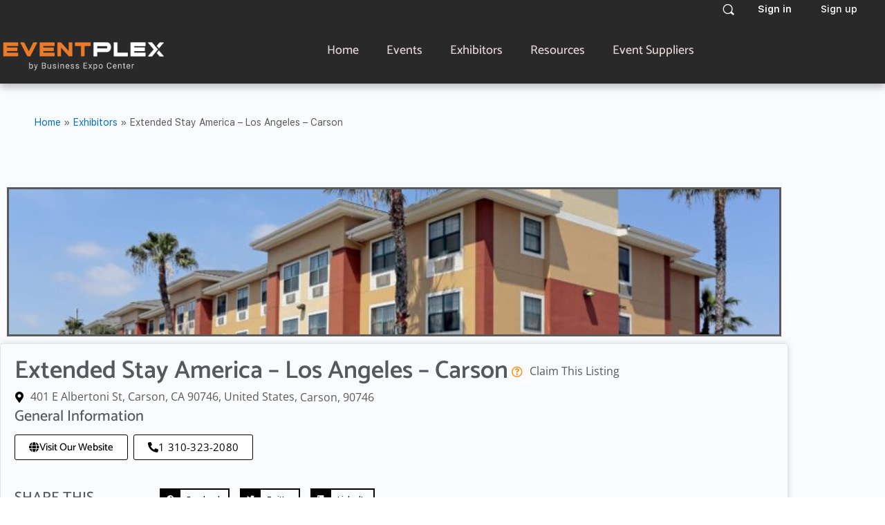

--- FILE ---
content_type: text/html; charset=UTF-8
request_url: https://eventplex.com/listings/extended-stay-america-los-angeles-carson/
body_size: 35647
content:
<!doctype html>
<html lang="en-US">
	<head>
		<meta charset="UTF-8">
		<link rel="profile" href="http://gmpg.org/xfn/11">
		<script type="text/html" id="tmpl-bb-link-preview">
<% if ( link_scrapping ) { %>
	<% if ( link_loading ) { %>
		<span class="bb-url-scrapper-loading bb-ajax-loader"><i class="bb-icon-l bb-icon-spinner animate-spin"></i>Loading preview...</span>
	<% } %>
	<% if ( link_success || link_error ) { %>
		<a title="Cancel Preview" href="#" id="bb-close-link-suggestion">Remove Preview</a>
		<div class="bb-link-preview-container">

			<% if ( link_images && link_images.length && link_success && ! link_error && '' !== link_image_index ) { %>
				<div id="bb-url-scrapper-img-holder">
					<div class="bb-link-preview-image">
						<div class="bb-link-preview-image-cover">
							<img src="<%= link_images[link_image_index] %>"/>
						</div>
						<div class="bb-link-preview-icons">
							<%
							if ( link_images.length > 1 ) { %>
								<a data-bp-tooltip-pos="up" data-bp-tooltip="Change image" href="#" class="icon-exchange toolbar-button bp-tooltip" id="icon-exchange"><i class="bb-icon-l bb-icon-exchange"></i></a>
							<% } %>
							<% if ( link_images.length ) { %>
								<a data-bp-tooltip-pos="up" data-bp-tooltip="Remove image" href="#" class="icon-image-slash toolbar-button bp-tooltip" id="bb-link-preview-remove-image"><i class="bb-icon-l bb-icon-image-slash"></i></a>
							<% } %>
							<a data-bp-tooltip-pos="up" data-bp-tooltip="Confirm" class="toolbar-button bp-tooltip" href="#" id="bb-link-preview-select-image">
								<i class="bb-icon-check bb-icon-l"></i>
							</a>
						</div>
					</div>
					<% if ( link_images.length > 1 ) { %>
						<div class="bb-url-thumb-nav">
							<button type="button" id="bb-url-prevPicButton"><span class="bb-icon-l bb-icon-angle-left"></span></button>
							<button type="button" id="bb-url-nextPicButton"><span class="bb-icon-l bb-icon-angle-right"></span></button>
							<div id="bb-url-scrapper-img-count">
								Image <%= link_image_index + 1 %>&nbsp;of&nbsp;<%= link_images.length %>
							</div>
						</div>
					<% } %>
				</div>
			<% } %>

			<% if ( link_success && ! link_error && link_url ) { %>
				<div class="bb-link-preview-info">
					<% var a = document.createElement('a');
						a.href = link_url;
						var hostname = a.hostname;
						var domainName = hostname.replace('www.', '' );
					%>

					<% if ( 'undefined' !== typeof link_title && link_title.trim() && link_description ) { %>
						<p class="bb-link-preview-link-name"><%= domainName %></p>
					<% } %>

					<% if ( link_success && ! link_error ) { %>
						<p class="bb-link-preview-title"><%= link_title %></p>
					<% } %>

					<% if ( link_success && ! link_error ) { %>
						<div class="bb-link-preview-excerpt"><p><%= link_description %></p></div>
					<% } %>
				</div>
			<% } %>
			<% if ( link_error && ! link_success ) { %>
				<div id="bb-url-error" class="bb-url-error"><%= link_error_msg %></div>
			<% } %>
		</div>
	<% } %>
<% } %>
</script>
<meta name='robots' content='index, follow, max-image-preview:large, max-snippet:-1, max-video-preview:-1' />
	<style>img:is([sizes="auto" i], [sizes^="auto," i]) { contain-intrinsic-size: 3000px 1500px }</style>
	
	<!-- This site is optimized with the Yoast SEO plugin v26.7 - https://yoast.com/wordpress/plugins/seo/ -->
	<title>Extended Stay America - Los Angeles - Carson - Event Plex</title>
	<link rel="canonical" href="https://eventplex.com/listings/extended-stay-america-los-angeles-carson/" />
	<meta property="og:locale" content="en_US" />
	<meta property="og:type" content="article" />
	<meta property="og:title" content="Extended Stay America - Los Angeles - Carson - Event Plex" />
	<meta property="og:url" content="https://eventplex.com/listings/extended-stay-america-los-angeles-carson/" />
	<meta property="og:site_name" content="Event Plex" />
	<meta property="article:publisher" content="http://www.facebook.com/pages/Business-Expo-Center/226086179828" />
	<meta property="og:image" content="https://eventplex.com/wp-content/uploads/2023/04/AF1QipMkl-zFFPHO9pFhctfvS16qnxtQUf0vKbrmHLws0-scaled.jpeg" />
	<meta property="og:image:width" content="2560" />
	<meta property="og:image:height" content="1664" />
	<meta property="og:image:type" content="image/jpeg" />
	<meta name="twitter:card" content="summary_large_image" />
	<meta name="twitter:site" content="@BizExpoCenter" />
	<script type="application/ld+json" class="yoast-schema-graph">{"@context":"https://schema.org","@graph":[{"@type":"WebPage","@id":"https://eventplex.com/listings/extended-stay-america-los-angeles-carson/","url":"https://eventplex.com/listings/extended-stay-america-los-angeles-carson/","name":"Extended Stay America - Los Angeles - Carson - Event Plex","isPartOf":{"@id":"https://eventplex.com/#website"},"primaryImageOfPage":{"@id":"https://eventplex.com/listings/extended-stay-america-los-angeles-carson/#primaryimage"},"image":{"@id":"https://eventplex.com/listings/extended-stay-america-los-angeles-carson/#primaryimage"},"thumbnailUrl":"https://eventplex.com/wp-content/uploads/2023/04/AF1QipMkl-zFFPHO9pFhctfvS16qnxtQUf0vKbrmHLws0-scaled.jpeg","datePublished":"2023-04-29T00:33:22+00:00","breadcrumb":{"@id":"https://eventplex.com/listings/extended-stay-america-los-angeles-carson/#breadcrumb"},"inLanguage":"en-US","potentialAction":[{"@type":"ReadAction","target":["https://eventplex.com/listings/extended-stay-america-los-angeles-carson/"]}]},{"@type":"ImageObject","inLanguage":"en-US","@id":"https://eventplex.com/listings/extended-stay-america-los-angeles-carson/#primaryimage","url":"https://eventplex.com/wp-content/uploads/2023/04/AF1QipMkl-zFFPHO9pFhctfvS16qnxtQUf0vKbrmHLws0-scaled.jpeg","contentUrl":"https://eventplex.com/wp-content/uploads/2023/04/AF1QipMkl-zFFPHO9pFhctfvS16qnxtQUf0vKbrmHLws0-scaled.jpeg","width":2560,"height":1664},{"@type":"BreadcrumbList","@id":"https://eventplex.com/listings/extended-stay-america-los-angeles-carson/#breadcrumb","itemListElement":[{"@type":"ListItem","position":1,"name":"Home","item":"https://eventplex.com/"},{"@type":"ListItem","position":2,"name":"Exhibitors","item":"https://eventplex.com/listings/"},{"@type":"ListItem","position":3,"name":"Extended Stay America &#8211; Los Angeles &#8211; Carson"}]},{"@type":"WebSite","@id":"https://eventplex.com/#website","url":"https://eventplex.com/","name":"Event Plex","description":"Discover Your Perfect Event Experience with Eventplex - Connecting You to Top Event Vendors","potentialAction":[{"@type":"SearchAction","target":{"@type":"EntryPoint","urlTemplate":"https://eventplex.com/?s={search_term_string}"},"query-input":{"@type":"PropertyValueSpecification","valueRequired":true,"valueName":"search_term_string"}}],"inLanguage":"en-US"}]}</script>
	<!-- / Yoast SEO plugin. -->


<link rel='dns-prefetch' href='//js.stripe.com' />
<link rel='dns-prefetch' href='//www.googletagmanager.com' />
<link rel="alternate" type="application/rss+xml" title="Event Plex &raquo; Feed" href="https://eventplex.com/feed/" />
<link rel="alternate" type="application/rss+xml" title="Event Plex &raquo; Comments Feed" href="https://eventplex.com/comments/feed/" />
<link rel="alternate" type="application/rss+xml" title="Event Plex &raquo; Extended Stay America &#8211; Los Angeles &#8211; Carson Comments Feed" href="https://eventplex.com/listings/extended-stay-america-los-angeles-carson/feed/" />
<script type="text/javascript">
/* <![CDATA[ */
window._wpemojiSettings = {"baseUrl":"https:\/\/s.w.org\/images\/core\/emoji\/16.0.1\/72x72\/","ext":".png","svgUrl":"https:\/\/s.w.org\/images\/core\/emoji\/16.0.1\/svg\/","svgExt":".svg","source":{"concatemoji":"https:\/\/eventplex.com\/wp-includes\/js\/wp-emoji-release.min.js?ver=6.8.3"}};
/*! This file is auto-generated */
!function(s,n){var o,i,e;function c(e){try{var t={supportTests:e,timestamp:(new Date).valueOf()};sessionStorage.setItem(o,JSON.stringify(t))}catch(e){}}function p(e,t,n){e.clearRect(0,0,e.canvas.width,e.canvas.height),e.fillText(t,0,0);var t=new Uint32Array(e.getImageData(0,0,e.canvas.width,e.canvas.height).data),a=(e.clearRect(0,0,e.canvas.width,e.canvas.height),e.fillText(n,0,0),new Uint32Array(e.getImageData(0,0,e.canvas.width,e.canvas.height).data));return t.every(function(e,t){return e===a[t]})}function u(e,t){e.clearRect(0,0,e.canvas.width,e.canvas.height),e.fillText(t,0,0);for(var n=e.getImageData(16,16,1,1),a=0;a<n.data.length;a++)if(0!==n.data[a])return!1;return!0}function f(e,t,n,a){switch(t){case"flag":return n(e,"\ud83c\udff3\ufe0f\u200d\u26a7\ufe0f","\ud83c\udff3\ufe0f\u200b\u26a7\ufe0f")?!1:!n(e,"\ud83c\udde8\ud83c\uddf6","\ud83c\udde8\u200b\ud83c\uddf6")&&!n(e,"\ud83c\udff4\udb40\udc67\udb40\udc62\udb40\udc65\udb40\udc6e\udb40\udc67\udb40\udc7f","\ud83c\udff4\u200b\udb40\udc67\u200b\udb40\udc62\u200b\udb40\udc65\u200b\udb40\udc6e\u200b\udb40\udc67\u200b\udb40\udc7f");case"emoji":return!a(e,"\ud83e\udedf")}return!1}function g(e,t,n,a){var r="undefined"!=typeof WorkerGlobalScope&&self instanceof WorkerGlobalScope?new OffscreenCanvas(300,150):s.createElement("canvas"),o=r.getContext("2d",{willReadFrequently:!0}),i=(o.textBaseline="top",o.font="600 32px Arial",{});return e.forEach(function(e){i[e]=t(o,e,n,a)}),i}function t(e){var t=s.createElement("script");t.src=e,t.defer=!0,s.head.appendChild(t)}"undefined"!=typeof Promise&&(o="wpEmojiSettingsSupports",i=["flag","emoji"],n.supports={everything:!0,everythingExceptFlag:!0},e=new Promise(function(e){s.addEventListener("DOMContentLoaded",e,{once:!0})}),new Promise(function(t){var n=function(){try{var e=JSON.parse(sessionStorage.getItem(o));if("object"==typeof e&&"number"==typeof e.timestamp&&(new Date).valueOf()<e.timestamp+604800&&"object"==typeof e.supportTests)return e.supportTests}catch(e){}return null}();if(!n){if("undefined"!=typeof Worker&&"undefined"!=typeof OffscreenCanvas&&"undefined"!=typeof URL&&URL.createObjectURL&&"undefined"!=typeof Blob)try{var e="postMessage("+g.toString()+"("+[JSON.stringify(i),f.toString(),p.toString(),u.toString()].join(",")+"));",a=new Blob([e],{type:"text/javascript"}),r=new Worker(URL.createObjectURL(a),{name:"wpTestEmojiSupports"});return void(r.onmessage=function(e){c(n=e.data),r.terminate(),t(n)})}catch(e){}c(n=g(i,f,p,u))}t(n)}).then(function(e){for(var t in e)n.supports[t]=e[t],n.supports.everything=n.supports.everything&&n.supports[t],"flag"!==t&&(n.supports.everythingExceptFlag=n.supports.everythingExceptFlag&&n.supports[t]);n.supports.everythingExceptFlag=n.supports.everythingExceptFlag&&!n.supports.flag,n.DOMReady=!1,n.readyCallback=function(){n.DOMReady=!0}}).then(function(){return e}).then(function(){var e;n.supports.everything||(n.readyCallback(),(e=n.source||{}).concatemoji?t(e.concatemoji):e.wpemoji&&e.twemoji&&(t(e.twemoji),t(e.wpemoji)))}))}((window,document),window._wpemojiSettings);
/* ]]> */
</script>
<link rel='stylesheet' id='bp-nouveau-icons-map-css' href='https://eventplex.com/wp-content/plugins/buddyboss-platform/bp-templates/bp-nouveau/icons/css/icons-map.min.css?ver=2.7.00' type='text/css' media='screen' />
<link rel='stylesheet' id='bp-nouveau-bb-icons-css' href='https://eventplex.com/wp-content/plugins/buddyboss-platform/bp-templates/bp-nouveau/icons/css/bb-icons.min.css?ver=1.0.5' type='text/css' media='screen' />
<link rel='stylesheet' id='dashicons-css' href='https://eventplex.com/wp-includes/css/dashicons.min.css?ver=6.8.3' type='text/css' media='all' />
<link rel='stylesheet' id='bp-nouveau-css' href='https://eventplex.com/wp-content/plugins/buddyboss-platform/bp-templates/bp-nouveau/css/buddypress.min.css?ver=2.7.00' type='text/css' media='screen' />
<style id='bp-nouveau-inline-css' type='text/css'>
.list-wrap .bs-group-cover a:before{ background:unset; }
</style>
<link rel='stylesheet' id='wp-block-library-css' href='https://eventplex.com/wp-includes/css/dist/block-library/style.min.css?ver=6.8.3' type='text/css' media='all' />
<style id='classic-theme-styles-inline-css' type='text/css'>
/*! This file is auto-generated */
.wp-block-button__link{color:#fff;background-color:#32373c;border-radius:9999px;box-shadow:none;text-decoration:none;padding:calc(.667em + 2px) calc(1.333em + 2px);font-size:1.125em}.wp-block-file__button{background:#32373c;color:#fff;text-decoration:none}
</style>
<link rel='stylesheet' id='bb_theme_block-buddypanel-style-css-css' href='https://eventplex.com/wp-content/themes/buddyboss-theme/blocks/buddypanel/build/style-buddypanel.css?ver=a43481f57c3cc73f6cce06223a569c14' type='text/css' media='all' />
<link rel='stylesheet' id='jet-engine-frontend-css' href='https://eventplex.com/wp-content/plugins/jet-engine/assets/css/frontend.css?ver=3.1.3' type='text/css' media='all' />
<style id='global-styles-inline-css' type='text/css'>
:root{--wp--preset--aspect-ratio--square: 1;--wp--preset--aspect-ratio--4-3: 4/3;--wp--preset--aspect-ratio--3-4: 3/4;--wp--preset--aspect-ratio--3-2: 3/2;--wp--preset--aspect-ratio--2-3: 2/3;--wp--preset--aspect-ratio--16-9: 16/9;--wp--preset--aspect-ratio--9-16: 9/16;--wp--preset--color--black: #000000;--wp--preset--color--cyan-bluish-gray: #abb8c3;--wp--preset--color--white: #ffffff;--wp--preset--color--pale-pink: #f78da7;--wp--preset--color--vivid-red: #cf2e2e;--wp--preset--color--luminous-vivid-orange: #ff6900;--wp--preset--color--luminous-vivid-amber: #fcb900;--wp--preset--color--light-green-cyan: #7bdcb5;--wp--preset--color--vivid-green-cyan: #00d084;--wp--preset--color--pale-cyan-blue: #8ed1fc;--wp--preset--color--vivid-cyan-blue: #0693e3;--wp--preset--color--vivid-purple: #9b51e0;--wp--preset--gradient--vivid-cyan-blue-to-vivid-purple: linear-gradient(135deg,rgba(6,147,227,1) 0%,rgb(155,81,224) 100%);--wp--preset--gradient--light-green-cyan-to-vivid-green-cyan: linear-gradient(135deg,rgb(122,220,180) 0%,rgb(0,208,130) 100%);--wp--preset--gradient--luminous-vivid-amber-to-luminous-vivid-orange: linear-gradient(135deg,rgba(252,185,0,1) 0%,rgba(255,105,0,1) 100%);--wp--preset--gradient--luminous-vivid-orange-to-vivid-red: linear-gradient(135deg,rgba(255,105,0,1) 0%,rgb(207,46,46) 100%);--wp--preset--gradient--very-light-gray-to-cyan-bluish-gray: linear-gradient(135deg,rgb(238,238,238) 0%,rgb(169,184,195) 100%);--wp--preset--gradient--cool-to-warm-spectrum: linear-gradient(135deg,rgb(74,234,220) 0%,rgb(151,120,209) 20%,rgb(207,42,186) 40%,rgb(238,44,130) 60%,rgb(251,105,98) 80%,rgb(254,248,76) 100%);--wp--preset--gradient--blush-light-purple: linear-gradient(135deg,rgb(255,206,236) 0%,rgb(152,150,240) 100%);--wp--preset--gradient--blush-bordeaux: linear-gradient(135deg,rgb(254,205,165) 0%,rgb(254,45,45) 50%,rgb(107,0,62) 100%);--wp--preset--gradient--luminous-dusk: linear-gradient(135deg,rgb(255,203,112) 0%,rgb(199,81,192) 50%,rgb(65,88,208) 100%);--wp--preset--gradient--pale-ocean: linear-gradient(135deg,rgb(255,245,203) 0%,rgb(182,227,212) 50%,rgb(51,167,181) 100%);--wp--preset--gradient--electric-grass: linear-gradient(135deg,rgb(202,248,128) 0%,rgb(113,206,126) 100%);--wp--preset--gradient--midnight: linear-gradient(135deg,rgb(2,3,129) 0%,rgb(40,116,252) 100%);--wp--preset--font-size--small: 13px;--wp--preset--font-size--medium: 20px;--wp--preset--font-size--large: 36px;--wp--preset--font-size--x-large: 42px;--wp--preset--spacing--20: 0.44rem;--wp--preset--spacing--30: 0.67rem;--wp--preset--spacing--40: 1rem;--wp--preset--spacing--50: 1.5rem;--wp--preset--spacing--60: 2.25rem;--wp--preset--spacing--70: 3.38rem;--wp--preset--spacing--80: 5.06rem;--wp--preset--shadow--natural: 6px 6px 9px rgba(0, 0, 0, 0.2);--wp--preset--shadow--deep: 12px 12px 50px rgba(0, 0, 0, 0.4);--wp--preset--shadow--sharp: 6px 6px 0px rgba(0, 0, 0, 0.2);--wp--preset--shadow--outlined: 6px 6px 0px -3px rgba(255, 255, 255, 1), 6px 6px rgba(0, 0, 0, 1);--wp--preset--shadow--crisp: 6px 6px 0px rgba(0, 0, 0, 1);}:where(.is-layout-flex){gap: 0.5em;}:where(.is-layout-grid){gap: 0.5em;}body .is-layout-flex{display: flex;}.is-layout-flex{flex-wrap: wrap;align-items: center;}.is-layout-flex > :is(*, div){margin: 0;}body .is-layout-grid{display: grid;}.is-layout-grid > :is(*, div){margin: 0;}:where(.wp-block-columns.is-layout-flex){gap: 2em;}:where(.wp-block-columns.is-layout-grid){gap: 2em;}:where(.wp-block-post-template.is-layout-flex){gap: 1.25em;}:where(.wp-block-post-template.is-layout-grid){gap: 1.25em;}.has-black-color{color: var(--wp--preset--color--black) !important;}.has-cyan-bluish-gray-color{color: var(--wp--preset--color--cyan-bluish-gray) !important;}.has-white-color{color: var(--wp--preset--color--white) !important;}.has-pale-pink-color{color: var(--wp--preset--color--pale-pink) !important;}.has-vivid-red-color{color: var(--wp--preset--color--vivid-red) !important;}.has-luminous-vivid-orange-color{color: var(--wp--preset--color--luminous-vivid-orange) !important;}.has-luminous-vivid-amber-color{color: var(--wp--preset--color--luminous-vivid-amber) !important;}.has-light-green-cyan-color{color: var(--wp--preset--color--light-green-cyan) !important;}.has-vivid-green-cyan-color{color: var(--wp--preset--color--vivid-green-cyan) !important;}.has-pale-cyan-blue-color{color: var(--wp--preset--color--pale-cyan-blue) !important;}.has-vivid-cyan-blue-color{color: var(--wp--preset--color--vivid-cyan-blue) !important;}.has-vivid-purple-color{color: var(--wp--preset--color--vivid-purple) !important;}.has-black-background-color{background-color: var(--wp--preset--color--black) !important;}.has-cyan-bluish-gray-background-color{background-color: var(--wp--preset--color--cyan-bluish-gray) !important;}.has-white-background-color{background-color: var(--wp--preset--color--white) !important;}.has-pale-pink-background-color{background-color: var(--wp--preset--color--pale-pink) !important;}.has-vivid-red-background-color{background-color: var(--wp--preset--color--vivid-red) !important;}.has-luminous-vivid-orange-background-color{background-color: var(--wp--preset--color--luminous-vivid-orange) !important;}.has-luminous-vivid-amber-background-color{background-color: var(--wp--preset--color--luminous-vivid-amber) !important;}.has-light-green-cyan-background-color{background-color: var(--wp--preset--color--light-green-cyan) !important;}.has-vivid-green-cyan-background-color{background-color: var(--wp--preset--color--vivid-green-cyan) !important;}.has-pale-cyan-blue-background-color{background-color: var(--wp--preset--color--pale-cyan-blue) !important;}.has-vivid-cyan-blue-background-color{background-color: var(--wp--preset--color--vivid-cyan-blue) !important;}.has-vivid-purple-background-color{background-color: var(--wp--preset--color--vivid-purple) !important;}.has-black-border-color{border-color: var(--wp--preset--color--black) !important;}.has-cyan-bluish-gray-border-color{border-color: var(--wp--preset--color--cyan-bluish-gray) !important;}.has-white-border-color{border-color: var(--wp--preset--color--white) !important;}.has-pale-pink-border-color{border-color: var(--wp--preset--color--pale-pink) !important;}.has-vivid-red-border-color{border-color: var(--wp--preset--color--vivid-red) !important;}.has-luminous-vivid-orange-border-color{border-color: var(--wp--preset--color--luminous-vivid-orange) !important;}.has-luminous-vivid-amber-border-color{border-color: var(--wp--preset--color--luminous-vivid-amber) !important;}.has-light-green-cyan-border-color{border-color: var(--wp--preset--color--light-green-cyan) !important;}.has-vivid-green-cyan-border-color{border-color: var(--wp--preset--color--vivid-green-cyan) !important;}.has-pale-cyan-blue-border-color{border-color: var(--wp--preset--color--pale-cyan-blue) !important;}.has-vivid-cyan-blue-border-color{border-color: var(--wp--preset--color--vivid-cyan-blue) !important;}.has-vivid-purple-border-color{border-color: var(--wp--preset--color--vivid-purple) !important;}.has-vivid-cyan-blue-to-vivid-purple-gradient-background{background: var(--wp--preset--gradient--vivid-cyan-blue-to-vivid-purple) !important;}.has-light-green-cyan-to-vivid-green-cyan-gradient-background{background: var(--wp--preset--gradient--light-green-cyan-to-vivid-green-cyan) !important;}.has-luminous-vivid-amber-to-luminous-vivid-orange-gradient-background{background: var(--wp--preset--gradient--luminous-vivid-amber-to-luminous-vivid-orange) !important;}.has-luminous-vivid-orange-to-vivid-red-gradient-background{background: var(--wp--preset--gradient--luminous-vivid-orange-to-vivid-red) !important;}.has-very-light-gray-to-cyan-bluish-gray-gradient-background{background: var(--wp--preset--gradient--very-light-gray-to-cyan-bluish-gray) !important;}.has-cool-to-warm-spectrum-gradient-background{background: var(--wp--preset--gradient--cool-to-warm-spectrum) !important;}.has-blush-light-purple-gradient-background{background: var(--wp--preset--gradient--blush-light-purple) !important;}.has-blush-bordeaux-gradient-background{background: var(--wp--preset--gradient--blush-bordeaux) !important;}.has-luminous-dusk-gradient-background{background: var(--wp--preset--gradient--luminous-dusk) !important;}.has-pale-ocean-gradient-background{background: var(--wp--preset--gradient--pale-ocean) !important;}.has-electric-grass-gradient-background{background: var(--wp--preset--gradient--electric-grass) !important;}.has-midnight-gradient-background{background: var(--wp--preset--gradient--midnight) !important;}.has-small-font-size{font-size: var(--wp--preset--font-size--small) !important;}.has-medium-font-size{font-size: var(--wp--preset--font-size--medium) !important;}.has-large-font-size{font-size: var(--wp--preset--font-size--large) !important;}.has-x-large-font-size{font-size: var(--wp--preset--font-size--x-large) !important;}
:where(.wp-block-post-template.is-layout-flex){gap: 1.25em;}:where(.wp-block-post-template.is-layout-grid){gap: 1.25em;}
:where(.wp-block-columns.is-layout-flex){gap: 2em;}:where(.wp-block-columns.is-layout-grid){gap: 2em;}
:root :where(.wp-block-pullquote){font-size: 1.5em;line-height: 1.6;}
</style>
<link rel='stylesheet' id='tc-front-css' href='https://eventplex.com/wp-content/plugins/tickera/css/front.css?ver=3.5.1.4' type='text/css' media='all' />
<link rel='stylesheet' id='tc-elementor-sc-popup-css' href='https://eventplex.com/wp-content/plugins/tickera/css/elementor-sc-popup.css?ver=3.5.1.4' type='text/css' media='all' />
<link rel='stylesheet' id='font-awesome-css' href='https://eventplex.com/wp-content/themes/buddyboss-theme/inc/plugins/buddyboss-menu-icons/vendor/kucrut/icon-picker/css/types/font-awesome.css?ver=4.7.0' type='text/css' media='all' />
<link rel='stylesheet' id='bb-pro-enqueue-scripts-css' href='https://eventplex.com/wp-content/plugins/buddyboss-platform-pro/assets/css/index.min.css?ver=2.6.10' type='text/css' media='all' />
<link rel='stylesheet' id='bb-access-control-css' href='https://eventplex.com/wp-content/plugins/buddyboss-platform-pro/includes/access-control/assets/css/bb-access-control.min.css?ver=2.6.10' type='text/css' media='all' />
<link rel='stylesheet' id='bb-tutorlms-admin-css' href='https://eventplex.com/wp-content/plugins/buddyboss-platform-pro/includes/integrations/tutorlms/assets/css/bb-tutorlms-admin.min.css?ver=2.7.00' type='text/css' media='all' />
<link rel='stylesheet' id='smartpay-app-css' href='https://eventplex.com/wp-content/plugins/smartpay/public/css/app.css?ver=2.8.2' type='text/css' media='all' />
<link rel='stylesheet' id='jet-fb-option-field-select-css' href='https://eventplex.com/wp-content/plugins/jetformbuilder/modules/option-field/assets/build/select.css?ver=0edd78a6f12e2b918b82' type='text/css' media='all' />
<link rel='stylesheet' id='jet-fb-option-field-checkbox-css' href='https://eventplex.com/wp-content/plugins/jetformbuilder/modules/option-field/assets/build/checkbox.css?ver=6e25adbbae5a5d1bb65e' type='text/css' media='all' />
<link rel='stylesheet' id='jet-fb-option-field-radio-css' href='https://eventplex.com/wp-content/plugins/jetformbuilder/modules/option-field/assets/build/radio.css?ver=7c6d0d4d7df91e6bd6a4' type='text/css' media='all' />
<link rel='stylesheet' id='jet-fb-advanced-choices-css' href='https://eventplex.com/wp-content/plugins/jetformbuilder/modules/advanced-choices/assets/build/main.css?ver=ca05550a7cac3b9b55a3' type='text/css' media='all' />
<link rel='stylesheet' id='jet-fb-wysiwyg-css' href='https://eventplex.com/wp-content/plugins/jetformbuilder/modules/wysiwyg/assets/build/wysiwyg.css?ver=5a4d16fb6d7a94700261' type='text/css' media='all' />
<link rel='stylesheet' id='jet-fb-switcher-css' href='https://eventplex.com/wp-content/plugins/jetformbuilder/modules/switcher/assets/build/switcher.css?ver=06c887a8b9195e5a119d' type='text/css' media='all' />
<link rel='stylesheet' id='jet-reviews-frontend-css' href='https://eventplex.com/wp-content/plugins/jet-reviews/assets/css/jet-reviews.css?ver=2.3.1' type='text/css' media='all' />
<link rel='stylesheet' id='e-sticky-css' href='https://eventplex.com/wp-content/plugins/elementor-pro/assets/css/modules/sticky.min.css?ver=3.29.2' type='text/css' media='all' />
<link rel='stylesheet' id='elementor-frontend-css' href='https://eventplex.com/wp-content/plugins/elementor/assets/css/frontend.min.css?ver=3.34.1' type='text/css' media='all' />
<link rel='stylesheet' id='widget-image-css' href='https://eventplex.com/wp-content/plugins/elementor/assets/css/widget-image.min.css?ver=3.34.1' type='text/css' media='all' />
<link rel='stylesheet' id='widget-nav-menu-css' href='https://eventplex.com/wp-content/plugins/elementor-pro/assets/css/widget-nav-menu.min.css?ver=3.29.2' type='text/css' media='all' />
<link rel='stylesheet' id='widget-social-icons-css' href='https://eventplex.com/wp-content/plugins/elementor/assets/css/widget-social-icons.min.css?ver=3.34.1' type='text/css' media='all' />
<link rel='stylesheet' id='e-apple-webkit-css' href='https://eventplex.com/wp-content/plugins/elementor/assets/css/conditionals/apple-webkit.min.css?ver=3.34.1' type='text/css' media='all' />
<link rel='stylesheet' id='widget-icon-list-css' href='https://eventplex.com/wp-content/plugins/elementor/assets/css/widget-icon-list.min.css?ver=3.34.1' type='text/css' media='all' />
<link rel='stylesheet' id='widget-spacer-css' href='https://eventplex.com/wp-content/plugins/elementor/assets/css/widget-spacer.min.css?ver=3.34.1' type='text/css' media='all' />
<link rel='stylesheet' id='widget-heading-css' href='https://eventplex.com/wp-content/plugins/elementor/assets/css/widget-heading.min.css?ver=3.34.1' type='text/css' media='all' />
<link rel='stylesheet' id='swiper-css' href='https://eventplex.com/wp-content/plugins/elementor/assets/lib/swiper/v8/css/swiper.min.css?ver=8.4.5' type='text/css' media='all' />
<link rel='stylesheet' id='e-swiper-css' href='https://eventplex.com/wp-content/plugins/elementor/assets/css/conditionals/e-swiper.min.css?ver=3.34.1' type='text/css' media='all' />
<link rel='stylesheet' id='widget-image-carousel-css' href='https://eventplex.com/wp-content/plugins/elementor/assets/css/widget-image-carousel.min.css?ver=3.34.1' type='text/css' media='all' />
<link rel='stylesheet' id='widget-form-css' href='https://eventplex.com/wp-content/plugins/elementor-pro/assets/css/widget-form.min.css?ver=3.29.2' type='text/css' media='all' />
<link rel='stylesheet' id='widget-share-buttons-css' href='https://eventplex.com/wp-content/plugins/elementor-pro/assets/css/widget-share-buttons.min.css?ver=3.29.2' type='text/css' media='all' />
<link rel='stylesheet' id='elementor-icons-shared-0-css' href='https://eventplex.com/wp-content/plugins/elementor/assets/lib/font-awesome/css/fontawesome.min.css?ver=5.15.3' type='text/css' media='all' />
<link rel='stylesheet' id='elementor-icons-fa-solid-css' href='https://eventplex.com/wp-content/plugins/elementor/assets/lib/font-awesome/css/solid.min.css?ver=5.15.3' type='text/css' media='all' />
<link rel='stylesheet' id='elementor-icons-fa-brands-css' href='https://eventplex.com/wp-content/plugins/elementor/assets/lib/font-awesome/css/brands.min.css?ver=5.15.3' type='text/css' media='all' />
<link rel='stylesheet' id='e-shapes-css' href='https://eventplex.com/wp-content/plugins/elementor/assets/css/conditionals/shapes.min.css?ver=3.34.1' type='text/css' media='all' />
<link rel='stylesheet' id='e-popup-css' href='https://eventplex.com/wp-content/plugins/elementor-pro/assets/css/conditionals/popup.min.css?ver=3.29.2' type='text/css' media='all' />
<link rel='stylesheet' id='elementor-icons-css' href='https://eventplex.com/wp-content/plugins/elementor/assets/lib/eicons/css/elementor-icons.min.css?ver=5.45.0' type='text/css' media='all' />
<link rel='stylesheet' id='elementor-post-31-css' href='https://eventplex.com/wp-content/uploads/elementor/css/post-31.css?ver=1768658323' type='text/css' media='all' />
<link rel='stylesheet' id='jet-form-builder-frontend-css' href='https://eventplex.com/wp-content/plugins/jetformbuilder/assets/build/frontend/main.css?ver=3.5.6' type='text/css' media='all' />
<link rel='stylesheet' id='elementor-post-106-css' href='https://eventplex.com/wp-content/uploads/elementor/css/post-106.css?ver=1768658324' type='text/css' media='all' />
<link rel='stylesheet' id='elementor-post-57-css' href='https://eventplex.com/wp-content/uploads/elementor/css/post-57.css?ver=1768658324' type='text/css' media='all' />
<link rel='stylesheet' id='elementor-post-195-css' href='https://eventplex.com/wp-content/uploads/elementor/css/post-195.css?ver=1768658381' type='text/css' media='all' />
<link rel='stylesheet' id='elementor-post-1657-css' href='https://eventplex.com/wp-content/uploads/elementor/css/post-1657.css?ver=1768658324' type='text/css' media='all' />
<link rel='stylesheet' id='bp-zoom-css' href='https://eventplex.com/wp-content/plugins/buddyboss-platform-pro/includes/integrations/zoom/assets/css/bp-zoom.min.css?ver=2.6.10' type='text/css' media='all' />
<link rel='stylesheet' id='buddyboss-theme-fonts-css' href='https://eventplex.com/wp-content/themes/buddyboss-theme/assets/fonts/fonts.css?ver=2.0.0' type='text/css' media='all' />
<link rel='stylesheet' id='buddyboss-theme-magnific-popup-css-css' href='https://eventplex.com/wp-content/themes/buddyboss-theme/assets/css/vendors/magnific-popup.min.css?ver=2.0.0' type='text/css' media='all' />
<link rel='stylesheet' id='buddyboss-theme-select2-css-css' href='https://eventplex.com/wp-content/themes/buddyboss-theme/assets/css/vendors/select2.min.css?ver=2.0.0' type='text/css' media='all' />
<link rel='stylesheet' id='buddyboss-theme-css-css' href='https://eventplex.com/wp-content/themes/buddyboss-theme/assets/css/theme.min.css?ver=2.0.0' type='text/css' media='all' />
<link rel='stylesheet' id='buddyboss-theme-template-css' href='https://eventplex.com/wp-content/themes/buddyboss-theme/assets/css/template-v2.min.css?ver=2.0.0' type='text/css' media='all' />
<link rel='stylesheet' id='buddyboss-theme-buddypress-css' href='https://eventplex.com/wp-content/themes/buddyboss-theme/assets/css/buddypress.min.css?ver=2.0.0' type='text/css' media='all' />
<link rel='stylesheet' id='buddyboss-theme-elementor-css' href='https://eventplex.com/wp-content/themes/buddyboss-theme/assets/css/elementor.min.css?ver=2.0.0' type='text/css' media='all' />
<link rel='stylesheet' id='jquery-chosen-css' href='https://eventplex.com/wp-content/plugins/jet-search/assets/lib/chosen/chosen.min.css?ver=1.8.7' type='text/css' media='all' />
<link rel='stylesheet' id='jet-search-css' href='https://eventplex.com/wp-content/plugins/jet-search/assets/css/jet-search.css?ver=3.5.9' type='text/css' media='all' />
<link rel='stylesheet' id='buddyboss-child-css-css' href='https://eventplex.com/wp-content/themes/buddyboss-theme-child/assets/css/custom.css?ver=6.8.3' type='text/css' media='all' />
<link rel='stylesheet' id='elementor-gf-local-roboto-css' href='https://eventplex.com/wp-content/uploads/elementor/google-fonts/css/roboto.css?ver=1748442854' type='text/css' media='all' />
<link rel='stylesheet' id='elementor-gf-local-robotoslab-css' href='https://eventplex.com/wp-content/uploads/elementor/google-fonts/css/robotoslab.css?ver=1748442860' type='text/css' media='all' />
<link rel='stylesheet' id='elementor-gf-local-catamaran-css' href='https://eventplex.com/wp-content/uploads/elementor/google-fonts/css/catamaran.css?ver=1748442838' type='text/css' media='all' />
<link rel='stylesheet' id='elementor-gf-local-opensans-css' href='https://eventplex.com/wp-content/uploads/elementor/google-fonts/css/opensans.css?ver=1748442871' type='text/css' media='all' />
<link rel='stylesheet' id='elementor-icons-fa-regular-css' href='https://eventplex.com/wp-content/plugins/elementor/assets/lib/font-awesome/css/regular.min.css?ver=5.15.3' type='text/css' media='all' />
<script type="text/javascript" src="https://eventplex.com/wp-includes/js/jquery/jquery.min.js?ver=3.7.1" id="jquery-core-js"></script>
<script type="text/javascript" src="https://eventplex.com/wp-includes/js/jquery/jquery-migrate.min.js?ver=3.4.1" id="jquery-migrate-js"></script>
<script type="text/javascript" id="tc-cart-js-extra">
/* <![CDATA[ */
var tc_ajax = {"ajaxUrl":"https:\/\/eventplex.com\/wp-admin\/admin-ajax.php","ajaxNonce":"293d369d05","empty_cart_message":"Are you sure you want to remove all tickets from your cart?","success_message":"Ticket Added!","imgUrl":"https:\/\/eventplex.com\/wp-content\/plugins\/tickera\/images\/ajax-loader.gif","addingMsg":"Adding ticket to cart...","outMsg":"In Your Cart","cart_url":"https:\/\/eventplex.com\/tickets-cart\/","update_cart_message":"Please update your cart before to proceed.","empty_cart_confirmation":"Please confirm to remove all of the items from your cart.","tc_provide_your_details":"In order to continue you need to agree to provide your details.","tc_gateway_collection_data":"","tc_error_message":"Only customers aged 16 or older are permitted for purchase on this website","tc_show_age_check":"no","tc_field_error":"This field is required *","alphanumeric_characters_only":"Please use alphanumeric characters only."};
/* ]]> */
</script>
<script type="text/javascript" src="https://eventplex.com/wp-content/plugins/tickera/js/cart.js?ver=3.5.1.4" id="tc-cart-js"></script>
<script type="text/javascript" src="https://eventplex.com/wp-includes/js/imagesloaded.min.js?ver=6.8.3" id="imagesLoaded-js"></script>
<script type="text/javascript" id="tc-jquery-validate-js-extra">
/* <![CDATA[ */
var tc_jquery_validate_library_translation = {"required":"This field is required.","remote":"Please fix this field.","email":"Please enter a valid email address.","url":"Please enter a valid URL.","date":"Please enter a valid date.","dateISO":"Please enter a valid date (ISO).","number":"Please enter a valid number.","digits":"Please enter only digits.","equalTo":"Please enter the same value again.","maxlength":"Please enter no more than {0} characters.","minlength":"Please enter at least {0} characters.","rangelength":"Please enter a value between {0} and {1} characters long.","range":"Please enter a value between {0} and {1}.","max":"Please enter a value less than or equal to {0}.","min":"Please enter a value greater than or equal to {0}.","step":"Please enter a multiple of {0}."};
/* ]]> */
</script>
<script type="text/javascript" src="https://eventplex.com/wp-content/plugins/tickera/js/jquery.validate.min.js?ver=3.5.1.4" id="tc-jquery-validate-js"></script>
<script type="text/javascript" id="bb-twemoji-js-extra">
/* <![CDATA[ */
var bbemojiSettings = {"baseUrl":"https:\/\/s.w.org\/images\/core\/emoji\/14.0.0\/72x72\/","ext":".png","svgUrl":"https:\/\/s.w.org\/images\/core\/emoji\/14.0.0\/svg\/","svgExt":".svg"};
/* ]]> */
</script>
<script type="text/javascript" src="https://eventplex.com/wp-includes/js/twemoji.min.js?ver=2.7.00" id="bb-twemoji-js"></script>
<script type="text/javascript" src="https://eventplex.com/wp-content/plugins/buddyboss-platform/bp-core/js/bb-emoji-loader.min.js?ver=2.7.00" id="bb-emoji-loader-js"></script>
<script type="text/javascript" id="bb-reaction-js-extra">
/* <![CDATA[ */
var bbReactionVars = {"ajax_url":"https:\/\/eventplex.com\/wp-admin\/admin-ajax.php"};
/* ]]> */
</script>
<script type="text/javascript" src="https://eventplex.com/wp-content/plugins/buddyboss-platform-pro/includes/reactions/assets/js/bb-reaction.min.js?ver=2.6.10" id="bb-reaction-js"></script>
<script type="text/javascript" id="bb-tutorlms-admin-js-extra">
/* <![CDATA[ */
var bbTutorLMSVars = {"ajax_url":"https:\/\/eventplex.com\/wp-admin\/admin-ajax.php","select_course_placeholder":"Start typing a course name to associate with this group."};
/* ]]> */
</script>
<script type="text/javascript" src="https://eventplex.com/wp-content/plugins/buddyboss-platform-pro/includes/integrations/tutorlms/assets/js/bb-tutorlms-admin.min.js?ver=2.7.00" id="bb-tutorlms-admin-js"></script>
<script type="text/javascript" src="https://eventplex.com/wp-content/plugins/buddyboss-platform/bp-core/js/widget-members.min.js?ver=2.7.00" id="bp-widget-members-js"></script>
<script type="text/javascript" src="https://eventplex.com/wp-content/plugins/buddyboss-platform/bp-core/js/jquery-query.min.js?ver=2.7.00" id="bp-jquery-query-js"></script>
<script type="text/javascript" src="https://eventplex.com/wp-content/plugins/buddyboss-platform/bp-core/js/vendor/jquery-cookie.min.js?ver=2.7.00" id="bp-jquery-cookie-js"></script>
<script type="text/javascript" src="https://eventplex.com/wp-content/plugins/buddyboss-platform/bp-core/js/vendor/jquery-scroll-to.min.js?ver=2.7.00" id="bp-jquery-scroll-to-js"></script>
<script type="text/javascript" src="https://eventplex.com/wp-content/plugins/smartpay/public/js/bootstrap.js?ver=2.8.2" id="smartpay-bootstrap-js"></script>
<script type="text/javascript" src="https://js.stripe.com/v3/?ver=2.8.2" id="stripe-js-js"></script>

<!-- Google tag (gtag.js) snippet added by Site Kit -->
<!-- Google Analytics snippet added by Site Kit -->
<script type="text/javascript" src="https://www.googletagmanager.com/gtag/js?id=GT-NB97N6W" id="google_gtagjs-js" async></script>
<script type="text/javascript" id="google_gtagjs-js-after">
/* <![CDATA[ */
window.dataLayer = window.dataLayer || [];function gtag(){dataLayer.push(arguments);}
gtag("set","linker",{"domains":["eventplex.com"]});
gtag("js", new Date());
gtag("set", "developer_id.dZTNiMT", true);
gtag("config", "GT-NB97N6W");
/* ]]> */
</script>
<script type="text/javascript" src="https://eventplex.com/wp-content/themes/buddyboss-theme-child/assets/js/custom.js?ver=6.8.3" id="buddyboss-child-js-js"></script>
<link rel="https://api.w.org/" href="https://eventplex.com/wp-json/" /><link rel="alternate" title="JSON" type="application/json" href="https://eventplex.com/wp-json/wp/v2/listings/3172" /><link rel="EditURI" type="application/rsd+xml" title="RSD" href="https://eventplex.com/xmlrpc.php?rsd" />
<link rel='shortlink' href='https://eventplex.com/?p=3172' />
<link rel="alternate" title="oEmbed (JSON)" type="application/json+oembed" href="https://eventplex.com/wp-json/oembed/1.0/embed?url=https%3A%2F%2Feventplex.com%2Flistings%2Fextended-stay-america-los-angeles-carson%2F" />
<link rel="alternate" title="oEmbed (XML)" type="text/xml+oembed" href="https://eventplex.com/wp-json/oembed/1.0/embed?url=https%3A%2F%2Feventplex.com%2Flistings%2Fextended-stay-america-los-angeles-carson%2F&#038;format=xml" />

	<script>var ajaxurl = 'https://eventplex.com/wp-admin/admin-ajax.php';</script>

	<meta name="generator" content="Site Kit by Google 1.170.0" /><meta name="generator" content="performance-lab 4.0.1; plugins: ">
<meta name="framework" content="Redux 4.3.1" /><link rel="pingback" href="https://eventplex.com/xmlrpc.php"><meta name="viewport" content="width=device-width, initial-scale=1.0, maximum-scale=1.0, user-scalable=0" /><meta name="generator" content="Elementor 3.34.1; features: additional_custom_breakpoints; settings: css_print_method-external, google_font-enabled, font_display-swap">
			<style>
				.e-con.e-parent:nth-of-type(n+4):not(.e-lazyloaded):not(.e-no-lazyload),
				.e-con.e-parent:nth-of-type(n+4):not(.e-lazyloaded):not(.e-no-lazyload) * {
					background-image: none !important;
				}
				@media screen and (max-height: 1024px) {
					.e-con.e-parent:nth-of-type(n+3):not(.e-lazyloaded):not(.e-no-lazyload),
					.e-con.e-parent:nth-of-type(n+3):not(.e-lazyloaded):not(.e-no-lazyload) * {
						background-image: none !important;
					}
				}
				@media screen and (max-height: 640px) {
					.e-con.e-parent:nth-of-type(n+2):not(.e-lazyloaded):not(.e-no-lazyload),
					.e-con.e-parent:nth-of-type(n+2):not(.e-lazyloaded):not(.e-no-lazyload) * {
						background-image: none !important;
					}
				}
			</style>
			<link rel="icon" href="https://eventplex.com/wp-content/uploads/2023/01/favicon.png" sizes="32x32" />
<link rel="icon" href="https://eventplex.com/wp-content/uploads/2023/01/favicon.png" sizes="192x192" />
<link rel="apple-touch-icon" href="https://eventplex.com/wp-content/uploads/2023/01/favicon.png" />
<meta name="msapplication-TileImage" content="https://eventplex.com/wp-content/uploads/2023/01/favicon.png" />
<style id="buddyboss_theme-style">:root{--bb-primary-color:#0070ba;--bb-primary-color-rgb:0, 112, 186;--bb-body-background-color:#FAFBFD;--bb-content-background-color:#FFFFFF;--bb-content-alternate-background-color:#F2F4F5;--bb-content-border-color:#D6D9DD;--bb-content-border-color-rgb:214, 217, 221;--bb-cover-image-background-color:#647385;--bb-headings-color:#1E2132;--bb-body-text-color:#5A5A5A;--bb-alternate-text-color:#9B9C9F;--bb-alternate-text-color-rgb:155, 156, 159;--bb-primary-button-background-regular:#0070ba;--bb-primary-button-background-hover:#1E42DD;--bb-primary-button-border-regular:#0070ba;--bb-primary-button-border-hover:#1E42DD;--bb-primary-button-text-regular:#ffffff;--bb-primary-button-text-regular-rgb:255, 255, 255;--bb-primary-button-text-hover:#ffffff;--bb-primary-button-text-hover-rgb:255, 255, 255;--bb-secondary-button-background-regular:#F2F4F5;--bb-secondary-button-background-hover:#0070ba;--bb-secondary-button-border-regular:#F2F4F5;--bb-secondary-button-border-hover:#0070ba;--bb-secondary-button-text-regular:#1E2132;--bb-secondary-button-text-hover:#FFFFFF;--bb-header-background:#ffffff;--bb-header-alternate-background:#F2F4F5;--bb-header-links:#1E2132;--bb-header-links-hover:#0070ba;--bb-header-mobile-logo-size:px;--bb-header-height:76px;--bb-sidenav-background:#ffffff;--bb-sidenav-alt-background:#F2F4F5;--bb-sidenav-links:#1E2132;--bb-sidenav-links-hover:#0070ba;--bb-footer-background:#FAFBFD;--bb-footer-widget-background:#FAFBFD;--bb-footer-text-color:#5A5A5A;--bb-footer-menu-link-color-regular:#5A5A5A;--bb-footer-menu-link-color-hover:#385DFF;--bb-footer-menu-link-color-active:#1E2132;--bb-admin-screen-bgr-color:#FFFFFF;--bb-admin-screen-txt-color:#1E2132;--bb-login-register-link-color-regular:#5A5A5A;--bb-login-register-link-color-hover:#1E42DD;--bb-login-register-button-background-color-regular:#385DFF;--bb-login-register-button-background-color-hover:#1E42DD;--bb-login-register-button-border-color-regular:#385DFF;--bb-login-register-button-border-color-hover:#1E42DD;--bb-login-register-button-text-color-regular:#FFFFFF;--bb-login-register-button-text-color-hover:#FFFFFF;--bb-label-background-color:#D7DFFF;--bb-label-text-color:#0070ba;--bb-tooltip-background:#1E2132;--bb-tooltip-background-rgb:30, 33, 50;--bb-tooltip-color:#ffffff;--bb-default-notice-color:#0070ba;--bb-default-notice-color-rgb:0, 112, 186;--bb-success-color:#14B550;--bb-success-color-rgb:20, 181, 80;--bb-warning-color:#ED9615;--bb-warning-color-rgb:237, 150, 21;--bb-danger-color:#DB222A;--bb-danger-color-rgb:219, 34, 42;--bb-login-custom-heading-color:#FFFFFF;--bb-button-radius:3px;--bb-block-radius:10px;--bb-block-radius-inner:6px;--bb-input-radius:6px;}.bb-style-primary-bgr-color {background-color:#0070ba;}.bb-style-border-radius {border-radius:3px;}.site-header-container #site-logo .bb-logo img,.site-header-container #site-logo .site-title img.bb-logo,.site-title img.bb-mobile-logo {max-height:76px}.sticky-header .site-header {position:fixed;z-index:610;width:100%;}.sticky-header .bp-search-ac-header {position:fixed;}.sticky-header .site-content,body.buddypress.sticky-header .site-content,.bb-buddypanel.sticky-header .site-content,.single-sfwd-quiz.bb-buddypanel.sticky-header .site-content,.single-sfwd-lessons.bb-buddypanel.sticky-header .site-content,.single-sfwd-topic.bb-buddypanel.sticky-header .site-content {padding-top:76px}.sticky-header .site-content {min-height:85vh;}.site-header .site-header-container,.header-search-wrap,.header-search-wrap input.search-field,.header-search-wrap form.search-form {height:76px;}.sticky-header .bp-feedback.bp-sitewide-notice {top:76px;}@media screen and (max-width:767px) {.bb-mobile-header {height:76px;}#learndash-content .lms-topic-sidebar-wrapper {width:100%;}#learndash-content .lms-topic-sidebar-wrapper .lms-topic-sidebar-data {width:100%;height:calc(90vh - 76px);max-width:350px;}}.bb-document-theater .bb-media-section.bb-media-no-preview .img-section a.download-button:hover,.bb-document-theater .bb-media-section .img-section img > .download-button:hover,.bb-forums .bb-forums__list .bb-forums__item .item-meta .bs-replied > a:hover,.bb-forums .bb-forums__list .bb-forums__item .item-title > a:hover,#buddypress .users-header .gamipress-buddypress-achievements .gamipress-buddypress-achievement-title:hover,#buddypress .users-header .gamipress-buddypress-ranks .gamipress-buddypress-rank-title:hover {color:#0070ba;}#send-private-message.generic-button a:before,.toggle-password,.toggle-password:hover,#message-threads .bp-message-link:hover .thread-to,span.triangle-play-icon,.bb-document-theater .bb-media-section.bb-media-no-preview .img-section a.download-button,.bb-document-theater .bb-media-section .img-section img > .download-button {color:#0070ba;}.dropzone .dz-preview .dz-progress-ring-wrap .dz-progress-ring circle {stroke:#0070ba;}.bb-shared-screen svg g {stroke:#0070ba;}.group-messages.private-message #group-messages-container .group-messages-members-listing .all-members .group-message-member-li.selected .invite-button .icons:before {background:#0070ba;}span.triangle-play-icon,.video-thumbnail-content .bp-video-thumbnail-auto-generated .video-thumb-list li .bb-custom-check:checked ~ a,.video-thumbnail-content .bb-dropzone-wrap .bb-custom-check:checked ~ .bb-field-wrap .dropzone .dz-preview .dz-image,.video-thumbnail-content .bb-dropzone-wrap .bb-custom-check[name="bb-video-thumbnail-select"]:checked ~ .video-thumbnail-custom {border-color:#0070ba;}.toggle-sap-widgets:hover .cls-1 {fill:#0070ba;}.bb-cover-photo,.bb-cover-photo .progress {background:#647385;}.header-button.underlined {box-shadow:0 -1px 0 #0070ba inset;}[data-balloon]:after,[data-bp-tooltip]:after {background-color:rgba( 30,33,50,0.95 );}[data-balloon]:before,[data-bp-tooltip]:before {background:no-repeat url("data:image/svg+xml;charset=utf-8,%3Csvg%20xmlns%3D%22http://www.w3.org/2000/svg%22%20width%3D%2236px%22%20height%3D%2212px%22%3E%3Cpath%20fill%3D%22rgba( 30,33,50,0.95 )%22%20transform%3D%22rotate(0)%22%20d%3D%22M2.658,0.000%20C-13.615,0.000%2050.938,0.000%2034.662,0.000%20C28.662,0.000%2023.035,12.002%2018.660,12.002%20C14.285,12.002%208.594,0.000%202.658,0.000%20Z%22/%3E%3C/svg%3E");background-size:100% auto;}[data-balloon][data-balloon-pos='right']:before {background:no-repeat url("data:image/svg+xml;charset=utf-8,%3Csvg%20xmlns%3D%22http://www.w3.org/2000/svg%22%20width%3D%2212px%22%20height%3D%2236px%22%3E%3Cpath%20fill%3D%22rgba( 30,33,50,0.95 )%22%20transform%3D%22rotate(90 6 6)%22%20d%3D%22M2.658,0.000%20C-13.615,0.000%2050.938,0.000%2034.662,0.000%20C28.662,0.000%2023.035,12.002%2018.660,12.002%20C14.285,12.002%208.594,0.000%202.658,0.000%20Z%22/%3E%3C/svg%3E");background-size:100% auto;}[data-balloon][data-balloon-pos='left']:before {background:no-repeat url("data:image/svg+xml;charset=utf-8,%3Csvg%20xmlns%3D%22http://www.w3.org/2000/svg%22%20width%3D%2212px%22%20height%3D%2236px%22%3E%3Cpath%20fill%3D%22rgba( 30,33,50,0.95 )%22%20transform%3D%22rotate(-90 18 18)%22%20d%3D%22M2.658,0.000%20C-13.615,0.000%2050.938,0.000%2034.662,0.000%20C28.662,0.000%2023.035,12.002%2018.660,12.002%20C14.285,12.002%208.594,0.000%202.658,0.000%20Z%22/%3E%3C/svg%3E");background-size:100% auto;}[data-balloon][data-balloon-pos='down']:before {background:no-repeat url("data:image/svg+xml;charset=utf-8,%3Csvg%20xmlns%3D%22http://www.w3.org/2000/svg%22%20width%3D%2236px%22%20height%3D%2212px%22%3E%3Cpath%20fill%3D%22rgba( 30,33,50,0.95 )%22%20transform%3D%22rotate(180 18 6)%22%20d%3D%22M2.658,0.000%20C-13.615,0.000%2050.938,0.000%2034.662,0.000%20C28.662,0.000%2023.035,12.002%2018.660,12.002%20C14.285,12.002%208.594,0.000%202.658,0.000%20Z%22/%3E%3C/svg%3E");background-size:100% auto;}.bb-header-buttons a.button.outline,.site-header .hideshow .more-button > i,.user-wrap.menu-item-has-children #header-my-account-menu a {color:#1E2132;}.bb-header-buttons a.button.outline:hover {color:#0070ba;}.bp-messages-content .actions .message_actions .message_action__list li a:hover,.user-wrap.menu-item-has-children #header-my-account-menu a:hover,.user-wrap.menu-item-has-children #header-my-account-menu a:hover > i {color:#0070ba;}.bb-follow-links a,.elementor-widget-wp-widget-bbp_views_widget ul li a,.elementor-widget-wp-widget-recent-posts ul li a,.elementor-element.widget.bp-latest-activities ul li a,.elementor-widget-wp-widget-bbp_replies_widget ul li a,.elementor-widget-wp-widget-bbp_forums_widget ul li a,.elementor-widget-wp-widget-bbp_topics_widget ul li a {color:#9B9C9F;}.bb-follow-links a:hover,.elementor-widget-wp-widget-bbp_views_widget ul li a:hover,.elementor-widget-wp-widget-recent-posts ul li a:hover,.elementor-element.widget.bp-latest-activities ul li a:hover,.elementor-widget-wp-widget-bbp_replies_widget ul li a:hover,.elementor-widget-wp-widget-bbp_forums_widget ul li a:hover,.elementor-widget-wp-widget-bbp_topics_widget ul li a:hover {color:#0070ba;}.comment-respond .vcard a,.widget.buddypress .bp-login-widget-user-links > div.bp-login-widget-user-link a,#whats-new-form .username,.bb-recent-posts h4 a.bb-title,.bb-activity-media-wrap .bb-activity-media-elem.document-activity .document-description-wrap .document-detail-wrap,.activity-list li.bbp_topic_create .bp-activity-head .bb-post-singular,.activity-list li.bbp_reply_create .bp-activity-head .bb-post-singular,.activity-list li.blogs .bp-activity-head .bb-post-singular,.activity-list li.bbp_topic_create .activity-content .activity-inner .bb-post-title,.activity-list li.bbp_reply_create .activity-content .activity-inner .bb-post-title,.activity-list li.bbp_reply_create .activity-content .activity-inner .activity-discussion-title-wrap {color:#1E2132;}.comment-respond .vcard a:hover,.widget.buddypress .bp-login-widget-user-links > div.bp-login-widget-user-link a:hover,#whats-new-form .username:hover,.bb-recent-posts h4 a.bb-title:hover,.bb-activity-media-wrap .bb-activity-media-elem.document-activity.code-full-view .document-action-wrap .document-action_collapse i,.search-document-list .media-folder_items .media-folder_details__bottom .media-folder_author a:hover,#media-folder-document-data-table .media-folder_items .media-folder_details__bottom .media-folder_author a:hover,.search-document-list .media-folder_items .media-folder_group a:hover,.search-media-list .media-album_modified .media-album_details__bottom .media-album_author a:hover,.search-media-list .media-album_group_name a:hover,.search-document-list .media-folder_items .media-folder_details .media-folder_name:hover,#media-folder-document-data-table .media-folder_items .media-folder_details .media-folder_name:hover,#media-stream.document-parent.group-column #media-folder-document-data-table .media-folder_items .media-folder_group a:hover,.search-media-list .media-album_details .media-album_name:hover,.bb-document-theater .bb-media-section.bb-media-no-preview .img-section a.download-button,.search-results .bp-list li .item-meta a:hover {color:#0070ba;}#whats-new-textarea-placeholder [contenteditable="true"]:empty:before,#whats-new-textarea [contenteditable="true"]:empty:before {color:rgba( 90,90,90,0.5 );}.ac-reply-toolbar a .bb-icon,#whats-new-toolbar a .bb-icon,#whats-new-messages-toolbar a .bb-icon,.ac-reply-toolbar .emojionearea .emojionearea-button,#whats-new-toolbar .emojionearea .emojionearea-button,#whats-new-messages-toolbar .emojionearea .emojionearea-button,#editor-toolbar .bb-icon,#editor-toolbar .emojionearea-button:before,.medium-editor-toolbar .medium-editor-toolbar-actions button,.buddypress .medium-editor-toolbar .medium-editor-toolbar-actions button,#buddypress .medium-editor-toolbar .medium-editor-toolbar-actions button,.medium-editor-toolbar-form a,.bp-nouveau-activity-form-placeholder- .bb-model-header a .bb-icon-close,.activity-update-form .bb-model-header a .bb-icon-close,#buddypress input#privacy-status-back,#buddypress input#privacy-status-group-back {color:rgba( 30,33,50,0.5 );}.ac-reply-toolbar a:hover .bb-icon,#whats-new-toolbar a:hover .bb-icon,#whats-new-messages-toolbar a:hover .bb-icon,.ac-reply-toolbar a.active .bb-icon,#whats-new-toolbar a.active .bb-icon,#whats-new-messages-toolbar a.active .bb-icon,.ac-reply-toolbar .active a .bb-icon,#whats-new-toolbar .active a .bb-icon,#whats-new-messages-toolbar .active a .bb-icon,.ac-reply-toolbar a.open .bb-icon,#whats-new-toolbar a.open .bb-icon,#whats-new-messages-toolbar a.open .bb-icon,.ac-reply-toolbar .emojionearea .emojionearea-button.active,#whats-new-toolbar .emojionearea .emojionearea-button.active,#whats-new-messages-toolbar .emojionearea .emojionearea-button.active,#editor-toolbar .emojionearea-button.active:before,#editor-toolbar .active .bb-icon:before,.medium-editor-toolbar .medium-editor-toolbar-actions button.medium-editor-button-active,.buddypress .medium-editor-toolbar .medium-editor-toolbar-actions button.medium-editor-button-active,#buddypress .medium-editor-toolbar .medium-editor-toolbar-actions button.medium-editor-button-active,.medium-editor-toolbar-form a:hover,.bp-nouveau-activity-form-placeholder- .bb-model-header a:hover .bb-icon-close,.activity-update-form .bb-model-header a:hover .bb-icon-close,#buddypress input#privacy-status-back:hover,#buddypress input#privacy-status-group-back:hover {color:rgba( 30,33,50,1 );}.dropzone.document-dropzone .dz-preview .dz-remove,.dropzone.video-dropzone .dz-preview.dz-complete.dz-file-preview .dz-remove:after {color:rgba( 155,156,159,0.8 );}.dropzone.document-dropzone .dz-preview .dz-remove:hover,.dropzone.video-dropzone .dz-preview.dz-complete.dz-file-preview .dz-remove:hover:after {color:rgba( 155,156,159,1 );}.show-support h6,h4 .bp-reported-type,.dropzone .dz-default .dz-button > strong,.dropzone .dz-default .dz-button:hover > strong,.activity-link-preview-title {color:#1E2132;}.site-title, .site-title a {color:#0070ba;}body #main-wrap,.formatted-content {background-color:#FAFBFD;}.bb_processing_overlay {background-color:rgba( 250,251,253,0.8 );}.bs-item-list.list-view div.bs-item-wrap:not(.no-hover-effect):hover {border-left-color:#FFFFFF;border-right-color:#FFFFFF;border-bottom-color:#FFFFFF;}@media screen and (max-width:1024px) and (min-width:768px) {.side-panel {background-color:#FAFBFD;}}.os-loader,.medium-editor-insert-plugin .medium-insert-buttons .medium-insert-buttons-addons li,.sap-publish-popup,.posts-stream,.posts-stream .inner,.sl-count:after,.sl-count:before,.sl-icon:after,.sl-icon:before,.main-navigation li ul ul,.main-navigation li ul,.header-account-login .pop .bp_components .menupop:not(#wp-admin-bar-my-account) > .ab-sub-wrapper,.header-account-login .pop .links li > .sub-menu,.header-account-login .pop .bp_components .menupop:not(#wp-admin-bar-my-account) > .ab-sub-wrapper:before,.header-account-login .pop .links li > .sub-menu:before,.header-notifications .pop,.header-account-login .pop,#whats-new-header:after,a.to-top,.bbp-forum-data:before {background-color:#FAFBFD;}#item-header.groups-header .bp-feedback.bp-feedback.success .bp-icon {color:#14B550;}.bbp-topic-reply-link,.subscription-toggle,#buddypress .action .button,.buddypress .buddypress-wrap .comment-reply-link,.buddypress .buddypress-wrap .generic-button a,.buddypress .buddypress-wrap a.bp-title-button,.buddypress .buddypress-wrap a.button,.buddypress .buddypress-wrap input[type=button],.buddypress .buddypress-wrap input[type=reset],.buddypress .buddypress-wrap input[type=submit],.buddypress .buddypress-wrap ul.button-nav:not(.button-tabs) li a,button.small,.button.small,input[type=button].small,input[type=submit].small,.buddypress .buddypress-wrap .comment-reply-link.small,.buddypress .buddypress-wrap .generic-button a.small,.buddypress .buddypress-wrap a.bp-title-button.small,.buddypress .buddypress-wrap a.button.small,.buddypress .buddypress-wrap button.small,.buddypress .buddypress-wrap input[type=button].small,.buddypress .buddypress-wrap input[type=reset].small,.buddypress .buddypress-wrap input[type=submit].small,.buddypress .buddypress-wrap ul.button-nav:not(.button-tabs) li a.small,#buddypress .comment-reply-link,#buddypress .standard-form button,#buddypress input[type=button],#buddypress input[type=reset],#buddypress input[type=submit],#buddypress ul.button-nav li a,a.bp-title-button,.ld-course-list-items .ld_course_grid .bb-cover-list-item p.ld_course_grid_button a {border-radius:3px;}.no-results.not-found .search-form .search-submit {border-radius:0 3px 3px 0;}</style>
            <style id="buddyboss_theme-bp-style">
                #send-private-message.generic-button a:before,#buddypress #members-list .members-meta.action > .generic-button:last-child a,#buddypress #members-list .members-meta.action > .generic-button:last-child button,body #buddypress .bp-list .action .generic-button a,#buddypress .activity-list .action.activity-meta .button:hover,#buddypress .activity-list .action.activity-meta .button:hover span,#groups-list.bp-list.grid.bb-cover-enabled .item-avatar .generic-button .group-button,#buddypress .only-grid-view .follow-button .follow-button,.mepr-price-menu.custom .mepr-price-box-benefits-item:before,#message-threads li.unread .thread-to:before,.messages-wrapper #compose-personal-li a,.search-results .pagination-links a,#buddypress .activity-lists .action.bp-generic-meta .button,#bbpress-forums .activity-list .action.bp-generic-meta .button,.recording-preview-img:hover span.triangle-play-icon,.activity-list .activity-item .bp-generic-meta.action .open-close-activity:before,.activity-list .activity-item .bp-generic-meta.action .buddyboss_edit_activity:before,.activity-list .activity-item .bp-generic-meta.action .buddyboss_edit_activity_cancel:before,#media-folder-document-data-table .media-folder_items .media-folder_actions .media-folder_action__list ul li a:hover,#bp-media-single-folder .bp-media-header-wrap .media-folder_items .media-folder_action__list ul li a:hover,#media-stream.media .bb-photo-thumb .media-action-wrap .media-action_list ul li a:hover,.bb-activity-media-wrap .bb-activity-media-elem.media-activity .media-action-wrap .media-action_list ul li a:hover,#buddypress .standard-form button.outline,#buddypress .standard-form button.outline:hover,.video-js .vjs-play-progress:before,#media-stream.media .bb-video-thumb .item-action-wrap .item-action_list ul li a:hover,.bb-activity-video-wrap .bb-activity-video-elem .item-action-wrap .item-action_list ul li a:hover,.bb-activity-media-wrap .bb-activity-video-elem .video-action-wrap .media-action_list ul li a:hover,.bb-activity-media-wrap .bb-activity-video-elem .video-action-wrap .video-action_list ul li a:hover,.bb-media-model-container .activity-list .video-action-wrap.item-action-wrap .video-action_list ul li a:hover {color:#0070ba;}.topic .forum_single_action_wrap .forum_single_action_options .bb-topic-report-link-wrap a:hover,#buddypress .forum_single_action_wrap .forum_single_action_options .bb-topic-report-link-wrap a:hover {color:#0070ba !important;}#buddypress .activity-lists .action.bp-generic-meta .button:hover,#bbpress-forums .activity-list .action.bp-generic-meta .button:hover,#buddypress .activity-lists .action.bp-generic-meta .button:hover span,#bbpress-forums .activity-list .action.bp-generic-meta .button:hover span,.activity-list .activity-item .bp-generic-meta.action .unfav:hover:before,#buddypress .only-grid-view .follow-button .follow-button:hover,#groups-list.bp-list.grid.bb-cover-enabled .item-avatar .generic-button .group-button:hover,#certificate_list .bb-certificate-download a:hover,.bp-search-results-wrap .view-all-link:hover,.bp-search-results-wrap .view-all-link:hover:after,.activity-list .activity-item .bp-generic-meta.action .open-close-activity:hover:before,.activity-list .activity-item .bp-generic-meta.action .buddyboss_edit_activity:hover:before,.activity-list .activity-item .bp-generic-meta.action .buddyboss_edit_activity_cancel:hover:before,.activity-list .activity-item .activity-inner .activity-inner-meta .button.bb-icon-arrow-circle .comment-count:hover,.activity-list .activity-item .activity-inner .activity-inner-meta .button.bb-icon-arrow-circle .text:hover,.activity-list .activity-item .activity-inner .activity-inner-meta .button.bb-icon-discussion .comment-count:hover,.activity-list .activity-item .activity-inner .activity-inner-meta .button.bb-icon-discussion .text:hover,.activity-list .activity-item .activity-inner .activity-inner-meta .button.bb-icon-chat .comment-count:hover,.activity-list .activity-item .activity-inner .activity-inner-meta .button.bb-icon-chat .text:hover,.activity-list .activity-item .activity-inner .activity-inner-meta .button.bb-icon-discussion .text:hover:before,.activity-list .activity-item .activity-inner .activity-inner-meta .button.bb-icon-chat .comment-count:hover:before,.activity-list .activity-item .activity-inner .activity-inner-meta .button.bb-icon-chat .text:hover:before {color:#0070ba;}#buddypress #members-list .members-meta.action > .generic-button:last-child a,#buddypress #members-list .members-meta.action > .generic-button:last-child button,body #buddypress .bp-list .action .generic-button a,input:checked+.bb-time-meridian,.group-invites .bp-dir-hori-nav:not(.bp-vertical-navs) #item-body #group-invites-container .subnav li.selected,#buddypress .standard-form button.outline,#buddypress .standard-form button.outline:hover {border-color:#0070ba;}.video-js .vjs-play-progress,.dropzone .dz-preview .dz-progress .dz-upload {background:#0070ba;}.mepr-price-menu.custom .mepr-price-box-button a,body #buddypress a.export-csv,input:checked+.bb-time-meridian,input:checked+.bb-toggle-slider,.bb-groups-messages-left-inner input:checked + .bp-group-message-slider,.widget_bp_core_login_widget.buddypress #bp-login-widget-form #bp-login-widget-submit.bp-login-btn-active,#item-body #group-invites-container .bp-invites-content #send-invites-editor #bp-send-invites-form .action button#bp-invites-send,#message-threads li.unread .thread-date time:after,.buddypress-wrap .bp-subnavs ul #bp-zoom-switch-type .bb-toggle-switch .bb-toggle-slider,#bbpress-forums div.bbp-reply-content a.bp-video-thumbnail-submit {background-color:#0070ba;}#bbpress-forums .bbp-reply-form.bb-modal a#bbp-close-btn:hover,#bbpress-forums .bbp-topic-form.bb-modal a#bbp-close-btn:hover,.bbp-reply-form-success-modal .bbp-reply-form-success .reply-content .content-title .close .js-modal-close:hover,.activity-list .activity-item .activity-inner .activity-inner-meta .button.bb-icon-arrow-circle .comment-count:before,.activity-list .activity-item .activity-inner .activity-inner-meta .button.bb-icon-discussion .text:before,.activity-list .activity-item .activity-inner .activity-inner-meta .button.bb-icon-chat .comment-count:before,.activity-list .activity-item .activity-inner .activity-inner-meta .button.bb-icon-chat .text:before,.activity-list li.blogs .activity-content .activity-inner .activity-discussion-title-wrap a:hover{color:#0070ba;}#buddypress .bp-navs.bb-bp-tab-nav a,body #buddypress .bp-list.members-list .action .generic-button button,body #buddypress .bp-list.members-list .action .generic-button a,#item-body #group-invites-container .bp-navs.group-subnav a,#buddypress .profile.edit .button-nav a,#message-threads li .thread-content .thread-subject a,#message-threads li.unread .thread-subject .subject,.avatar-crop-management #avatar-crop-actions a.avatar-crop-cancel,#media-folder-document-data-table .media-folder_items .media-folder_actions .media-folder_action__anchor {color:#1E2132;}.bb-groups-messages-left-inner .input:focus + .bp-group-message-slider {box-shadow:0 0 1px #0070ba;}#buddypress .bp-navs.bb-bp-tab-nav a:hover,.elementor-widget-wrap div.item-options a:hover,body #buddypress .bp-list.members-list .action .generic-button button:hover,body #buddypress .bp-list.members-list .action .generic-button a:hover,#item-body #group-invites-container .bp-navs.group-subnav a:hover,#buddypress .profile.edit .button-nav a:hover,#buddypress .bp-search-results-wrapper .bp-navs a:hover,#message-threads li .thread-content .thread-subject a:hover,#message-threads li.unread .thread-subject .subject:hover,.avatar-crop-management #avatar-crop-actions a.avatar-crop-cancel:hover {color:#0070ba;}.bb-single-album-header .document-breadcrumb li a:hover{color:#0070ba;}#buddypress .bp-navs.bb-bp-tab-nav .current a,#buddypress .bp-navs.bb-bp-tab-nav .selected a,#buddypress .bp-navs.bb-bp-tab-nav .current a:focus,#buddypress .bp-navs.bb-bp-tab-nav .selected a:focus,#buddypress .bp-navs.bb-bp-tab-nav .current a:hover,#buddypress .bp-navs.bb-bp-tab-nav .selected a:hover,#buddypress .bp-search-results-wrapper .bp-navs .current a,#buddypress .bp-search-results-wrapper .bp-navs .selected a,#item-body #group-invites-container .bp-navs.group-subnav .current a,#item-body #group-invites-container .bp-navs.group-subnav .selected a,#buddypress .profile.edit .button-nav .current a,.groups.group-create .buddypress-wrap .group-create-buttons li.current a,.buddypress-wrap .bp-subnavs ul #bp-zoom-switch-type > a.zoom_active,#group-messages-container .bp-navs.group-subnav li.selected a {color:#1E2132;}.groups.group-create .buddypress-wrap .group-create-buttons li:not(:last-child) a:after {background-color:#1E2132;}body.invites.has-sidebar #buddypress .bp-settings-container .bp-navs .selected a,#buddypress .profile.edit .button-nav .current a,#group-messages-container .bp-navs.group-subnav li.selected {border-bottom-color:#0070ba;}#buddypress .register-section .visibility-toggle-link,#buddypress .profile.edit .visibility-toggle-link,.thread-to a,.bp-messages-content #bp-message-thread-list .message-metadata .user-link,.widget.activity_update .activity-update p a:not(.activity-time-since),.bp-activity-huddle a.activity-post-user-name,.pc_detailed_progress_wrap .single_section_wrap.completed .section_name a {color:#1E2132;}#buddypress .register-section .visibility-toggle-link:hover,#buddypress .profile.edit .visibility-toggle-link:hover,.thread-to a:hover,.bp-messages-content #bp-message-thread-list .message-metadata .user-link:hover,.widget.activity_update .activity-update p a:not(.activity-time-since):hover,.bp-activity-huddle a.activity-post-user-name:hover {color:#0070ba;}#buddypress #header-cover-image.has-default,#buddypress #header-cover-image.has-default .guillotine-window img,.bs-group-cover.has-default a {background-color:#647385;}body #buddypress div#item-header-cover-image h2,.groups.group-create .buddypress-wrap .bp-invites-content #members-list .list-title,#item-body #group-invites-container .bp-invites-content .list-title,.bp-messages-content .thread-participants,#buddypress .profile.edit > #profile-edit-form fieldset .editfield legend {color:#1E2132;}.item-list.groups-list .list-wrap,.item-list.bp-search-results-list .list-wrap,#item-body > div.profile,.activity-update-form #whats-new-textarea textarea,.bb-bp-settings-container {background:#FFFFFF;}#buddypress .groups-manage-members-list .item-list > li,#item-body #group-invites-container .bp-invites-content .item-list > li,.bp-messages-content #bp-message-thread-list li,.groups.group-create .buddypress-wrap .bp-invites-content #members-list li,#friend-list.item-list .list-wrap,.zoom-meeting-block,.media.document-parent,#group-settings-form #request-list li,.bp-messages-content #bp-message-content .medium-editor-toolbar {background-color:#FFFFFF;}@media screen and (min-width:768px) {.groups.group-create .buddypress-wrap #group-create-tabs.tabbed-links .group-create-buttons li.current {background-color:#FFFFFF;}}.buddypress-wrap .bp-tables-report {box-shadow:0 0 0 1px #D6D9DD;}body.buddypress.register.login-split-page .login-split .split-overlay,body.buddypress.activation.login-split-page .login-split .split-overlay {opacity:0.3;}body.buddypress.register .register-section-logo img,body.buddypress.activation .activate-section-logo img {width:300px;}.buddypress-wrap nav#object-nav.horizontal.group-nav-tabs ul li.selected,.buddypress-wrap nav#object-nav.horizontal.user-nav-tabs ul li.selected {background-color:#FAFBFD;}.buddypress-wrap nav#object-nav.horizontal.group-nav-tabs ul li.selected a,.buddypress-wrap nav#object-nav.horizontal.user-nav-tabs ul li.selected a,body:not(.group-admin):not(.group-invites) .buddypress-wrap .group-subnav.tabbed-links ul.subnav li.selected,body:not(.group-admin):not(.group-invites) .buddypress-wrap .user-subnav.tabbed-links ul.subnav li.selected,.buddypress-wrap .user-subnav.tabbed-links ul.subnav li.selected {border-bottom-color:#FAFBFD;}
            </style>
            
		<style id="buddyboss_theme-custom-style">

		a.bb-close-panel i {top:21px;}
		</style>
				<style type="text/css" id="wp-custom-css">
			.elementor-section.elementor-section-boxed>.elementor-container {
    padding-left: 0px !important;
    padding-right: 0px !important;
}

.sticky-header .site-content {
    min-height: 300px !important;
}


/*smartpay*/
.smartpay .btn-success {
    background-color: #0270ba !important;
    border-color: #0270ba !important;
    color: #fff;
}



/*login form remove privacy and terms*/
body.login .privacy-policy-page-link {
	display: none;}
		</style>
		<style id="buddyboss_theme_options-dynamic-css" title="dynamic-css" class="redux-options-output">.site-header .site-title{font-family:"SF UI Display";font-weight:500;font-style:normal;font-size:30px;font-display:swap;}body{font-family:"SF UI Text";font-weight:400normal;font-style:normal;font-size:16px;font-display:swap;}h1{font-family:"SF UI Display";font-weight:400;font-style:normal;font-size:34px;font-display:swap;}h2{font-family:"SF UI Display";font-weight:400;font-style:normal;font-size:24px;font-display:swap;}h3{font-family:"SF UI Display";font-weight:400;font-style:normal;font-size:20px;font-display:swap;}h4{font-family:"SF UI Display";font-weight:400;font-style:normal;font-size:18px;font-display:swap;}h5{font-family:"SF UI Display";font-weight:400;font-style:normal;font-size:16px;font-display:swap;}h6{font-family:"SF UI Display";font-weight:500;font-style:normal;font-size:12px;font-display:swap;}</style>
	</head>

	<body class="bp-nouveau wp-singular listings-template-default single single-listings postid-3172 wp-theme-buddyboss-theme wp-child-theme-buddyboss-theme-child buddyboss-theme bb-template-v2 buddypanel-logo-off default-fi  header-style-1  menu-style-standard sticky-header elementor-default elementor-template-full-width elementor-kit-31 elementor-page-195 no-js">

        
		
		<div id="page" class="site">

					<div data-elementor-type="header" data-elementor-id="106" class="elementor elementor-106 elementor-location-header" data-elementor-post-type="elementor_library">
					<section class="elementor-section elementor-top-section elementor-element elementor-element-76baf7d elementor-section-boxed elementor-section-height-default elementor-section-height-default" data-id="76baf7d" data-element_type="section" data-settings="{&quot;jet_parallax_layout_list&quot;:[],&quot;background_background&quot;:&quot;classic&quot;,&quot;sticky&quot;:&quot;top&quot;,&quot;sticky_on&quot;:[],&quot;sticky_offset&quot;:0,&quot;sticky_effects_offset&quot;:0,&quot;sticky_anchor_link_offset&quot;:0}">
						<div class="elementor-container elementor-column-gap-default">
					<div class="elementor-column elementor-col-50 elementor-top-column elementor-element elementor-element-90b8d11" data-id="90b8d11" data-element_type="column">
			<div class="elementor-widget-wrap elementor-element-populated">
							</div>
		</div>
				<div class="elementor-column elementor-col-50 elementor-top-column elementor-element elementor-element-2a3d991 elementor-hidden-tablet elementor-hidden-mobile" data-id="2a3d991" data-element_type="column">
			<div class="elementor-widget-wrap elementor-element-populated">
						<div class="elementor-element elementor-element-d71f353 elementor-widget elementor-widget-header-bar" data-id="d71f353" data-element_type="widget" data-widget_type="header-bar.default">
				<div class="elementor-widget-container">
					
<div class="site-header site-header--elementor icon-fill-in site-header--align-right avatar-none" data-search-icon="" data-messages-icon="" data-notifications-icon="" data-cart-icon="" data-dark-icon="" data-sidebartoggle-icon="">

	
					
<div id="header-aside" class="header-aside name_and_avatar">
	<div class="header-aside-inner">

		
							<a href="#" class="header-search-link" data-balloon-pos="down" data-balloon="Search"><i class="bb-icon-l bb-icon-search"></i></a>
				<span class="search-separator bb-separator"></span>
								<div class="bb-header-buttons">
					<a href="https://eventplex.com/wp-login.php" class="button small outline signin-button link">Sign in</a>

											<a href="https://eventplex.com/register/" class="button small signup">Sign up</a>
									</div>
			
	</div><!-- .header-aside-inner -->
</div><!-- #header-aside -->
	
	
	
<div class="bb-mobile-header-wrapper bb-single-icon">
	<div class="bb-mobile-header flex align-items-center">
		<div class="bb-left-panel-icon-wrap">
			<a href="#" class="push-left bb-left-panel-mobile"><i class="bb-icon-l bb-icon-bars"></i></a>
		</div>

		<div class="flex-1 mobile-logo-wrapper">
			
			<div class="site-title">

				<a href="https://eventplex.com/" rel="home">
					Event Plex				</a>

			</div>
		</div>
		<div class="header-aside">
								<a data-balloon-pos="left" data-balloon="Search" href="#" class="push-right header-search-link"><i class="bb-icon-l bb-icon-search"></i></a>
							</div>
	</div>

	<div class="header-search-wrap">
		<div class="container">
			
<form role="search" method="get" class="search-form" action="https://eventplex.com/">
	<label>
		<span class="screen-reader-text">Search for:</span>
		<input type="search" class="search-field-top" placeholder="Search" value="" name="s" />
	</label>
</form>
			<a data-balloon-pos="left" data-balloon="Close" href="#" class="close-search"><i class="bb-icon-l bb-icon-times"></i></a>
		</div>
	</div>
</div>

<div class="bb-mobile-panel-wrapper left light closed">
	<div class="bb-mobile-panel-inner">
		<div class="bb-mobile-panel-header">
							<div class="logo-wrap">
					<a href="https://eventplex.com/" rel="home">
						Event Plex					</a>
				</div>
						<a href="#" class="bb-close-panel"><i class="bb-icon-l bb-icon-times"></i></a>
		</div>

		<nav class="main-navigation" data-menu-space="120">
			<ul id="menu-main-nav" class="bb-primary-menu mobile-menu buddypanel-menu side-panel-menu"><li id="menu-item-84" class="menu-item menu-item-type-post_type menu-item-object-page menu-item-home menu-item-84"><a href="https://eventplex.com/"><i class='bb-icon-l bb-icon-file bb-custom-icon'></i><span class='link-text'>Home</span></a></li>
<li id="menu-item-143" class="menu-item menu-item-type-custom menu-item-object-custom menu-item-143"><a href="https://eventplex.com/expo-events"><i class='bb-icon-l bb-icon-file bb-custom-icon'></i><span class='link-text'>Events</span></a></li>
<li id="menu-item-1115" class="menu-item menu-item-type-custom menu-item-object-custom menu-item-1115"><a href="https://eventplex.com/listings/"><i class='bb-icon-l bb-icon-file bb-custom-icon'></i><span class='link-text'>Exhibitors</span></a></li>
<li id="menu-item-244" class="menu-item menu-item-type-custom menu-item-object-custom menu-item-244"><a href="https://eventplex.com/resources/"><i class='bb-icon-l bb-icon-file bb-custom-icon'></i><span class='link-text'>Resources</span></a></li>
<li id="menu-item-1296" class="menu-item menu-item-type-post_type menu-item-object-page menu-item-1296"><a href="https://eventplex.com/hosting/"><i class='bb-icon-l bb-icon-file bb-custom-icon'></i><span class='link-text'>Event Suppliers</span></a></li>
</ul>		</nav>

	</div>
</div>
	<div class="header-search-wrap header-search-wrap--elementor">
		<div class="container">
			
<form role="search" method="get" class="search-form" action="https://eventplex.com/">
	<label>
		<span class="screen-reader-text">Search for:</span>
		<input type="search" class="search-field-top" placeholder="Search" value="" name="s" />
	</label>
</form>
			<a href="#" class="close-search"><i class="bb-icon-rl bb-icon-times"></i></a>
		</div>
	</div>
</div>
				</div>
				</div>
					</div>
		</div>
					</div>
		</section>
				<section class="elementor-section elementor-top-section elementor-element elementor-element-a5e26b2 elementor-section-height-min-height elementor-section-boxed elementor-section-height-default elementor-section-items-middle" data-id="a5e26b2" data-element_type="section" data-settings="{&quot;jet_parallax_layout_list&quot;:[],&quot;background_background&quot;:&quot;classic&quot;}">
						<div class="elementor-container elementor-column-gap-default">
					<div class="elementor-column elementor-col-33 elementor-top-column elementor-element elementor-element-d529318" data-id="d529318" data-element_type="column">
			<div class="elementor-widget-wrap elementor-element-populated">
						<div class="elementor-element elementor-element-93b9335 elementor-widget elementor-widget-image" data-id="93b9335" data-element_type="widget" data-widget_type="image.default">
				<div class="elementor-widget-container">
																<a href="https://eventplex.com">
							<img width="1843" height="614" src="https://eventplex.com/wp-content/uploads/2022/12/eventplex-onside-transparent-for-black2.png" class="attachment-full size-full wp-image-2092" alt="" srcset="https://eventplex.com/wp-content/uploads/2022/12/eventplex-onside-transparent-for-black2.png 1843w, https://eventplex.com/wp-content/uploads/2022/12/eventplex-onside-transparent-for-black2-300x100.png 300w, https://eventplex.com/wp-content/uploads/2022/12/eventplex-onside-transparent-for-black2-1024x341.png 1024w, https://eventplex.com/wp-content/uploads/2022/12/eventplex-onside-transparent-for-black2-768x256.png 768w, https://eventplex.com/wp-content/uploads/2022/12/eventplex-onside-transparent-for-black2-1536x512.png 1536w, https://eventplex.com/wp-content/uploads/2022/12/eventplex-onside-transparent-for-black2-624x208.png 624w" sizes="(max-width: 1843px) 100vw, 1843px" />								</a>
															</div>
				</div>
					</div>
		</div>
				<div class="elementor-column elementor-col-33 elementor-top-column elementor-element elementor-element-5300190" data-id="5300190" data-element_type="column">
			<div class="elementor-widget-wrap elementor-element-populated">
						<div class="elementor-element elementor-element-43774d9 elementor-nav-menu__align-end elementor-absolute elementor-nav-menu--dropdown-tablet elementor-nav-menu__text-align-aside elementor-nav-menu--toggle elementor-nav-menu--burger elementor-widget elementor-widget-nav-menu" data-id="43774d9" data-element_type="widget" data-settings="{&quot;_position&quot;:&quot;absolute&quot;,&quot;layout&quot;:&quot;horizontal&quot;,&quot;submenu_icon&quot;:{&quot;value&quot;:&quot;&lt;i class=\&quot;fas fa-caret-down\&quot;&gt;&lt;\/i&gt;&quot;,&quot;library&quot;:&quot;fa-solid&quot;},&quot;toggle&quot;:&quot;burger&quot;}" data-widget_type="nav-menu.default">
				<div class="elementor-widget-container">
								<nav aria-label="Menu" class="elementor-nav-menu--main elementor-nav-menu__container elementor-nav-menu--layout-horizontal e--pointer-none">
				<ul id="menu-1-43774d9" class="elementor-nav-menu"><li class="menu-item menu-item-type-post_type menu-item-object-page menu-item-home menu-item-84"><a href="https://eventplex.com/" class="elementor-item">Home</a></li>
<li class="menu-item menu-item-type-custom menu-item-object-custom menu-item-143"><a href="https://eventplex.com/expo-events" class="elementor-item">Events</a></li>
<li class="menu-item menu-item-type-custom menu-item-object-custom menu-item-1115"><a href="https://eventplex.com/listings/" class="elementor-item">Exhibitors</a></li>
<li class="menu-item menu-item-type-custom menu-item-object-custom menu-item-244"><a href="https://eventplex.com/resources/" class="elementor-item">Resources</a></li>
<li class="menu-item menu-item-type-post_type menu-item-object-page menu-item-1296"><a href="https://eventplex.com/hosting/" class="elementor-item">Event Suppliers</a></li>
</ul>			</nav>
					<div class="elementor-menu-toggle" role="button" tabindex="0" aria-label="Menu Toggle" aria-expanded="false">
			<i aria-hidden="true" role="presentation" class="elementor-menu-toggle__icon--open eicon-menu-bar"></i><i aria-hidden="true" role="presentation" class="elementor-menu-toggle__icon--close eicon-close"></i>		</div>
					<nav class="elementor-nav-menu--dropdown elementor-nav-menu__container" aria-hidden="true">
				<ul id="menu-2-43774d9" class="elementor-nav-menu"><li class="menu-item menu-item-type-post_type menu-item-object-page menu-item-home menu-item-84"><a href="https://eventplex.com/" class="elementor-item" tabindex="-1">Home</a></li>
<li class="menu-item menu-item-type-custom menu-item-object-custom menu-item-143"><a href="https://eventplex.com/expo-events" class="elementor-item" tabindex="-1">Events</a></li>
<li class="menu-item menu-item-type-custom menu-item-object-custom menu-item-1115"><a href="https://eventplex.com/listings/" class="elementor-item" tabindex="-1">Exhibitors</a></li>
<li class="menu-item menu-item-type-custom menu-item-object-custom menu-item-244"><a href="https://eventplex.com/resources/" class="elementor-item" tabindex="-1">Resources</a></li>
<li class="menu-item menu-item-type-post_type menu-item-object-page menu-item-1296"><a href="https://eventplex.com/hosting/" class="elementor-item" tabindex="-1">Event Suppliers</a></li>
</ul>			</nav>
						</div>
				</div>
					</div>
		</div>
				<div class="elementor-column elementor-col-33 elementor-top-column elementor-element elementor-element-e307ba6" data-id="e307ba6" data-element_type="column">
			<div class="elementor-widget-wrap elementor-element-populated">
							</div>
		</div>
					</div>
		</section>
				<section class="elementor-section elementor-top-section elementor-element elementor-element-c81cd9d elementor-section-boxed elementor-section-height-default elementor-section-height-default" data-id="c81cd9d" data-element_type="section" data-settings="{&quot;jet_parallax_layout_list&quot;:[]}">
						<div class="elementor-container elementor-column-gap-default">
					<div class="elementor-column elementor-col-100 elementor-top-column elementor-element elementor-element-14a5148" data-id="14a5148" data-element_type="column">
			<div class="elementor-widget-wrap">
							</div>
		</div>
					</div>
		</section>
				</div>
		
			<header id="masthead" class="elementor-header">
							</header>

			
			
			<div id="content" class="site-content">

				<div id="breadcrumbs" class="bb-yoast-breadcrumbs"><span><span><a href="https://eventplex.com/">Home</a></span> » <span><a href="https://eventplex.com/listings/">Exhibitors</a></span> » <span class="breadcrumb_last" aria-current="page">Extended Stay America &#8211; Los Angeles &#8211; Carson</span></span></div>
				<div class="container">
					<div class="bb-grid site-content-grid">		<div data-elementor-type="single-post" data-elementor-id="195" class="elementor elementor-195 elementor-location-single post-3172 listings type-listings status-publish has-post-thumbnail hentry default-fi" data-elementor-post-type="elementor_library">
					<section class="elementor-section elementor-top-section elementor-element elementor-element-fd950f9 elementor-section-full_width elementor-section-height-default elementor-section-height-default" data-id="fd950f9" data-element_type="section" data-settings="{&quot;jet_parallax_layout_list&quot;:[]}">
						<div class="elementor-container elementor-column-gap-default">
					<div class="elementor-column elementor-col-100 elementor-top-column elementor-element elementor-element-1acd2fd" data-id="1acd2fd" data-element_type="column">
			<div class="elementor-widget-wrap elementor-element-populated">
						<div class="elementor-element elementor-element-8c1e46d elementor-widget elementor-widget-spacer" data-id="8c1e46d" data-element_type="widget" data-widget_type="spacer.default">
				<div class="elementor-widget-container">
							<div class="elementor-spacer">
			<div class="elementor-spacer-inner"></div>
		</div>
						</div>
				</div>
					</div>
		</div>
					</div>
		</section>
				<section class="elementor-section elementor-top-section elementor-element elementor-element-1efbbb4 elementor-section-boxed elementor-section-height-default elementor-section-height-default" data-id="1efbbb4" data-element_type="section" data-settings="{&quot;jet_parallax_layout_list&quot;:[]}">
						<div class="elementor-container elementor-column-gap-default">
					<div class="elementor-column elementor-col-100 elementor-top-column elementor-element elementor-element-f3ccab4" data-id="f3ccab4" data-element_type="column">
			<div class="elementor-widget-wrap elementor-element-populated">
						<div class="elementor-element elementor-element-e6d2d92 elementor-widget elementor-widget-image" data-id="e6d2d92" data-element_type="widget" data-widget_type="image.default">
				<div class="elementor-widget-container">
															<img width="640" height="416" src="https://eventplex.com/wp-content/uploads/2023/04/AF1QipMkl-zFFPHO9pFhctfvS16qnxtQUf0vKbrmHLws0-768x499.jpeg" class="attachment-medium_large size-medium_large wp-image-3173" alt="" srcset="https://eventplex.com/wp-content/uploads/2023/04/AF1QipMkl-zFFPHO9pFhctfvS16qnxtQUf0vKbrmHLws0-768x499.jpeg 768w, https://eventplex.com/wp-content/uploads/2023/04/AF1QipMkl-zFFPHO9pFhctfvS16qnxtQUf0vKbrmHLws0-300x195.jpeg 300w, https://eventplex.com/wp-content/uploads/2023/04/AF1QipMkl-zFFPHO9pFhctfvS16qnxtQUf0vKbrmHLws0-1024x666.jpeg 1024w, https://eventplex.com/wp-content/uploads/2023/04/AF1QipMkl-zFFPHO9pFhctfvS16qnxtQUf0vKbrmHLws0-1536x999.jpeg 1536w, https://eventplex.com/wp-content/uploads/2023/04/AF1QipMkl-zFFPHO9pFhctfvS16qnxtQUf0vKbrmHLws0-2048x1331.jpeg 2048w, https://eventplex.com/wp-content/uploads/2023/04/AF1QipMkl-zFFPHO9pFhctfvS16qnxtQUf0vKbrmHLws0-624x406.jpeg 624w" sizes="(max-width: 640px) 100vw, 640px" />															</div>
				</div>
					</div>
		</div>
					</div>
		</section>
				<section class="elementor-section elementor-top-section elementor-element elementor-element-5703e12 elementor-section-boxed elementor-section-height-default elementor-section-height-default" data-id="5703e12" data-element_type="section" data-settings="{&quot;jet_parallax_layout_list&quot;:[]}">
						<div class="elementor-container elementor-column-gap-default">
					<div class="elementor-column elementor-col-100 elementor-top-column elementor-element elementor-element-faa3002" data-id="faa3002" data-element_type="column">
			<div class="elementor-widget-wrap elementor-element-populated">
						<section class="elementor-section elementor-inner-section elementor-element elementor-element-bdd89de elementor-section-boxed elementor-section-height-default elementor-section-height-default" data-id="bdd89de" data-element_type="section" data-settings="{&quot;jet_parallax_layout_list&quot;:[]}">
						<div class="elementor-container elementor-column-gap-default">
					<div class="elementor-column elementor-col-100 elementor-inner-column elementor-element elementor-element-b5da9e6" data-id="b5da9e6" data-element_type="column">
			<div class="elementor-widget-wrap elementor-element-populated">
						<div class="elementor-element elementor-element-64f45ed elementor-widget elementor-widget-jet-listing-dynamic-terms" data-id="64f45ed" data-element_type="widget" data-widget_type="jet-listing-dynamic-terms.default">
				<div class="elementor-widget-container">
					<div class="jet-listing jet-listing-dynamic-terms"></div>				</div>
				</div>
				<div class="elementor-element elementor-element-e47c47e elementor-widget__width-auto elementor-widget elementor-widget-heading" data-id="e47c47e" data-element_type="widget" data-widget_type="heading.default">
				<div class="elementor-widget-container">
					<h2 class="elementor-heading-title elementor-size-default">Extended Stay America &#8211; Los Angeles &#8211; Carson</h2>				</div>
				</div>
				<div class="elementor-element elementor-element-a5bf181 elementor-widget__width-auto jedv-enabled--yes elementor-list-item-link-inline elementor-icon-list--layout-traditional elementor-widget elementor-widget-icon-list" data-id="a5bf181" data-element_type="widget" data-widget_type="icon-list.default">
				<div class="elementor-widget-container">
							<ul class="elementor-icon-list-items">
							<li class="elementor-icon-list-item">
											<a href="#elementor-action%3Aaction%3Dpopup%3Aopen%26settings%3DeyJpZCI6IjIzMDgiLCJ0b2dnbGUiOmZhbHNlfQ%3D%3D">

												<span class="elementor-icon-list-icon">
							<i aria-hidden="true" class="far fa-question-circle"></i>						</span>
										<span class="elementor-icon-list-text">Claim This Listing</span>
											</a>
									</li>
						</ul>
						</div>
				</div>
				<div class="elementor-element elementor-element-683469e elementor-widget elementor-widget-spacer" data-id="683469e" data-element_type="widget" data-widget_type="spacer.default">
				<div class="elementor-widget-container">
							<div class="elementor-spacer">
			<div class="elementor-spacer-inner"></div>
		</div>
						</div>
				</div>
				<div class="elementor-element elementor-element-70f36ec elementor-widget__width-auto elementor-widget elementor-widget-jet-listing-dynamic-field" data-id="70f36ec" data-element_type="widget" data-widget_type="jet-listing-dynamic-field.default">
				<div class="elementor-widget-container">
					<div class="jet-listing jet-listing-dynamic-field display-inline"><div class="jet-listing-dynamic-field__inline-wrap"><i class="jet-listing-dynamic-field__icon fas fa-map-marker-alt" aria-hidden="true"></i><div class="jet-listing-dynamic-field__content">401 E Albertoni St, Carson, CA 90746, United States,&nbsp;</div></div></div>				</div>
				</div>
				<div class="elementor-element elementor-element-f8a7443 elementor-widget__width-auto elementor-widget elementor-widget-jet-listing-dynamic-field" data-id="f8a7443" data-element_type="widget" data-widget_type="jet-listing-dynamic-field.default">
				<div class="elementor-widget-container">
					<div class="jet-listing jet-listing-dynamic-field display-inline"><div class="jet-listing-dynamic-field__inline-wrap"><div class="jet-listing-dynamic-field__content">Carson,&nbsp;</div></div></div>				</div>
				</div>
				<div class="elementor-element elementor-element-14ae9e4 elementor-widget__width-auto elementor-widget elementor-widget-jet-listing-dynamic-field" data-id="14ae9e4" data-element_type="widget" data-widget_type="jet-listing-dynamic-field.default">
				<div class="elementor-widget-container">
					<div class="jet-listing jet-listing-dynamic-field display-inline"><div class="jet-listing-dynamic-field__inline-wrap"><div class="jet-listing-dynamic-field__content">90746 &nbsp;</div></div></div>				</div>
				</div>
				<div class="elementor-element elementor-element-1568491 elementor-widget elementor-widget-heading" data-id="1568491" data-element_type="widget" data-widget_type="heading.default">
				<div class="elementor-widget-container">
					<h3 class="elementor-heading-title elementor-size-default">General Information</h3>				</div>
				</div>
					</div>
		</div>
					</div>
		</section>
				<section class="elementor-section elementor-inner-section elementor-element elementor-element-57b0d62 elementor-section-boxed elementor-section-height-default elementor-section-height-default" data-id="57b0d62" data-element_type="section" data-settings="{&quot;jet_parallax_layout_list&quot;:[]}">
						<div class="elementor-container elementor-column-gap-default">
					<div class="elementor-column elementor-col-50 elementor-inner-column elementor-element elementor-element-12fc942" data-id="12fc942" data-element_type="column">
			<div class="elementor-widget-wrap elementor-element-populated">
						<div class="elementor-element elementor-element-4c92da2 elementor-widget__width-auto jedv-enabled--yes elementor-mobile-align-center elementor-widget elementor-widget-button" data-id="4c92da2" data-element_type="widget" data-widget_type="button.default">
				<div class="elementor-widget-container">
									<div class="elementor-button-wrapper">
					<a class="elementor-button elementor-button-link elementor-size-xs" href="https://www.extendedstayamerica.com" target="_blank">
						<span class="elementor-button-content-wrapper">
						<span class="elementor-button-icon">
				<i aria-hidden="true" class="fas fa-globe"></i>			</span>
									<span class="elementor-button-text">Visit Our Website</span>
					</span>
					</a>
				</div>
								</div>
				</div>
				<div class="elementor-element elementor-element-0aeca78 elementor-widget__width-auto jedv-enabled--yes elementor-widget elementor-widget-button" data-id="0aeca78" data-element_type="widget" data-widget_type="button.default">
				<div class="elementor-widget-container">
									<div class="elementor-button-wrapper">
					<a class="elementor-button elementor-button-link elementor-size-xs" href="tel:1%20310-323-2080">
						<span class="elementor-button-content-wrapper">
						<span class="elementor-button-icon">
				<i aria-hidden="true" class="fas fa-phone-alt"></i>			</span>
									<span class="elementor-button-text">1 310-323-2080</span>
					</span>
					</a>
				</div>
								</div>
				</div>
					</div>
		</div>
				<div class="elementor-column elementor-col-50 elementor-inner-column elementor-element elementor-element-565fba2" data-id="565fba2" data-element_type="column">
			<div class="elementor-widget-wrap elementor-element-populated">
							</div>
		</div>
					</div>
		</section>
				<section class="elementor-section elementor-inner-section elementor-element elementor-element-90f6fec elementor-section-boxed elementor-section-height-default elementor-section-height-default" data-id="90f6fec" data-element_type="section" data-settings="{&quot;jet_parallax_layout_list&quot;:[]}">
						<div class="elementor-container elementor-column-gap-default">
					<div class="elementor-column elementor-col-100 elementor-inner-column elementor-element elementor-element-46cf21b" data-id="46cf21b" data-element_type="column">
			<div class="elementor-widget-wrap elementor-element-populated">
						<div class="elementor-element elementor-element-a15d4fc elementor-widget elementor-widget-jet-listing-dynamic-field" data-id="a15d4fc" data-element_type="widget" data-widget_type="jet-listing-dynamic-field.default">
				<div class="elementor-widget-container">
					<div class="jet-listing jet-listing-dynamic-field display-inline"><div class="jet-listing-dynamic-field__inline-wrap"><div class="jet-listing-dynamic-field__content"></div></div></div>				</div>
				</div>
					</div>
		</div>
					</div>
		</section>
				<section class="elementor-section elementor-inner-section elementor-element elementor-element-fbae066 elementor-section-boxed elementor-section-height-default elementor-section-height-default" data-id="fbae066" data-element_type="section" data-settings="{&quot;jet_parallax_layout_list&quot;:[]}">
						<div class="elementor-container elementor-column-gap-default">
					<div class="elementor-column elementor-col-50 elementor-inner-column elementor-element elementor-element-0d28215" data-id="0d28215" data-element_type="column">
			<div class="elementor-widget-wrap elementor-element-populated">
						<div class="elementor-element elementor-element-184f3b5 elementor-widget elementor-widget-heading" data-id="184f3b5" data-element_type="widget" data-widget_type="heading.default">
				<div class="elementor-widget-container">
					<h3 class="elementor-heading-title elementor-size-default">SHARE THIS</h3>				</div>
				</div>
					</div>
		</div>
				<div class="elementor-column elementor-col-50 elementor-inner-column elementor-element elementor-element-e5c801a" data-id="e5c801a" data-element_type="column">
			<div class="elementor-widget-wrap elementor-element-populated">
						<div class="elementor-element elementor-element-e976795 elementor-share-buttons--skin-boxed elementor-share-buttons--color-custom elementor-share-buttons--view-icon-text elementor-share-buttons--shape-square elementor-grid-0 elementor-widget elementor-widget-share-buttons" data-id="e976795" data-element_type="widget" data-widget_type="share-buttons.default">
				<div class="elementor-widget-container">
							<div class="elementor-grid" role="list">
								<div class="elementor-grid-item" role="listitem">
						<div class="elementor-share-btn elementor-share-btn_facebook" role="button" tabindex="0" aria-label="Share on facebook">
															<span class="elementor-share-btn__icon">
								<i class="fab fa-facebook" aria-hidden="true"></i>							</span>
																						<div class="elementor-share-btn__text">
																			<span class="elementor-share-btn__title">
										Facebook									</span>
																	</div>
													</div>
					</div>
									<div class="elementor-grid-item" role="listitem">
						<div class="elementor-share-btn elementor-share-btn_twitter" role="button" tabindex="0" aria-label="Share on twitter">
															<span class="elementor-share-btn__icon">
								<i class="fab fa-twitter" aria-hidden="true"></i>							</span>
																						<div class="elementor-share-btn__text">
																			<span class="elementor-share-btn__title">
										Twitter									</span>
																	</div>
													</div>
					</div>
									<div class="elementor-grid-item" role="listitem">
						<div class="elementor-share-btn elementor-share-btn_linkedin" role="button" tabindex="0" aria-label="Share on linkedin">
															<span class="elementor-share-btn__icon">
								<i class="fab fa-linkedin" aria-hidden="true"></i>							</span>
																						<div class="elementor-share-btn__text">
																			<span class="elementor-share-btn__title">
										LinkedIn									</span>
																	</div>
													</div>
					</div>
						</div>
						</div>
				</div>
					</div>
		</div>
					</div>
		</section>
					</div>
		</div>
					</div>
		</section>
				<section class="elementor-section elementor-top-section elementor-element elementor-element-28f25b6 elementor-section-boxed elementor-section-height-default elementor-section-height-default" data-id="28f25b6" data-element_type="section" data-settings="{&quot;jet_parallax_layout_list&quot;:[]}">
						<div class="elementor-container elementor-column-gap-default">
					<div class="elementor-column elementor-col-100 elementor-top-column elementor-element elementor-element-7af3a62" data-id="7af3a62" data-element_type="column">
			<div class="elementor-widget-wrap elementor-element-populated">
						<div class="elementor-element elementor-element-2f99523 elementor-widget elementor-widget-spacer" data-id="2f99523" data-element_type="widget" data-widget_type="spacer.default">
				<div class="elementor-widget-container">
							<div class="elementor-spacer">
			<div class="elementor-spacer-inner"></div>
		</div>
						</div>
				</div>
					</div>
		</div>
					</div>
		</section>
				<section class="elementor-section elementor-top-section elementor-element elementor-element-d859973 elementor-section-boxed elementor-section-height-default elementor-section-height-default" data-id="d859973" data-element_type="section" data-settings="{&quot;jet_parallax_layout_list&quot;:[],&quot;background_background&quot;:&quot;classic&quot;,&quot;shape_divider_top&quot;:&quot;mountains&quot;,&quot;shape_divider_bottom&quot;:&quot;mountains&quot;}">
							<div class="elementor-background-overlay"></div>
						<div class="elementor-shape elementor-shape-top" aria-hidden="true" data-negative="false">
			<svg xmlns="http://www.w3.org/2000/svg" viewBox="0 0 1000 100" preserveAspectRatio="none">
	<path class="elementor-shape-fill" opacity="0.33" d="M473,67.3c-203.9,88.3-263.1-34-320.3,0C66,119.1,0,59.7,0,59.7V0h1000v59.7 c0,0-62.1,26.1-94.9,29.3c-32.8,3.3-62.8-12.3-75.8-22.1C806,49.6,745.3,8.7,694.9,4.7S492.4,59,473,67.3z"/>
	<path class="elementor-shape-fill" opacity="0.66" d="M734,67.3c-45.5,0-77.2-23.2-129.1-39.1c-28.6-8.7-150.3-10.1-254,39.1 s-91.7-34.4-149.2,0C115.7,118.3,0,39.8,0,39.8V0h1000v36.5c0,0-28.2-18.5-92.1-18.5C810.2,18.1,775.7,67.3,734,67.3z"/>
	<path class="elementor-shape-fill" d="M766.1,28.9c-200-57.5-266,65.5-395.1,19.5C242,1.8,242,5.4,184.8,20.6C128,35.8,132.3,44.9,89.9,52.5C28.6,63.7,0,0,0,0 h1000c0,0-9.9,40.9-83.6,48.1S829.6,47,766.1,28.9z"/>
</svg>		</div>
				<div class="elementor-shape elementor-shape-bottom" aria-hidden="true" data-negative="false">
			<svg xmlns="http://www.w3.org/2000/svg" viewBox="0 0 1000 100" preserveAspectRatio="none">
	<path class="elementor-shape-fill" opacity="0.33" d="M473,67.3c-203.9,88.3-263.1-34-320.3,0C66,119.1,0,59.7,0,59.7V0h1000v59.7 c0,0-62.1,26.1-94.9,29.3c-32.8,3.3-62.8-12.3-75.8-22.1C806,49.6,745.3,8.7,694.9,4.7S492.4,59,473,67.3z"/>
	<path class="elementor-shape-fill" opacity="0.66" d="M734,67.3c-45.5,0-77.2-23.2-129.1-39.1c-28.6-8.7-150.3-10.1-254,39.1 s-91.7-34.4-149.2,0C115.7,118.3,0,39.8,0,39.8V0h1000v36.5c0,0-28.2-18.5-92.1-18.5C810.2,18.1,775.7,67.3,734,67.3z"/>
	<path class="elementor-shape-fill" d="M766.1,28.9c-200-57.5-266,65.5-395.1,19.5C242,1.8,242,5.4,184.8,20.6C128,35.8,132.3,44.9,89.9,52.5C28.6,63.7,0,0,0,0 h1000c0,0-9.9,40.9-83.6,48.1S829.6,47,766.1,28.9z"/>
</svg>		</div>
					<div class="elementor-container elementor-column-gap-default">
					<div class="elementor-column elementor-col-100 elementor-top-column elementor-element elementor-element-5cda30c" data-id="5cda30c" data-element_type="column">
			<div class="elementor-widget-wrap elementor-element-populated">
						<div class="elementor-element elementor-element-1c726b3 elementor-widget elementor-widget-spacer" data-id="1c726b3" data-element_type="widget" data-widget_type="spacer.default">
				<div class="elementor-widget-container">
							<div class="elementor-spacer">
			<div class="elementor-spacer-inner"></div>
		</div>
						</div>
				</div>
				<div class="elementor-element elementor-element-b582197 elementor-widget elementor-widget-heading" data-id="b582197" data-element_type="widget" data-widget_type="heading.default">
				<div class="elementor-widget-container">
					<h2 class="elementor-heading-title elementor-size-default">Related Vendors</h2>				</div>
				</div>
				<div class="elementor-element elementor-element-f92c286 elementor-widget elementor-widget-jet-listing-grid" data-id="f92c286" data-element_type="widget" data-settings="{&quot;columns&quot;:&quot;3&quot;,&quot;columns_tablet&quot;:&quot;2&quot;,&quot;columns_mobile&quot;:&quot;1&quot;}" data-widget_type="jet-listing-grid.default">
				<div class="elementor-widget-container">
					<div class="jet-listing-grid jet-listing"><div class="jet-listing-grid__items grid-col-desk-3 grid-col-tablet-2 grid-col-mobile-1 jet-listing-grid--66"  data-nav="{&quot;enabled&quot;:false,&quot;type&quot;:null,&quot;more_el&quot;:null,&quot;query&quot;:[],&quot;widget_settings&quot;:{&quot;lisitng_id&quot;:66,&quot;posts_num&quot;:3,&quot;columns&quot;:3,&quot;columns_tablet&quot;:2,&quot;columns_mobile&quot;:1,&quot;is_archive_template&quot;:&quot;&quot;,&quot;post_status&quot;:[&quot;publish&quot;],&quot;use_random_posts_num&quot;:&quot;&quot;,&quot;max_posts_num&quot;:9,&quot;not_found_message&quot;:&quot;No data was found&quot;,&quot;is_masonry&quot;:false,&quot;equal_columns_height&quot;:&quot;&quot;,&quot;use_load_more&quot;:&quot;&quot;,&quot;load_more_id&quot;:&quot;&quot;,&quot;load_more_type&quot;:&quot;click&quot;,&quot;load_more_offset&quot;:{&quot;unit&quot;:&quot;px&quot;,&quot;size&quot;:0,&quot;sizes&quot;:[]},&quot;use_custom_post_types&quot;:&quot;&quot;,&quot;custom_post_types&quot;:[],&quot;hide_widget_if&quot;:&quot;&quot;,&quot;carousel_enabled&quot;:&quot;&quot;,&quot;slides_to_scroll&quot;:&quot;1&quot;,&quot;arrows&quot;:&quot;true&quot;,&quot;arrow_icon&quot;:&quot;fa fa-angle-left&quot;,&quot;dots&quot;:&quot;&quot;,&quot;autoplay&quot;:&quot;true&quot;,&quot;autoplay_speed&quot;:5000,&quot;infinite&quot;:&quot;true&quot;,&quot;center_mode&quot;:&quot;&quot;,&quot;effect&quot;:&quot;slide&quot;,&quot;speed&quot;:500,&quot;inject_alternative_items&quot;:&quot;&quot;,&quot;injection_items&quot;:[],&quot;scroll_slider_enabled&quot;:&quot;&quot;,&quot;scroll_slider_on&quot;:[&quot;desktop&quot;,&quot;tablet&quot;,&quot;mobile&quot;],&quot;custom_query&quot;:false,&quot;custom_query_id&quot;:&quot;&quot;,&quot;_element_id&quot;:&quot;&quot;}}" data-page="1" data-pages="386" data-listing-source="posts" data-listing-id="66" data-query-id=""><div class="jet-listing-grid__item jet-listing-dynamic-post-2731" data-post-id="2731" ><div class="jet-engine-listing-overlay-wrap" data-url="https://eventplex.com/listings/in-a-vision-llc/">		<div data-elementor-type="jet-listing-items" data-elementor-id="66" class="elementor elementor-66" data-elementor-post-type="jet-engine">
						<section class="elementor-section elementor-top-section elementor-element elementor-element-94afe8e elementor-section-boxed elementor-section-height-default elementor-section-height-default" data-id="94afe8e" data-element_type="section" data-settings="{&quot;jet_parallax_layout_list&quot;:[],&quot;background_background&quot;:&quot;classic&quot;}">
						<div class="elementor-container elementor-column-gap-default">
					<div class="elementor-column elementor-col-100 elementor-top-column elementor-element elementor-element-9a853e2" data-id="9a853e2" data-element_type="column">
			<div class="elementor-widget-wrap elementor-element-populated">
						<div class="elementor-element elementor-element-2c8cc06 elementor-widget elementor-widget-image" data-id="2c8cc06" data-element_type="widget" data-widget_type="image.default">
				<div class="elementor-widget-container">
															<img width="640" height="426" src="https://eventplex.com/wp-content/uploads/2022/12/s-o-c-i-a-l-c-u-t-1RT4txDDAbM-unsplash-1024x681.jpg" class="attachment-large size-large wp-image-71" alt="" srcset="https://eventplex.com/wp-content/uploads/2022/12/s-o-c-i-a-l-c-u-t-1RT4txDDAbM-unsplash-1024x681.jpg 1024w, https://eventplex.com/wp-content/uploads/2022/12/s-o-c-i-a-l-c-u-t-1RT4txDDAbM-unsplash-300x200.jpg 300w, https://eventplex.com/wp-content/uploads/2022/12/s-o-c-i-a-l-c-u-t-1RT4txDDAbM-unsplash-768x511.jpg 768w, https://eventplex.com/wp-content/uploads/2022/12/s-o-c-i-a-l-c-u-t-1RT4txDDAbM-unsplash-1536x1022.jpg 1536w, https://eventplex.com/wp-content/uploads/2022/12/s-o-c-i-a-l-c-u-t-1RT4txDDAbM-unsplash-2048x1363.jpg 2048w, https://eventplex.com/wp-content/uploads/2022/12/s-o-c-i-a-l-c-u-t-1RT4txDDAbM-unsplash-624x415.jpg 624w" sizes="(max-width: 640px) 100vw, 640px" />															</div>
				</div>
				<section class="elementor-section elementor-inner-section elementor-element elementor-element-a0ee517 elementor-section-boxed elementor-section-height-default elementor-section-height-default" data-id="a0ee517" data-element_type="section" data-settings="{&quot;jet_parallax_layout_list&quot;:[]}">
						<div class="elementor-container elementor-column-gap-no">
					<div class="elementor-column elementor-col-50 elementor-inner-column elementor-element elementor-element-2934263" data-id="2934263" data-element_type="column">
			<div class="elementor-widget-wrap">
							</div>
		</div>
				<div class="elementor-column elementor-col-50 elementor-inner-column elementor-element elementor-element-91d3805" data-id="91d3805" data-element_type="column">
			<div class="elementor-widget-wrap elementor-element-populated">
						<div class="elementor-element elementor-element-b7383b3 elementor-widget__width-auto elementor-widget elementor-widget-jet-engine-data-store-button" data-id="b7383b3" data-element_type="widget" data-widget_type="jet-engine-data-store-button.default">
				<div class="elementor-widget-container">
					<div class="jet-data-store-link-wrapper"><a href="#" class="jet-data-store-link jet-add-to-store" data-args="{&quot;store&quot;:{&quot;slug&quot;:&quot;saved-listings&quot;,&quot;type&quot;:&quot;user-meta&quot;,&quot;is_front&quot;:false,&quot;size&quot;:99},&quot;post_id&quot;:2731,&quot;action_after_added&quot;:&quot;remove_from_store&quot;,&quot;label&quot;:&quot;&quot;,&quot;icon&quot;:&quot;&lt;i class=\&quot;jet-data-store-link__icon far fa-star\&quot; aria-hidden=\&quot;true\&quot;&gt;&lt;\/i&gt;&quot;,&quot;added_url&quot;:&quot;&quot;,&quot;added_label&quot;:&quot;&quot;,&quot;added_icon&quot;:&quot;&lt;i class=\&quot;jet-data-store-link__icon fas fa-star\&quot; aria-hidden=\&quot;true\&quot;&gt;&lt;\/i&gt;&quot;}" data-post="2731" data-store="saved-listings"><i class="jet-data-store-link__icon far fa-star" aria-hidden="true"></i></a></div>				</div>
				</div>
					</div>
		</div>
					</div>
		</section>
				<div class="elementor-element elementor-element-8f06370 elementor-widget__width-auto elementor-widget elementor-widget-jet-listing-dynamic-terms" data-id="8f06370" data-element_type="widget" data-widget_type="jet-listing-dynamic-terms.default">
				<div class="elementor-widget-container">
					<div class="jet-listing jet-listing-dynamic-terms"></div>				</div>
				</div>
				<div class="elementor-element elementor-element-111c85b elementor-widget elementor-widget-heading" data-id="111c85b" data-element_type="widget" data-widget_type="heading.default">
				<div class="elementor-widget-container">
					<h2 class="elementor-heading-title elementor-size-default">In A Vision LLC</h2>				</div>
				</div>
				<div class="elementor-element elementor-element-f2bf1a9 elementor-widget elementor-widget-jet-listing-dynamic-field" data-id="f2bf1a9" data-element_type="widget" data-widget_type="jet-listing-dynamic-field.default">
				<div class="elementor-widget-container">
					<div class="jet-listing jet-listing-dynamic-field display-inline"><div class="jet-listing-dynamic-field__inline-wrap"><div class="jet-listing-dynamic-field__content"></div></div></div>				</div>
				</div>
				<div class="elementor-element elementor-element-e83bb74 elementor-widget__width-auto elementor-widget elementor-widget-jet-listing-dynamic-field" data-id="e83bb74" data-element_type="widget" data-widget_type="jet-listing-dynamic-field.default">
				<div class="elementor-widget-container">
					<div class="jet-listing jet-listing-dynamic-field display-inline"><div class="jet-listing-dynamic-field__inline-wrap"><i class="jet-listing-dynamic-field__icon fas fa-map-marker-alt" aria-hidden="true"></i><div class="jet-listing-dynamic-field__content"></div></div></div>				</div>
				</div>
				<div class="elementor-element elementor-element-a720660 elementor-widget__width-auto elementor-widget elementor-widget-jet-listing-dynamic-field" data-id="a720660" data-element_type="widget" data-widget_type="jet-listing-dynamic-field.default">
				<div class="elementor-widget-container">
					<div class="jet-listing jet-listing-dynamic-field display-inline"><div class="jet-listing-dynamic-field__inline-wrap"><div class="jet-listing-dynamic-field__content">&nbsp;- CA</div></div></div>				</div>
				</div>
					</div>
		</div>
					</div>
		</section>
				</div>
		<a href="https://eventplex.com/listings/in-a-vision-llc/" class="jet-engine-listing-overlay-link"></a></div></div><div class="jet-listing-grid__item jet-listing-dynamic-post-2498" data-post-id="2498" ><div class="jet-engine-listing-overlay-wrap" data-url="https://eventplex.com/listings/roar-events/">		<div data-elementor-type="jet-listing-items" data-elementor-id="66" class="elementor elementor-66" data-elementor-post-type="jet-engine">
						<section class="elementor-section elementor-top-section elementor-element elementor-element-94afe8e elementor-section-boxed elementor-section-height-default elementor-section-height-default" data-id="94afe8e" data-element_type="section" data-settings="{&quot;jet_parallax_layout_list&quot;:[],&quot;background_background&quot;:&quot;classic&quot;}">
						<div class="elementor-container elementor-column-gap-default">
					<div class="elementor-column elementor-col-100 elementor-top-column elementor-element elementor-element-9a853e2" data-id="9a853e2" data-element_type="column">
			<div class="elementor-widget-wrap elementor-element-populated">
						<div class="elementor-element elementor-element-2c8cc06 elementor-widget elementor-widget-image" data-id="2c8cc06" data-element_type="widget" data-widget_type="image.default">
				<div class="elementor-widget-container">
															<img width="640" height="426" src="https://eventplex.com/wp-content/uploads/2022/12/s-o-c-i-a-l-c-u-t-1RT4txDDAbM-unsplash-1024x681.jpg" class="attachment-large size-large wp-image-71" alt="" srcset="https://eventplex.com/wp-content/uploads/2022/12/s-o-c-i-a-l-c-u-t-1RT4txDDAbM-unsplash-1024x681.jpg 1024w, https://eventplex.com/wp-content/uploads/2022/12/s-o-c-i-a-l-c-u-t-1RT4txDDAbM-unsplash-300x200.jpg 300w, https://eventplex.com/wp-content/uploads/2022/12/s-o-c-i-a-l-c-u-t-1RT4txDDAbM-unsplash-768x511.jpg 768w, https://eventplex.com/wp-content/uploads/2022/12/s-o-c-i-a-l-c-u-t-1RT4txDDAbM-unsplash-1536x1022.jpg 1536w, https://eventplex.com/wp-content/uploads/2022/12/s-o-c-i-a-l-c-u-t-1RT4txDDAbM-unsplash-2048x1363.jpg 2048w, https://eventplex.com/wp-content/uploads/2022/12/s-o-c-i-a-l-c-u-t-1RT4txDDAbM-unsplash-624x415.jpg 624w" sizes="(max-width: 640px) 100vw, 640px" />															</div>
				</div>
				<section class="elementor-section elementor-inner-section elementor-element elementor-element-a0ee517 elementor-section-boxed elementor-section-height-default elementor-section-height-default" data-id="a0ee517" data-element_type="section" data-settings="{&quot;jet_parallax_layout_list&quot;:[]}">
						<div class="elementor-container elementor-column-gap-no">
					<div class="elementor-column elementor-col-50 elementor-inner-column elementor-element elementor-element-2934263" data-id="2934263" data-element_type="column">
			<div class="elementor-widget-wrap">
							</div>
		</div>
				<div class="elementor-column elementor-col-50 elementor-inner-column elementor-element elementor-element-91d3805" data-id="91d3805" data-element_type="column">
			<div class="elementor-widget-wrap elementor-element-populated">
						<div class="elementor-element elementor-element-b7383b3 elementor-widget__width-auto elementor-widget elementor-widget-jet-engine-data-store-button" data-id="b7383b3" data-element_type="widget" data-widget_type="jet-engine-data-store-button.default">
				<div class="elementor-widget-container">
					<div class="jet-data-store-link-wrapper"><a href="#" class="jet-data-store-link jet-add-to-store" data-args="{&quot;store&quot;:{&quot;slug&quot;:&quot;saved-listings&quot;,&quot;type&quot;:&quot;user-meta&quot;,&quot;is_front&quot;:false,&quot;size&quot;:99},&quot;post_id&quot;:2498,&quot;action_after_added&quot;:&quot;remove_from_store&quot;,&quot;label&quot;:&quot;&quot;,&quot;icon&quot;:&quot;&lt;i class=\&quot;jet-data-store-link__icon far fa-star\&quot; aria-hidden=\&quot;true\&quot;&gt;&lt;\/i&gt;&quot;,&quot;added_url&quot;:&quot;&quot;,&quot;added_label&quot;:&quot;&quot;,&quot;added_icon&quot;:&quot;&lt;i class=\&quot;jet-data-store-link__icon fas fa-star\&quot; aria-hidden=\&quot;true\&quot;&gt;&lt;\/i&gt;&quot;}" data-post="2498" data-store="saved-listings"><i class="jet-data-store-link__icon far fa-star" aria-hidden="true"></i></a></div>				</div>
				</div>
					</div>
		</div>
					</div>
		</section>
				<div class="elementor-element elementor-element-8f06370 elementor-widget__width-auto elementor-widget elementor-widget-jet-listing-dynamic-terms" data-id="8f06370" data-element_type="widget" data-widget_type="jet-listing-dynamic-terms.default">
				<div class="elementor-widget-container">
					<div class="jet-listing jet-listing-dynamic-terms"></div>				</div>
				</div>
				<div class="elementor-element elementor-element-111c85b elementor-widget elementor-widget-heading" data-id="111c85b" data-element_type="widget" data-widget_type="heading.default">
				<div class="elementor-widget-container">
					<h2 class="elementor-heading-title elementor-size-default">ROAR events</h2>				</div>
				</div>
				<div class="elementor-element elementor-element-f2bf1a9 elementor-widget elementor-widget-jet-listing-dynamic-field" data-id="f2bf1a9" data-element_type="widget" data-widget_type="jet-listing-dynamic-field.default">
				<div class="elementor-widget-container">
					<div class="jet-listing jet-listing-dynamic-field display-inline"><div class="jet-listing-dynamic-field__inline-wrap"><div class="jet-listing-dynamic-field__content"></div></div></div>				</div>
				</div>
				<div class="elementor-element elementor-element-e83bb74 elementor-widget__width-auto elementor-widget elementor-widget-jet-listing-dynamic-field" data-id="e83bb74" data-element_type="widget" data-widget_type="jet-listing-dynamic-field.default">
				<div class="elementor-widget-container">
					<div class="jet-listing jet-listing-dynamic-field display-inline"><div class="jet-listing-dynamic-field__inline-wrap"><i class="jet-listing-dynamic-field__icon fas fa-map-marker-alt" aria-hidden="true"></i><div class="jet-listing-dynamic-field__content">Alamo</div></div></div>				</div>
				</div>
				<div class="elementor-element elementor-element-a720660 elementor-widget__width-auto elementor-widget elementor-widget-jet-listing-dynamic-field" data-id="a720660" data-element_type="widget" data-widget_type="jet-listing-dynamic-field.default">
				<div class="elementor-widget-container">
					<div class="jet-listing jet-listing-dynamic-field display-inline"><div class="jet-listing-dynamic-field__inline-wrap"><div class="jet-listing-dynamic-field__content">&nbsp;- CA</div></div></div>				</div>
				</div>
					</div>
		</div>
					</div>
		</section>
				</div>
		<a href="https://eventplex.com/listings/roar-events/" class="jet-engine-listing-overlay-link"></a></div></div><div class="jet-listing-grid__item jet-listing-dynamic-post-2798" data-post-id="2798" ><div class="jet-engine-listing-overlay-wrap" data-url="https://eventplex.com/listings/nnoskyviewpark/">		<div data-elementor-type="jet-listing-items" data-elementor-id="66" class="elementor elementor-66" data-elementor-post-type="jet-engine">
						<section class="elementor-section elementor-top-section elementor-element elementor-element-94afe8e elementor-section-boxed elementor-section-height-default elementor-section-height-default" data-id="94afe8e" data-element_type="section" data-settings="{&quot;jet_parallax_layout_list&quot;:[],&quot;background_background&quot;:&quot;classic&quot;}">
						<div class="elementor-container elementor-column-gap-default">
					<div class="elementor-column elementor-col-100 elementor-top-column elementor-element elementor-element-9a853e2" data-id="9a853e2" data-element_type="column">
			<div class="elementor-widget-wrap elementor-element-populated">
						<div class="elementor-element elementor-element-2c8cc06 elementor-widget elementor-widget-image" data-id="2c8cc06" data-element_type="widget" data-widget_type="image.default">
				<div class="elementor-widget-container">
															<img width="640" height="479" src="https://eventplex.com/wp-content/uploads/2023/04/AF1QipPaTMpOLqMnsYQ-EoDKtIeQ22uydeca5vk3wWLKs0-1024x766.jpeg" class="attachment-large size-large wp-image-2799" alt="" srcset="https://eventplex.com/wp-content/uploads/2023/04/AF1QipPaTMpOLqMnsYQ-EoDKtIeQ22uydeca5vk3wWLKs0-1024x766.jpeg 1024w, https://eventplex.com/wp-content/uploads/2023/04/AF1QipPaTMpOLqMnsYQ-EoDKtIeQ22uydeca5vk3wWLKs0-300x224.jpeg 300w, https://eventplex.com/wp-content/uploads/2023/04/AF1QipPaTMpOLqMnsYQ-EoDKtIeQ22uydeca5vk3wWLKs0-768x575.jpeg 768w, https://eventplex.com/wp-content/uploads/2023/04/AF1QipPaTMpOLqMnsYQ-EoDKtIeQ22uydeca5vk3wWLKs0-1536x1149.jpeg 1536w, https://eventplex.com/wp-content/uploads/2023/04/AF1QipPaTMpOLqMnsYQ-EoDKtIeQ22uydeca5vk3wWLKs0-2048x1532.jpeg 2048w, https://eventplex.com/wp-content/uploads/2023/04/AF1QipPaTMpOLqMnsYQ-EoDKtIeQ22uydeca5vk3wWLKs0-624x467.jpeg 624w" sizes="(max-width: 640px) 100vw, 640px" />															</div>
				</div>
				<section class="elementor-section elementor-inner-section elementor-element elementor-element-a0ee517 elementor-section-boxed elementor-section-height-default elementor-section-height-default" data-id="a0ee517" data-element_type="section" data-settings="{&quot;jet_parallax_layout_list&quot;:[]}">
						<div class="elementor-container elementor-column-gap-no">
					<div class="elementor-column elementor-col-50 elementor-inner-column elementor-element elementor-element-2934263" data-id="2934263" data-element_type="column">
			<div class="elementor-widget-wrap">
							</div>
		</div>
				<div class="elementor-column elementor-col-50 elementor-inner-column elementor-element elementor-element-91d3805" data-id="91d3805" data-element_type="column">
			<div class="elementor-widget-wrap elementor-element-populated">
						<div class="elementor-element elementor-element-b7383b3 elementor-widget__width-auto elementor-widget elementor-widget-jet-engine-data-store-button" data-id="b7383b3" data-element_type="widget" data-widget_type="jet-engine-data-store-button.default">
				<div class="elementor-widget-container">
					<div class="jet-data-store-link-wrapper"><a href="#" class="jet-data-store-link jet-add-to-store" data-args="{&quot;store&quot;:{&quot;slug&quot;:&quot;saved-listings&quot;,&quot;type&quot;:&quot;user-meta&quot;,&quot;is_front&quot;:false,&quot;size&quot;:99},&quot;post_id&quot;:2798,&quot;action_after_added&quot;:&quot;remove_from_store&quot;,&quot;label&quot;:&quot;&quot;,&quot;icon&quot;:&quot;&lt;i class=\&quot;jet-data-store-link__icon far fa-star\&quot; aria-hidden=\&quot;true\&quot;&gt;&lt;\/i&gt;&quot;,&quot;added_url&quot;:&quot;&quot;,&quot;added_label&quot;:&quot;&quot;,&quot;added_icon&quot;:&quot;&lt;i class=\&quot;jet-data-store-link__icon fas fa-star\&quot; aria-hidden=\&quot;true\&quot;&gt;&lt;\/i&gt;&quot;}" data-post="2798" data-store="saved-listings"><i class="jet-data-store-link__icon far fa-star" aria-hidden="true"></i></a></div>				</div>
				</div>
					</div>
		</div>
					</div>
		</section>
				<div class="elementor-element elementor-element-8f06370 elementor-widget__width-auto elementor-widget elementor-widget-jet-listing-dynamic-terms" data-id="8f06370" data-element_type="widget" data-widget_type="jet-listing-dynamic-terms.default">
				<div class="elementor-widget-container">
					<div class="jet-listing jet-listing-dynamic-terms"></div>				</div>
				</div>
				<div class="elementor-element elementor-element-111c85b elementor-widget elementor-widget-heading" data-id="111c85b" data-element_type="widget" data-widget_type="heading.default">
				<div class="elementor-widget-container">
					<h2 class="elementor-heading-title elementor-size-default">NNOSkyviewPark</h2>				</div>
				</div>
				<div class="elementor-element elementor-element-f2bf1a9 elementor-widget elementor-widget-jet-listing-dynamic-field" data-id="f2bf1a9" data-element_type="widget" data-widget_type="jet-listing-dynamic-field.default">
				<div class="elementor-widget-container">
					<div class="jet-listing jet-listing-dynamic-field display-inline"><div class="jet-listing-dynamic-field__inline-wrap"><div class="jet-listing-dynamic-field__content"></div></div></div>				</div>
				</div>
				<div class="elementor-element elementor-element-e83bb74 elementor-widget__width-auto elementor-widget elementor-widget-jet-listing-dynamic-field" data-id="e83bb74" data-element_type="widget" data-widget_type="jet-listing-dynamic-field.default">
				<div class="elementor-widget-container">
					<div class="jet-listing jet-listing-dynamic-field display-inline"><div class="jet-listing-dynamic-field__inline-wrap"><i class="jet-listing-dynamic-field__icon fas fa-map-marker-alt" aria-hidden="true"></i><div class="jet-listing-dynamic-field__content">Chino Hills</div></div></div>				</div>
				</div>
				<div class="elementor-element elementor-element-a720660 elementor-widget__width-auto elementor-widget elementor-widget-jet-listing-dynamic-field" data-id="a720660" data-element_type="widget" data-widget_type="jet-listing-dynamic-field.default">
				<div class="elementor-widget-container">
					<div class="jet-listing jet-listing-dynamic-field display-inline"><div class="jet-listing-dynamic-field__inline-wrap"><div class="jet-listing-dynamic-field__content">&nbsp;- CA</div></div></div>				</div>
				</div>
					</div>
		</div>
					</div>
		</section>
				</div>
		<a href="https://eventplex.com/listings/nnoskyviewpark/" class="jet-engine-listing-overlay-link"></a></div></div></div></div>				</div>
				</div>
					</div>
		</div>
					</div>
		</section>
				<section class="elementor-section elementor-top-section elementor-element elementor-element-c5efa9c elementor-section-boxed elementor-section-height-default elementor-section-height-default" data-id="c5efa9c" data-element_type="section" data-settings="{&quot;jet_parallax_layout_list&quot;:[]}">
						<div class="elementor-container elementor-column-gap-default">
					<div class="elementor-column elementor-col-100 elementor-top-column elementor-element elementor-element-bea89f6" data-id="bea89f6" data-element_type="column">
			<div class="elementor-widget-wrap elementor-element-populated">
						<div class="elementor-element elementor-element-4f3508d elementor-widget elementor-widget-spacer" data-id="4f3508d" data-element_type="widget" data-widget_type="spacer.default">
				<div class="elementor-widget-container">
							<div class="elementor-spacer">
			<div class="elementor-spacer-inner"></div>
		</div>
						</div>
				</div>
					</div>
		</div>
					</div>
		</section>
				</div>
		

</div><!-- .bb-grid -->
</div><!-- .container -->
</div><!-- #content -->


		<div data-elementor-type="footer" data-elementor-id="57" class="elementor elementor-57 elementor-location-footer" data-elementor-post-type="elementor_library">
					<section class="elementor-section elementor-top-section elementor-element elementor-element-dbc60dd elementor-section-boxed elementor-section-height-default elementor-section-height-default" data-id="dbc60dd" data-element_type="section" data-settings="{&quot;jet_parallax_layout_list&quot;:[],&quot;background_background&quot;:&quot;classic&quot;}">
						<div class="elementor-container elementor-column-gap-default">
					<div class="elementor-column elementor-col-20 elementor-top-column elementor-element elementor-element-9e225ee" data-id="9e225ee" data-element_type="column">
			<div class="elementor-widget-wrap elementor-element-populated">
						<div class="elementor-element elementor-element-861ed08 elementor-widget elementor-widget-image" data-id="861ed08" data-element_type="widget" data-widget_type="image.default">
				<div class="elementor-widget-container">
																<a href="https://eventplex.com">
							<img width="300" height="100" src="https://eventplex.com/wp-content/uploads/2022/12/eventplex-onside-transparent-for-black2-300x100.png" class="attachment-medium size-medium wp-image-2092" alt="" srcset="https://eventplex.com/wp-content/uploads/2022/12/eventplex-onside-transparent-for-black2-300x100.png 300w, https://eventplex.com/wp-content/uploads/2022/12/eventplex-onside-transparent-for-black2-1024x341.png 1024w, https://eventplex.com/wp-content/uploads/2022/12/eventplex-onside-transparent-for-black2-768x256.png 768w, https://eventplex.com/wp-content/uploads/2022/12/eventplex-onside-transparent-for-black2-1536x512.png 1536w, https://eventplex.com/wp-content/uploads/2022/12/eventplex-onside-transparent-for-black2-624x208.png 624w, https://eventplex.com/wp-content/uploads/2022/12/eventplex-onside-transparent-for-black2.png 1843w" sizes="(max-width: 300px) 100vw, 300px" />								</a>
															</div>
				</div>
				<div class="elementor-element elementor-element-e07f6e8 e-grid-align-left elementor-shape-rounded elementor-grid-0 elementor-widget elementor-widget-social-icons" data-id="e07f6e8" data-element_type="widget" data-widget_type="social-icons.default">
				<div class="elementor-widget-container">
							<div class="elementor-social-icons-wrapper elementor-grid" role="list">
							<span class="elementor-grid-item" role="listitem">
					<a class="elementor-icon elementor-social-icon elementor-social-icon-instagram elementor-repeater-item-108cf1c" href="https://www.instagram.com/businessexpocenter/" target="_blank">
						<span class="elementor-screen-only">Instagram</span>
						<i aria-hidden="true" class="fab fa-instagram"></i>					</a>
				</span>
							<span class="elementor-grid-item" role="listitem">
					<a class="elementor-icon elementor-social-icon elementor-social-icon-facebook elementor-repeater-item-d18ce64" href="http://www.facebook.com/pages/Business-Expo-Center/226086179828" target="_blank">
						<span class="elementor-screen-only">Facebook</span>
						<i aria-hidden="true" class="fab fa-facebook"></i>					</a>
				</span>
							<span class="elementor-grid-item" role="listitem">
					<a class="elementor-icon elementor-social-icon elementor-social-icon-twitter elementor-repeater-item-3793240" href="https://twitter.com/BizExpoCenter" target="_blank">
						<span class="elementor-screen-only">Twitter</span>
						<i aria-hidden="true" class="fab fa-twitter"></i>					</a>
				</span>
							<span class="elementor-grid-item" role="listitem">
					<a class="elementor-icon elementor-social-icon elementor-social-icon-youtube elementor-repeater-item-310e0da" href="https://www.youtube.com/user/BusinessExpoCenter" target="_blank">
						<span class="elementor-screen-only">Youtube</span>
						<i aria-hidden="true" class="fab fa-youtube"></i>					</a>
				</span>
							<span class="elementor-grid-item" role="listitem">
					<a class="elementor-icon elementor-social-icon elementor-social-icon-linkedin elementor-repeater-item-47bce15" href="https://www.linkedin.com/company/18596998" target="_blank">
						<span class="elementor-screen-only">Linkedin</span>
						<i aria-hidden="true" class="fab fa-linkedin"></i>					</a>
				</span>
							<span class="elementor-grid-item" role="listitem">
					<a class="elementor-icon elementor-social-icon elementor-social-icon-tiktok elementor-repeater-item-88b71c1" href="https://www.tiktok.com/@businessexpocenter?lang=en" target="_blank">
						<span class="elementor-screen-only">Tiktok</span>
						<i aria-hidden="true" class="fab fa-tiktok"></i>					</a>
				</span>
					</div>
						</div>
				</div>
					</div>
		</div>
				<div class="elementor-column elementor-col-20 elementor-top-column elementor-element elementor-element-0390a37" data-id="0390a37" data-element_type="column">
			<div class="elementor-widget-wrap elementor-element-populated">
						<div class="elementor-element elementor-element-1d4b3e3 elementor-widget elementor-widget-text-editor" data-id="1d4b3e3" data-element_type="widget" data-widget_type="text-editor.default">
				<div class="elementor-widget-container">
									Popular Navigation								</div>
				</div>
				<div class="elementor-element elementor-element-13a114d elementor-icon-list--layout-traditional elementor-list-item-link-full_width elementor-widget elementor-widget-icon-list" data-id="13a114d" data-element_type="widget" data-widget_type="icon-list.default">
				<div class="elementor-widget-container">
							<ul class="elementor-icon-list-items">
							<li class="elementor-icon-list-item">
											<a href="https://eventplex.com/expo-events">

											<span class="elementor-icon-list-text">Find An Event</span>
											</a>
									</li>
								<li class="elementor-icon-list-item">
											<a href="https://eventplex.com/exhibitors/">

											<span class="elementor-icon-list-text">Find An Exhibitor</span>
											</a>
									</li>
								<li class="elementor-icon-list-item">
											<a href="https://eventplex.com/hosting/">

											<span class="elementor-icon-list-text">Find Event Suppliers</span>
											</a>
									</li>
						</ul>
						</div>
				</div>
					</div>
		</div>
				<div class="elementor-column elementor-col-20 elementor-top-column elementor-element elementor-element-59c8f6f" data-id="59c8f6f" data-element_type="column">
			<div class="elementor-widget-wrap elementor-element-populated">
						<div class="elementor-element elementor-element-135a92b elementor-widget elementor-widget-text-editor" data-id="135a92b" data-element_type="widget" data-widget_type="text-editor.default">
				<div class="elementor-widget-container">
									Event &#038; Business 								</div>
				</div>
				<div class="elementor-element elementor-element-4fe30da elementor-icon-list--layout-traditional elementor-list-item-link-full_width elementor-widget elementor-widget-icon-list" data-id="4fe30da" data-element_type="widget" data-widget_type="icon-list.default">
				<div class="elementor-widget-container">
							<ul class="elementor-icon-list-items">
							<li class="elementor-icon-list-item">
											<a href="https://eventplex.com/hosting/">

											<span class="elementor-icon-list-text">Host an Event</span>
											</a>
									</li>
								<li class="elementor-icon-list-item">
											<a href="https://eventplex.com/business-plans/">

											<span class="elementor-icon-list-text">Join as Exhibitor</span>
											</a>
									</li>
								<li class="elementor-icon-list-item">
											<a href="https://eventplex.com/hosting/">

											<span class="elementor-icon-list-text">Join as Event Supplier</span>
											</a>
									</li>
						</ul>
						</div>
				</div>
					</div>
		</div>
				<div class="elementor-column elementor-col-20 elementor-top-column elementor-element elementor-element-e5157d7" data-id="e5157d7" data-element_type="column">
			<div class="elementor-widget-wrap elementor-element-populated">
						<div class="elementor-element elementor-element-ae15f63 elementor-widget elementor-widget-text-editor" data-id="ae15f63" data-element_type="widget" data-widget_type="text-editor.default">
				<div class="elementor-widget-container">
									<p>User Tools</p>								</div>
				</div>
				<div class="elementor-element elementor-element-4517a7a elementor-icon-list--layout-traditional elementor-list-item-link-full_width elementor-widget elementor-widget-icon-list" data-id="4517a7a" data-element_type="widget" data-widget_type="icon-list.default">
				<div class="elementor-widget-container">
							<ul class="elementor-icon-list-items">
							<li class="elementor-icon-list-item">
											<a href="https://eventplex.com/account">

											<span class="elementor-icon-list-text">User Dashboard</span>
											</a>
									</li>
								<li class="elementor-icon-list-item">
											<a href="https://eventplex.com/account">

											<span class="elementor-icon-list-text">Login or Register</span>
											</a>
									</li>
								<li class="elementor-icon-list-item">
											<a href="https://eventplex.com/business-plans/">

											<span class="elementor-icon-list-text">List your Business</span>
											</a>
									</li>
						</ul>
						</div>
				</div>
					</div>
		</div>
				<div class="elementor-column elementor-col-20 elementor-top-column elementor-element elementor-element-6a70603" data-id="6a70603" data-element_type="column">
			<div class="elementor-widget-wrap elementor-element-populated">
						<div class="elementor-element elementor-element-d7aa361 elementor-widget elementor-widget-text-editor" data-id="d7aa361" data-element_type="widget" data-widget_type="text-editor.default">
				<div class="elementor-widget-container">
									<p>Site Info</p>								</div>
				</div>
				<div class="elementor-element elementor-element-3746591 elementor-icon-list--layout-traditional elementor-list-item-link-full_width elementor-widget elementor-widget-icon-list" data-id="3746591" data-element_type="widget" data-widget_type="icon-list.default">
				<div class="elementor-widget-container">
							<ul class="elementor-icon-list-items">
							<li class="elementor-icon-list-item">
											<a href="https://eventplex.com/contact-us/">

											<span class="elementor-icon-list-text">Contact Us</span>
											</a>
									</li>
								<li class="elementor-icon-list-item">
											<a href="https://eventplex.com/privacy-policy/">

											<span class="elementor-icon-list-text">Privacy Policy</span>
											</a>
									</li>
								<li class="elementor-icon-list-item">
											<a href="https://eventplex.com/terms-of-service/">

											<span class="elementor-icon-list-text">Terms &amp; Conditions</span>
											</a>
									</li>
						</ul>
						</div>
				</div>
					</div>
		</div>
					</div>
		</section>
				<section class="elementor-section elementor-top-section elementor-element elementor-element-f6daa3f elementor-section-boxed elementor-section-height-default elementor-section-height-default" data-id="f6daa3f" data-element_type="section" data-settings="{&quot;jet_parallax_layout_list&quot;:[],&quot;background_background&quot;:&quot;classic&quot;}">
						<div class="elementor-container elementor-column-gap-default">
					<div class="elementor-column elementor-col-50 elementor-top-column elementor-element elementor-element-b13cafb" data-id="b13cafb" data-element_type="column">
			<div class="elementor-widget-wrap elementor-element-populated">
						<div class="elementor-element elementor-element-07ad496 elementor-icon-list--layout-inline elementor-list-item-link-full_width elementor-widget elementor-widget-icon-list" data-id="07ad496" data-element_type="widget" data-widget_type="icon-list.default">
				<div class="elementor-widget-container">
							<ul class="elementor-icon-list-items elementor-inline-items">
							<li class="elementor-icon-list-item elementor-inline-item">
											<span class="elementor-icon-list-icon">
							<i aria-hidden="true" class="far fa-copyright"></i>						</span>
										<span class="elementor-icon-list-text">2023  Business Expo Center</span>
									</li>
								<li class="elementor-icon-list-item elementor-inline-item">
											<a href="tel:888-442-8900">

												<span class="elementor-icon-list-icon">
							<i aria-hidden="true" class="fas fa-phone-alt"></i>						</span>
										<span class="elementor-icon-list-text">888-442-8900</span>
											</a>
									</li>
						</ul>
						</div>
				</div>
					</div>
		</div>
				<div class="elementor-column elementor-col-50 elementor-top-column elementor-element elementor-element-a224cc7" data-id="a224cc7" data-element_type="column">
			<div class="elementor-widget-wrap elementor-element-populated">
						<div class="elementor-element elementor-element-17fa518 elementor-widget elementor-widget-text-editor" data-id="17fa518" data-element_type="widget" data-widget_type="text-editor.default">
				<div class="elementor-widget-container">
									Corporate Office  1985 S Santa Cruz St. Anaheim, CA 92805								</div>
				</div>
					</div>
		</div>
					</div>
		</section>
				</div>
		
</div><!-- #page -->


<script type="speculationrules">
{"prefetch":[{"source":"document","where":{"and":[{"href_matches":"\/*"},{"not":{"href_matches":["\/wp-*.php","\/wp-admin\/*","\/wp-content\/uploads\/*","\/wp-content\/*","\/wp-content\/plugins\/*","\/wp-content\/themes\/buddyboss-theme-child\/*","\/wp-content\/themes\/buddyboss-theme\/*","\/*\\?(.+)"]}},{"not":{"selector_matches":"a[rel~=\"nofollow\"]"}},{"not":{"selector_matches":".no-prefetch, .no-prefetch a"}}]},"eagerness":"conservative"}]}
</script>
					<script type="text/x-template" id="jet-advanced-reviews-comment-template"><div
    :id="`jet-reviews-comment-item-${commentData.id}`"
	class="jet-reviews-advanced__review-comment"
	:class="commentClass"
>
	<div
		class="jet-reviews-comment-user-avatar"
		v-html="commentData.author.avatar"
        v-if="$root.options.commentAuthorAvatarVisible"
	></div>
	<div class="jet-reviews-comment-container">
		<div class="jet-reviews-comment-user-details">
			<div class="jet-reviews-comment-user-name"><span>{{ commentData.author.name }}</span><time class="jet-reviews-published-date" :datetime="commentData.date.raw" :title="commentData.date.raw"><span>{{ commentData.date.human_diff }}</span></time></div>
			<div
				class="jet-reviews-user-data__verifications"
				v-if="authorVerificationData"
			>
				<div
					class="jet-reviews-user-data__verification"
					:class="[ item.slug ]"
					v-for="(item, index) in authorVerificationData"
				>
					<span class="verification-icon" v-html="item.icon" v-if="item.icon"></span>
					<span class="verification-label" v-html="item.message"></span>
				</div>

			</div>
		</div>
		<p class="jet-reviews-comment-content" v-html="commentData.content"></p>
		<div
			class="jet-reviews-comment-actions"
			v-if="formControlsVisible"
		>
			<div
				class="jet-reviews-button jet-reviews-button--primary"
				tabindex="0"
				@click="showReplyForm"
				@keyup.enter="showReplyForm"
			>
				<span class="jet-reviews-button__icon" v-if="replyIcon" v-html="replyIcon"></span>
				<span class="jet-reviews-button__text">{{ $root.options.labels.replyButton }}</span>
			</div>
		</div>

		<div
			class="jet-reviews-comment-reply-form"
			:class="{ 'jet-progress-state': replySubmiting }"
			v-if="replyFormVisible"
		>
			<html-textarea
				class="jet-reviews-input jet-reviews-input--textarea"
				:data-placeholder="$root.options.labels.replyPlaceholder"
				v-model="replyText"
				ref="commentText"
			></html-textarea>
			<html-textarea
				class="jet-reviews-input"
				:is-valid="isValidAuthorName"
				:placeholder="$root.options.labels.authorNamePlaceholder"
				:not-valid-label="$root.options.labels.notValidFieldMessage"
				v-model="replyAuthorName"
				v-if="$root.guestNameFieldVisible"
			></html-textarea>
			<html-textarea
				class="jet-reviews-input"
				:is-valid="isValidAuthorEmail"
				:placeholder="$root.options.labels.authorMailPlaceholder"
				:not-valid-label="$root.options.labels.notValidFieldMessage"
				v-model="replyAuthorMail"
				v-if="$root.guestNameFieldVisible"
			></html-textarea>

			<div
				class="jet-reviews-comment-reply-controls"
			>
				<div
					class="jet-reviews-button jet-reviews-button--secondary"
					tabindex="0"
					@click="cancelNewReply"
					@keyup.enter="cancelNewReply"
				>
					<div class="jet-reviews-button__text">{{ $root.options.labels.cancelButtonLabel }}</div>
				</div>
				<div
					v-if="submitVisible"
					class="jet-reviews-button jet-reviews-button--primary"
					tabindex="0"
					@click="submitNewReply"
					@keyup.enter="submitNewReply"
				>
					<div class="jet-reviews-button__text">{{ $root.options.labels.submitReplyButton }}</div>
				</div>
			</div>

			<div
				v-if="responseMessage"
				class="jet-reviews-comment-reply-message"
			>
				<span>{{ responseMessage }}</span>
			</div>
		</div>

		<div
			v-if="0 !== commentsList.length"
			class="jet-reviews-comment-reply-list"
		>
			<jet-advanced-reviews-comment
				v-for="comment in commentsList"
				:key="comment.id"
				:comment-data="comment"
				:parent-id="+commentData.id"
				:parent-comments="commentData.children"
				:depth="1"
			>
			</jet-advanced-reviews-comment>
		</div>

	</div>

</div>
					</script>					<script type="text/x-template" id="jet-advanced-reviews-form-template"><div
	class="jet-reviews-advanced__new-review-form"
	:class="{ 'jet-progress-state': reviewSubmiting }"
>
	<div class="jet-new-review-control jet-new-review-content">
		<html-textarea
			class="jet-reviews-input jet-reviews-input--textarea"
			:is-valid="isValidReviewContent"
			:placeholder="$root.options.labels.reviewContentPlaceholder"
			:not-valid-label="$root.options.labels.notValidFieldMessage"
			ref="reviewContent"
			v-model="reviewContent"
		></html-textarea>
	</div>

	<div class="jet-new-review-control jet-new-review-title">
		<html-textarea
			class="jet-reviews-input"
			:is-valid="isValidReviewTitle"
			:placeholder="$root.options.labels.reviewTitlePlaceholder"
			:not-valid-label="$root.options.labels.notValidFieldMessage"
			v-model="reviewTitle"
		></html-textarea>
	</div>

	<div
		class="jet-new-review-control jet-new-review-author-name"
		v-if="$root.guestNameFieldVisible"
	>
		<html-textarea
			class="jet-reviews-input"
			:is-valid="isValidAuthorName"
			:placeholder="$root.options.labels.authorNamePlaceholder"
			:not-valid-label="$root.options.labels.notValidFieldMessage"
			v-model="reviewAuthorName"
		></html-textarea>
	</div>

	<div
		class="jet-new-review-control jet-new-review-author-mail"
		v-if="$root.guestMailFieldVisible"
	>
		<html-textarea
			class="jet-reviews-input"
			:is-valid="isValidAuthorEmail"
			:placeholder="$root.options.labels.authorMailPlaceholder"
			:not-valid-label="$root.options.labels.notValidFieldMessage"
			v-model="reviewAuthorMail"
		></html-textarea>
	</div>

	<div class="jet-new-review-fields">
		<div
			class="jet-new-review-field"
			v-for="(field, index) in fields"
			:key="index"
		>
			<component
				:is="$root.options.ratingInputType"
				:max="field.field_max"
				:step="field.field_step"
				:label="field.field_label"
				v-model="field.field_value"
			></component>
		</div>
	</div>

	<div
		class="jet-new-review-controls"
	>
		<div
			class="jet-reviews-button jet-reviews-button--secondary"
			tabindex="0"
			@click="cancelSubmit"
			@keyup.enter="cancelSubmit"
		>
			<div class="jet-reviews-button__text">{{ $root.options.labels.cancelButtonLabel }}</div>
		</div>
		<div
			v-if="formControlsVisible"
			class="jet-reviews-button jet-reviews-button--primary"
			tabindex="0"
			@click="submitReview"
			@keyup.enter="submitReview"
		>
			<div class="jet-reviews-button__text">{{ $root.options.labels.submitReviewButton }}</div>
		</div>
	</div>

	<div
		class="jet-new-review-message"
		v-if="formMessageVisible"
	>
		<span>{{ messageText }}</span>
	</div>

</div>
					</script>					<script type="text/x-template" id="jet-advanced-reviews-item-template"><div :id="`jet-reviews-item-${itemData.id}`" class="jet-reviews-advanced__review">
	<div class="jet-reviews-advanced__review-header">
		<div class="jet-reviews-advanced__review-author">
			<div class="jet-reviews-user-data">
				<div
					class="jet-reviews-user-data__avatar"
					v-html="itemData.author.avatar"
                    v-if="$root.options.reviewAuthorAvatarVisible"
				></div>
				<div class="jet-reviews-user-data__info">
					<div class="jet-reviews-user-data__info-row">
						<div class="jet-reviews-user-data__name">
							<span v-html="itemData.author.name"></span>
							<time class="jet-reviews-published-date" :datetime="itemData.date.raw" :title="itemData.date.raw"><span>{{ itemData.date.human_diff }}</span></time>
						</div>
						<div
							class="jet-reviews-user-data__verifications"

							v-if="authorVerificationData"
						>
							<div
								class="jet-reviews-user-data__verification"
								:class="[ item.slug ]"
								v-for="(item, index) in authorVerificationData"
							>
								<span class="verification-icon" v-html="item.icon" v-if="item.icon"></span>
								<span class="verification-label" v-html="item.message"></span>
							</div>

						</div>
					</div>

					<div
						class="jet-reviews-user-data__summary-rating"
						v-if="averageRatingVisible"
					>
						<component
							:is="$root.options.ratingLayout"
							:before="false"
							:rating="+itemData.rating"
							:after="'points-field' === $root.options.ratingLayout ? averageRatingData.value : false"
						></component>
					</div>
					<div
						class="jet-reviews-user-data__details-rating"
						v-if="detailsRatingVisible"
					>
						<component
							v-for="(item, index) in itemData.rating_data"
							:is="$root.options.ratingLayout"
							:key="index"
							:before="item.field_label"
							:rating="Math.round( +item.field_value * 100 / +item.field_max )"
							:after="'points-field' === $root.options.ratingLayout ? +item.field_value : false"
						></component>
					</div>
				</div>
			</div>
		</div>
		<div class="jet-reviews-advanced__review-misc">
			<div
				class="jet-reviews-advanced__review-pin"
				v-html="pinnedIcon"
				v-if="pinnedVisible"
			>
			</div>
		</div>
	</div>
	<div
		class="jet-reviews-advanced__review-container"
	>
		<h3
            class="jet-reviews-advanced__review-title"
            v-html="itemData.title"
            v-if="$root.options.reviewTitleVisible"
        ></h3>
		<p class="jet-reviews-advanced__review-content" v-html="itemData.content"></p>
	</div>
	<div
		class="jet-reviews-advanced__review-footer"
	>
		<div class="jet-reviews-advanced__review-controls">
			<div
				class="jet-reviews-advanced__review-control-group"
				v-if="userCanRate"
			>
				<div
					class="jet-reviews-button jet-reviews-button--secondary"
					:class="{ 'jet-progress-state': approvalSubmiting }"
					tabindex="0"
					@click="updateApprovalHandler( 'like' )"
					@keyup.enter="updateApprovalHandler( 'like' )"
				>
					<span class="jet-reviews-button__icon" v-html="likeIcon"></span>
					<span class="jet-reviews-button__text">{{ itemData.like }}</span>
				</div>

				<div
					class="jet-reviews-button jet-reviews-button--secondary"
					:class="{ 'jet-progress-state': approvalSubmiting }"
					tabindex="0"
					@click="updateApprovalHandler( 'dislike' )"
					@keyup.enter="updateApprovalHandler( 'dislike' )"
				>
					<span class="jet-reviews-button__icon" v-html="dislikeIcon"></span>
					<span class="jet-reviews-button__text">{{ itemData.dislike }}</span>
				</div>
			</div>

			<div class="jet-reviews-advanced__review-control-group">
				<div
					v-if="!isCommentsEmpty"
					class="jet-reviews-button jet-reviews-button--primary"
					tabindex="0"
					@click="toggleCommentsVisible"
					@keyup.enter="toggleCommentsVisible"
				>
					<span class="jet-reviews-button__icon" v-if="showCommentsIcon" v-html="showCommentsIcon"></span>
					<span class="jet-reviews-button__text" v-if="!commentsVisible">{{ `${ $root.options.labels.showCommentsButton }(${ itemCommentsCount })` }}</span>
					<span class="jet-reviews-button__text" v-if="commentsVisible">{{ `${ $root.options.labels.hideCommentsButton }(${ itemCommentsCount })` }}</span>
				</div>

				<div
					v-if="userCanComment"
					class="jet-reviews-button jet-reviews-button--primary"
					tabindex="0"
					@click="showCommentForm"
					@keyup.enter="showCommentForm"
				>
					<span class="jet-reviews-button__icon" v-if="addCommentIcon" v-html="addCommentIcon"></span>
					<span class="jet-reviews-button__text">{{ $root.options.labels.newCommentButton }}</span>
				</div>
			</div>
		</div>
		<div
			class="jet-review-new-comment"
			:class="{ 'jet-progress-state': commentSubmiting }"
			v-if="commentFormVisible"
		>
			<div
				class="jet-review-new-comment-form"
			>
				<html-textarea
					class="jet-reviews-input jet-reviews-input--textarea"
					:data-placeholder="$root.options.labels.commentPlaceholder"
					ref="commentContent"
					v-model="commentText"
				></html-textarea>
				<html-textarea
					class="jet-reviews-input"
					:is-valid="isValidAuthorName"
					:placeholder="$root.options.labels.authorNamePlaceholder"
					:not-valid-label="$root.options.labels.notValidFieldMessage"
					v-model="commentAuthorName"
					v-if="$root.guestNameFieldVisible"
				></html-textarea>
				<html-textarea
					class="jet-reviews-input"
					:is-valid="isValidAuthorEmail"
					:placeholder="$root.options.labels.authorMailPlaceholder"
					:not-valid-label="$root.options.labels.notValidFieldMessage"
					v-model="commentAuthorMail"
					v-if="$root.guestNameFieldVisible"
				></html-textarea>
				<div
					class="jet-review-new-comment-controls"
				>
					<div
						class="jet-reviews-button jet-reviews-button--secondary"
						tabindex="0"
						@click="cancelNewComment"
						@keyup.enter="cancelNewComment"
					>
						<div class="jet-reviews-button__text">{{ $root.options.labels.cancelButtonLabel }}</div>
					</div>
					<div
						v-if="commentControlsVisible"
						class="jet-reviews-button jet-reviews-button--primary"
						tabindex="0"
						@click="submitNewComment"
						@keyup.enter="submitNewComment"
					>
						<div class="jet-reviews-button__text">{{ $root.options.labels.submitCommentButton }}</div>
					</div>
				</div>
				<div
					class="jet-review-new-comment-message"
					v-if="responseMessage"
				>
					<span>{{ responseMessage }}</span>
				</div>
			</div>
		</div>
		<div
			class="jet-reviews-advanced__review-comments"
			v-if="isCommentsVisible"
		>
			<h4 class="jet-reviews-advanced__comments-title">{{ $root.options.labels.сommentsTitle }}</h4>
			<jet-advanced-reviews-comment
				v-for="comment in itemData.comments"
				:key="comment.id"
				:comment-data="comment"
				:parent-id="0"
				:parent-comments="[]"
				:depth="0"
			>
			</jet-advanced-reviews-comment>
		</div>
	</div>
</div>
					</script>					<script type="text/x-template" id="jet-advanced-reviews-point-field-template"><div
	class="jet-reviews-field jet-reviews-points-field"
	:class="ratingClass"
>
	<div
		class="jet-reviews-field__label jet-reviews-field__label-before"
		v-if="!isBeforeEmpty"
	>
		<span>{{ before }}</span>
	</div>
	<div class="jet-reviews-field__rating">
		<div class="jet-reviews-points-field__adjuster"></div>
		<div class="jet-reviews-points-field__filled" :style="{ width: preparedRating + '%' }"></div>
		<div class="jet-reviews-points-field__empty" :style="{ width: ( 100 - preparedRating ) + '%' }"></div>
	</div>
	<div
		class="jet-reviews-field__label jet-reviews-field__label-after"
		v-if="!isAfterEmpty"
	>
		<span>{{ after }}</span>
	</div>
</div>
					</script>					<script type="text/x-template" id="jet-advanced-reviews-slider-input-template"><div
	class="jet-reviews-slider-input jet-reviews-range-input"
>
	<span
		class="jet-new-review-field-label"
		v-html="label"
	></span>
	<input
		tabindex="0"
		type="range"
		min="0"
		:step="step"
		:max="max"
		:value="value"
		@input="handleInput"
		@change="handleChange"
	>
	<span
		class="jet-new-review-field-value"
		v-html="valueLabel"
	></span>
</div>
					</script>					<script type="text/x-template" id="jet-advanced-reviews-star-field-template"><div
	class="jet-reviews-field jet-reviews-stars-field"
	:class="ratingClass"
>
	<div
		class="jet-reviews-field__label jet-reviews-field__label-before"
		v-if="!isBeforeEmpty"
	>
		<span>{{ before }}</span>
	</div>
	<div class="jet-reviews-field__rating">
		<div
			class="jet-reviews-stars jet-reviews-stars--adjuster"
			v-html="emptyIcons"
		></div>
		<div
			class="jet-reviews-stars jet-reviews-stars--filled"
			:style="{ width: preparedRating + '%' }"
			v-html="filledIcons"
		>
		</div>
		<div
			class="jet-reviews-stars jet-reviews-stars--empty"
			:style="{ width: ( 100 - preparedRating ) + '%' }"
			v-html="emptyIcons"
		>
		</div>
	</div>
	<div
		class="jet-reviews-field__label jet-reviews-field__label-after"
		v-if="!isAfterEmpty"
	>
		<span>{{ after }}</span>
	</div>
</div>
					</script>					<script type="text/x-template" id="jet-advanced-reviews-stars-input-template"><div
	class="jet-reviews-stars-input"
>
	<span
		class="jet-new-review-field-label"
		v-html="label"
	></span>
	<div
		class="jet-reviews-field jet-reviews-stars-field"
		:class="ratingClass"
	>
		<div
			class="jet-reviews-field__rating"
		>
			<div
				class="jet-reviews-stars jet-reviews-stars--adjuster"
				@mouseout="ratingMouseOut()"
			>
				<div
					class="jet-reviews-star"
					v-for="index in max"
					:key="index"
					v-html="emptyIcon"
					@click="ratingClick( index )"
					@mouseover="ratingMouseOver( index )"
				></div>
			</div>
			<div
				class="jet-reviews-stars jet-reviews-stars--filled"
				:style="{ width: preparedRating + '%' }"
				v-html="filledIcons"
			>
			</div>
			<div
				class="jet-reviews-stars jet-reviews-stars--empty"
				:style="{ width: ( 100 - preparedRating ) + '%' }"
				v-html="emptyIcons"
			>
			</div>
		</div>
	</div>
	<span
		class="jet-new-review-field-value"
		v-html="valueLabel"
	></span>
</div>
					</script>					<script type="text/x-template" id="jet-reviews-widget-pagination-template"><div
	:class="classesList"
>
	<div :class="[baseClass + '__items']">
		<div
			:class="prevClasses"
			v-html="prevIcon"
			@click="prev"
		>
		</div>
		<div :class="firstPageClasses" @click="changePage(1)"><span>1</span></div>
		<div v-if="currentPage > 5" :class="[baseClass + '__item', baseClass + '__item--jump-prev']" @click="fastPrev"><span>...</span></div>
		<div v-if="currentPage === 5" :class="[baseClass + '__item']" @click="changePage(currentPage - 3)"><span>{{ currentPage - 3 }}</span></div>
		<div v-if="currentPage - 2 > 1" :class="[baseClass + '__item']" @click="changePage(currentPage - 2)"><span>{{ currentPage - 2 }}</span></div>
		<div v-if="currentPage - 1 > 1" :class="[baseClass + '__item']" @click="changePage(currentPage - 1)"><span>{{ currentPage - 1 }}</span></div>
		<div v-if="currentPage != 1 && currentPage != allPages" :class="[baseClass + '__item',baseClass + '__item--active']"><span>{{ currentPage }}</span></div>
		<div v-if="currentPage + 1 < allPages" :class="[baseClass + '__item']" @click="changePage(currentPage + 1)"><span>{{ currentPage + 1 }}</span></div>
		<div v-if="currentPage + 2 < allPages" :class="[baseClass + '__item']" @click="changePage(currentPage + 2)"><span>{{ currentPage + 2 }}</span></div>
		<div v-if="allPages - currentPage === 4" :class="[baseClass + '__item']" @click="changePage(currentPage + 3)"><span>{{ currentPage + 3 }}</span></div>
		<div v-if="allPages - currentPage >= 5" :class="[baseClass + '__item', baseClass + '__item--jump-next']" @click="fastNext"><span>...</span></div>
		<div v-if="allPages > 1" :class="lastPageClasses" @click="changePage(allPages)"><span>{{ allPages }}</span></div>
		<div
			:class="nextClasses"
			v-html="nextIcon"
			@click="next"
		>
		</div>
	</div>
</div>
					</script>		<div data-elementor-type="popup" data-elementor-id="2308" class="elementor elementor-2308 elementor-location-popup" data-elementor-settings="{&quot;a11y_navigation&quot;:&quot;yes&quot;,&quot;timing&quot;:[]}" data-elementor-post-type="elementor_library">
					<section class="elementor-section elementor-top-section elementor-element elementor-element-fbfc2d1 elementor-section-boxed elementor-section-height-default elementor-section-height-default" data-id="fbfc2d1" data-element_type="section" data-settings="{&quot;jet_parallax_layout_list&quot;:[]}">
						<div class="elementor-container elementor-column-gap-default">
					<div class="elementor-column elementor-col-100 elementor-top-column elementor-element elementor-element-f156059" data-id="f156059" data-element_type="column">
			<div class="elementor-widget-wrap elementor-element-populated">
						<div class="elementor-element elementor-element-a8987bc elementor-widget elementor-widget-heading" data-id="a8987bc" data-element_type="widget" data-widget_type="heading.default">
				<div class="elementor-widget-container">
					<h2 class="elementor-heading-title elementor-size-default">Claim Listing</h2>				</div>
				</div>
				<div class="elementor-element elementor-element-439e046 elementor-widget elementor-widget-text-editor" data-id="439e046" data-element_type="widget" data-widget_type="text-editor.default">
				<div class="elementor-widget-container">
									Please allow 24-36 hours for verification								</div>
				</div>
				<div class="elementor-element elementor-element-311832a elementor-widget elementor-widget-jet-form-builder-form" data-id="311832a" data-element_type="widget" data-widget_type="jet-form-builder-form.default">
				<div class="elementor-widget-container">
					<form  class="jet-form-builder layout-column submit-type-reload" action="https://eventplex.com/listings/extended-stay-america-los-angeles-carson/?VHiqE0=ui8OMTIcC1&amp;method=reload" method="POST" data-form-id="2304" data-layout="column" enctype="multipart/form-data" novalidate="null" ssr_validation_method="rest"><input type="hidden" id="_wpnonce" name="_wpnonce" value="770277a636" /><input type="hidden" name="_wp_http_referer" value="/listings/extended-stay-america-los-angeles-carson/" />
<input type="hidden" name="_jfb_current_render_states[]" value="DEFAULT.STATE" data-jfb-sync /><input type="hidden" class="jet-form-builder__field hidden-field" name="_jet_engine_booking_form_id" data-field-name="_jet_engine_booking_form_id" value="2304">
<input type="hidden" class="jet-form-builder__field hidden-field" name="_jet_engine_refer" data-field-name="_jet_engine_refer" value="https://eventplex.com/listings/extended-stay-america-los-angeles-carson/">
<input type="hidden" class="jet-form-builder__field hidden-field" name="__queried_post_id" data-field-name="__queried_post_id" value="3172">

<div class="wp-block-columns is-layout-flex wp-container-core-columns-is-layout-9d6595d7 wp-block-columns-is-layout-flex">
<div class="wp-block-column is-layout-flow wp-block-column-is-layout-flow">
<div class="wp-block-columns is-layout-flex wp-container-core-columns-is-layout-9d6595d7 wp-block-columns-is-layout-flex">
<div class="wp-block-column is-layout-flow wp-block-column-is-layout-flow"><div  class="jet-form-builder-row field-type-text-field" >
<div class="jet-form-builder__label">
<div class="jet-form-builder__label-text">Full Name</div></div><div class="jet-form-builder__field-wrap">
				<input name="full_name" id="full_name" type="text" data-field-name="full_name" class="jet-form-builder__field text-field" data-jfb-sync="null" autocomplete="off_JFNthAgZ">
					</div>
</div></div>
</div>



<div class="wp-block-columns is-layout-flex wp-container-core-columns-is-layout-9d6595d7 wp-block-columns-is-layout-flex">
<div class="wp-block-column is-layout-flow wp-block-column-is-layout-flow"><div  class="jet-form-builder-row field-type-text-field" >
<div class="jet-form-builder__label">
<div class="jet-form-builder__label-text">Phone Number</div></div><div class="jet-form-builder__field-wrap">
				<input name="phone_number" id="phone_number" type="text" data-field-name="phone_number" class="jet-form-builder__field text-field" data-jfb-sync="null" autocomplete="off_kLvHAXEu">
					</div>
</div></div>



<div class="wp-block-column is-layout-flow wp-block-column-is-layout-flow"><div  class="jet-form-builder-row field-type-text-field" >
<div class="jet-form-builder__label">
<div class="jet-form-builder__label-text">Email</div></div><div class="jet-form-builder__field-wrap">
				<input name="email" id="email" type="email" data-field-name="email" class="jet-form-builder__field text-field" data-jfb-sync="null" autocomplete="off_0soInAWM">
					</div>
</div></div>
</div>



<div class="wp-block-columns is-layout-flex wp-container-core-columns-is-layout-9d6595d7 wp-block-columns-is-layout-flex">
<div class="wp-block-column is-layout-flow wp-block-column-is-layout-flow"><div  class="jet-form-builder-row field-type-text-field" >
<div class="jet-form-builder__label">
<div class="jet-form-builder__label-text">New Account Password</div></div><div class="jet-form-builder__field-wrap">
				<input name="new_account_password" id="new_account_password" type="password" data-field-name="new_account_password" class="jet-form-builder__field text-field" data-jfb-sync="null" autocomplete="off_vPZup0cs">
					</div>
</div></div>



<div class="wp-block-column is-layout-flow wp-block-column-is-layout-flow"><div  class="jet-form-builder-row field-type-text-field" >
<div class="jet-form-builder__label">
<div class="jet-form-builder__label-text">Confirm Password</div></div><div class="jet-form-builder__field-wrap">
				<input name="confirm_password" id="confirm_password" type="password" data-field-name="confirm_password" class="jet-form-builder__field text-field" data-jfb-sync="null" autocomplete="off_cSDVEA6O">
					</div>
</div></div>
</div>


<div  class="jet-form-builder-row field-type-submit-field" >
	<div data-type="submit" class="jet-form-builder__action-button-wrapper jet-form-builder__submit-wrap">
	<button class="jet-form-builder__action-button jet-form-builder__submit submit-type-reload" type="submit">Claim Your Exhibitor Listing</button>
	</div>
	
</div></div>
</div>
	<div class="jet-form-builder-messages-wrap" data-form-id="2304"></div>
</form>
				</div>
				</div>
					</div>
		</div>
					</div>
		</section>
				</div>
				<div data-elementor-type="popup" data-elementor-id="635" class="elementor elementor-635 elementor-location-popup" data-elementor-settings="{&quot;a11y_navigation&quot;:&quot;yes&quot;,&quot;timing&quot;:[]}" data-elementor-post-type="elementor_library">
					<section class="elementor-section elementor-top-section elementor-element elementor-element-338435f elementor-section-boxed elementor-section-height-default elementor-section-height-default" data-id="338435f" data-element_type="section" data-settings="{&quot;jet_parallax_layout_list&quot;:[]}">
						<div class="elementor-container elementor-column-gap-default">
					<div class="elementor-column elementor-col-100 elementor-top-column elementor-element elementor-element-88203c4" data-id="88203c4" data-element_type="column">
			<div class="elementor-widget-wrap elementor-element-populated">
							</div>
		</div>
					</div>
		</section>
				</div>
				<div data-elementor-type="popup" data-elementor-id="1657" class="elementor elementor-1657 elementor-location-popup" data-elementor-settings="{&quot;open_selector&quot;:&quot;a[href=\&quot;#link-popup\&quot;]&quot;,&quot;a11y_navigation&quot;:&quot;yes&quot;,&quot;triggers&quot;:[],&quot;timing&quot;:[]}" data-elementor-post-type="elementor_library">
					<section class="elementor-section elementor-top-section elementor-element elementor-element-76ba6ec elementor-section-boxed elementor-section-height-default elementor-section-height-default" data-id="76ba6ec" data-element_type="section" data-settings="{&quot;jet_parallax_layout_list&quot;:[]}">
						<div class="elementor-container elementor-column-gap-default">
					<div class="elementor-column elementor-col-100 elementor-top-column elementor-element elementor-element-40598a83" data-id="40598a83" data-element_type="column">
			<div class="elementor-widget-wrap elementor-element-populated">
						<div class="elementor-element elementor-element-5b6a0185 elementor-widget elementor-widget-spacer" data-id="5b6a0185" data-element_type="widget" data-widget_type="spacer.default">
				<div class="elementor-widget-container">
							<div class="elementor-spacer">
			<div class="elementor-spacer-inner"></div>
		</div>
						</div>
				</div>
				<div class="elementor-element elementor-element-5486ef50 elementor-widget elementor-widget-heading" data-id="5486ef50" data-element_type="widget" data-widget_type="heading.default">
				<div class="elementor-widget-container">
					<h4 class="elementor-heading-title elementor-size-default">Become An Event Creator</h4>				</div>
				</div>
				<div class="elementor-element elementor-element-dc863dd elementor-widget elementor-widget-text-editor" data-id="dc863dd" data-element_type="widget" data-widget_type="text-editor.default">
				<div class="elementor-widget-container">
									Welcome to Business Expo Center &#8211; If you need a hand creating your first event please feel free to <a href="https://eventplex.com/contact-us/" rel="noopener" target="_blank">contact us</a>.								</div>
				</div>
				<div class="elementor-element elementor-element-01a90bc elementor-widget elementor-widget-jet-form-builder-form" data-id="01a90bc" data-element_type="widget" data-widget_type="jet-form-builder-form.default">
				<div class="elementor-widget-container">
					<form  class="jet-form-builder layout-column submit-type-reload" action="https://eventplex.com/listings/extended-stay-america-los-angeles-carson/?VHiqE0=ui8OMTIcC1&amp;method=reload" method="POST" data-form-id="1659" data-layout="column" enctype="multipart/form-data" novalidate="null" ssr_validation_method="rest"><input type="hidden" id="_wpnonce" name="_wpnonce" value="9c4bd42b98" /><input type="hidden" name="_wp_http_referer" value="/listings/extended-stay-america-los-angeles-carson/" />
<input type="hidden" name="_jfb_current_render_states[]" value="DEFAULT.STATE" data-jfb-sync /><input type="hidden" class="jet-form-builder__field hidden-field" name="_jet_engine_booking_form_id" data-field-name="_jet_engine_booking_form_id" value="1659">
<input type="hidden" class="jet-form-builder__field hidden-field" name="_jet_engine_refer" data-field-name="_jet_engine_refer" value="https://eventplex.com/listings/extended-stay-america-los-angeles-carson/">
<input type="hidden" class="jet-form-builder__field hidden-field" name="__queried_post_id" data-field-name="__queried_post_id" value="3172">

<input type="hidden" class="jet-form-builder__field hidden-field" name="user_id" data-field-name="user_id" data-jfb-sync="null">



<div  class="jet-form-builder-row field-type-submit-field" >
	<div data-type="submit" class="jet-form-builder__action-button-wrapper jet-form-builder__submit-wrap">
	<button class="jet-form-builder__action-button jet-form-builder__submit submit-type-reload" type="submit">Get Access To Create Events</button>
	</div>
	
</div>	<div class="jet-form-builder-messages-wrap" data-form-id="1659"></div>
</form>
				</div>
				</div>
					</div>
		</div>
					</div>
		</section>
				</div>
					<script>
				const lazyloadRunObserver = () => {
					const lazyloadBackgrounds = document.querySelectorAll( `.e-con.e-parent:not(.e-lazyloaded)` );
					const lazyloadBackgroundObserver = new IntersectionObserver( ( entries ) => {
						entries.forEach( ( entry ) => {
							if ( entry.isIntersecting ) {
								let lazyloadBackground = entry.target;
								if( lazyloadBackground ) {
									lazyloadBackground.classList.add( 'e-lazyloaded' );
								}
								lazyloadBackgroundObserver.unobserve( entry.target );
							}
						});
					}, { rootMargin: '200px 0px 200px 0px' } );
					lazyloadBackgrounds.forEach( ( lazyloadBackground ) => {
						lazyloadBackgroundObserver.observe( lazyloadBackground );
					} );
				};
				const events = [
					'DOMContentLoaded',
					'elementor/lazyload/observe',
				];
				events.forEach( ( event ) => {
					document.addEventListener( event, lazyloadRunObserver );
				} );
			</script>
			<script type="text/html" id="tmpl-jet-ajax-search-results-item">
<div class="jet-ajax-search__results-item">
	<a class="jet-ajax-search__item-link" href="{{{data.link}}}" target="{{{data.link_target_attr}}}">
		{{{data.thumbnail}}}
		<div class="jet-ajax-search__item-content-wrapper">
			{{{data.before_title}}}
			<div class="jet-ajax-search__item-title">{{{data.title}}}</div>
			{{{data.after_title}}}
			{{{data.before_content}}}
			<div class="jet-ajax-search__item-content">{{{data.content}}}</div>
			{{{data.after_content}}}
			{{{data.rating}}}
			{{{data.price}}}
			{{{data.add_to_cart}}}
		</div>
	</a>
</div>
</script><script type="text/html" id="tmpl-jet-search-focus-suggestion-item">
<div class="jet-search-suggestions__focus-area-item" tabindex="0" aria-label="{{{data.fullName}}}">
	<div class="jet-search-suggestions__focus-area-item-title">{{{data.name}}}</div>
</div>
</script><script type="text/html" id="tmpl-jet-search-inline-suggestion-item">
<div class="jet-search-suggestions__inline-area-item" tabindex="0" aria-label="{{{data.fullName}}}">
	<div class="jet-search-suggestions__inline-area-item-title" >{{{data.name}}}</div>
</div>
</script><script type="text/html" id="tmpl-jet-ajax-search-inline-suggestion-item">
<div class="jet-ajax-search__suggestions-inline-area-item" tabindex="0" aria-label="{{{data.fullName}}}">
	<div class="jet-ajax-search__suggestions-inline-area-item-title" >{{{data.name}}}</div>
</div>
</script><script type="text/html" id="tmpl-jet-ajax-search-results-suggestion-item">
<div class="jet-ajax-search__results-suggestions-area-item" tabindex="0" aria-label="{{{data.fullName}}}">
	<div class="jet-ajax-search__results-suggestions-area-item-title">{{{data.name}}}</div>
</div>
</script><link rel='stylesheet' id='elementor-post-66-css' href='https://eventplex.com/wp-content/uploads/elementor/css/post-66.css?ver=1768658323' type='text/css' media='all' />
<link rel='stylesheet' id='elementor-post-2308-css' href='https://eventplex.com/wp-content/uploads/elementor/css/post-2308.css?ver=1768658316' type='text/css' media='all' />
<link rel='stylesheet' id='jet-fb-blocks-v2-text-field-css' href='https://eventplex.com/wp-content/plugins/jetformbuilder/modules/blocks-v2/text-field/assets/build/frontend/field.css?ver=16395ed38b7c1e8808d6' type='text/css' media='all' />
<link rel='stylesheet' id='elementor-post-635-css' href='https://eventplex.com/wp-content/uploads/elementor/css/post-635.css?ver=1768658382' type='text/css' media='all' />
<link rel='stylesheet' id='widget-video-css' href='https://eventplex.com/wp-content/plugins/elementor/assets/css/widget-video.min.css?ver=3.34.1' type='text/css' media='all' />
<link rel='stylesheet' id='jet-elements-css' href='https://eventplex.com/wp-content/plugins/jet-elements/assets/css/jet-elements.css?ver=2.7.7' type='text/css' media='all' />
<script type="text/javascript" src="https://eventplex.com/wp-includes/js/underscore.min.js?ver=1.13.7" id="underscore-js"></script>
<script type="text/javascript" id="wp-util-js-extra">
/* <![CDATA[ */
var _wpUtilSettings = {"ajax":{"url":"\/wp-admin\/admin-ajax.php"}};
/* ]]> */
</script>
<script type="text/javascript" src="https://eventplex.com/wp-includes/js/wp-util.min.js?ver=6.8.3" id="wp-util-js"></script>
<script type="text/javascript" src="https://eventplex.com/wp-content/plugins/jet-search/assets/lib/chosen/chosen.jquery.min.js?ver=1.8.7" id="jquery-chosen-js"></script>
<script type="text/javascript" src="https://eventplex.com/wp-content/plugins/jet-search/assets/lib/jet-plugins/jet-plugins.js?ver=1.0.0" id="jet-plugins-js"></script>
<script type="text/javascript" src="https://eventplex.com/wp-content/plugins/jet-search/assets/js/jet-search.js?ver=3.5.9" id="jet-search-js"></script>
<script type="text/javascript" src="https://eventplex.com/wp-includes/js/dist/vendor/moment.min.js?ver=2.30.1" id="moment-js"></script>
<script type="text/javascript" id="moment-js-after">
/* <![CDATA[ */
moment.updateLocale( 'en_US', {"months":["January","February","March","April","May","June","July","August","September","October","November","December"],"monthsShort":["Jan","Feb","Mar","Apr","May","Jun","Jul","Aug","Sep","Oct","Nov","Dec"],"weekdays":["Sunday","Monday","Tuesday","Wednesday","Thursday","Friday","Saturday"],"weekdaysShort":["Sun","Mon","Tue","Wed","Thu","Fri","Sat"],"week":{"dow":1},"longDateFormat":{"LT":"g:i a","LTS":null,"L":null,"LL":"F j, Y","LLL":"F j, Y g:i a","LLLL":null}} );
moment.updateLocale( 'en_US', {"relativeTime":{"future":"in %s","past":"%s ago","s":"second","ss":"%d seconds","m":"a minute","mm":"%d minutes","h":"an hour","hh":"%d hours","d":"a day","dd":"%d days","w":"a week","ww":"%d weeks","M":"a month","MM":"%d months","y":"a year","yy":"%d years"}} );
/* ]]> */
</script>
<script type="text/javascript" id="bp-livestamp-js-extra">
/* <![CDATA[ */
var bb_livestamp = {"year_in_seconds":"31536000","day_in_seconds":"86400","week_in_seconds":"604800","hour_in_seconds":"3600","minute_in_seconds":"60","chunks":[31536000,5256000,2592000,604800,86400,3600,60,1],"unknown_text":"sometime","right_now_text":"Just now","ago_text":"%s ago","second_text":"a second","seconds_text":"seconds","minute_text":"a minute","minutes_text":"minutes","hour_text":"an hour","hours_text":"hours","day_text":"a day","days_text":"days","week_text":"a week","weeks_text":"weeks","month_text":"a month","months_text":"months","year_text":"a year","years_text":"years"};
/* ]]> */
</script>
<script type="text/javascript" src="https://eventplex.com/wp-content/plugins/buddyboss-platform/bp-core/js/livestamp.min.js?ver=2.7.00" id="bp-livestamp-js"></script>
<script type="text/javascript" src="https://eventplex.com/wp-includes/js/dist/hooks.min.js?ver=4d63a3d491d11ffd8ac6" id="wp-hooks-js"></script>
<script type="text/javascript" src="https://eventplex.com/wp-includes/js/dist/i18n.min.js?ver=5e580eb46a90c2b997e6" id="wp-i18n-js"></script>
<script type="text/javascript" id="wp-i18n-js-after">
/* <![CDATA[ */
wp.i18n.setLocaleData( { 'text direction\u0004ltr': [ 'ltr' ] } );
/* ]]> */
</script>
<script type="text/javascript" id="bp-nouveau-js-extra">
/* <![CDATA[ */
var BP_Nouveau = {"ajaxurl":"https:\/\/eventplex.com\/wp-admin\/admin-ajax.php","only_admin_notice":"As you are the only organizer of this group, you cannot leave it. You can either delete the group or promote another member to be an organizer first and then leave the group.","is_friend_confirm":"Are you sure you want to remove your connection with this member?","confirm":"Are you sure?","confirm_delete_set":"Are you sure you want to delete this set? This cannot be undone.","show_x_comments":"View more comments","unsaved_changes":"Your profile has unsaved changes. If you leave the page, the changes will be lost.","object_nav_parent":"#buddypress","anchorPlaceholderText":"Paste or type a link","empty_field":"New Field","close":"Close","parent_group_leave_confirm":"By leaving this main group you will automatically be removed and unsubscribed to any subgroups relating to this group.","group_leave_confirm":"<p>Are you sure you want to leave <span class=\"bb-group-name\"><\/span>?<\/p>","wpTime":"2026-01-17 12:47:11","wpTimezone":"America\/New_York","objects":["activity","members","groups","xprofile","friends","messages","settings","notifications","group_members","group_requests","group_subgroups"],"nonces":{"activity":"945fd477f5","members":"2d700bfb93","groups":"a4bf4ccc49","xprofile":"c7ffa5b392","friends":"cead9b648a","messages":"6499e729c6","settings":"4e69f36976","notifications":"33586ced6b","group_members":"774979581e"},"is_send_ajax_request":"1","nonce":{"bp_moderation_content_nonce":"776a593436"},"current":{"message_user_id":0},"archived_threads":[],"activity":{"params":{"user_id":0,"object":"user","backcompat":false,"post_nonce":"961abd436a","post_draft_nonce":"af47db844f","excluded_hosts":[],"user_can_post":false,"is_activity_edit":false,"displayed_user_id":0,"errors":{"empty_post_update":"Sorry, Your update cannot be empty.","post_fail":"An error occurred while saving your post.","media_fail":"To change the media type, remove existing media from your post."},"avatar_url":"https:\/\/eventplex.com\/wp-content\/plugins\/buddyboss-platform\/bp-core\/images\/profile-avatar-buddyboss-50.png","avatar_width":150,"avatar_height":150,"user_display_name":false,"user_domain":"","avatar_alt":"Profile photo of ","autoload":true,"objects":{"profile":{"text":"Post in: Profile","autocomplete_placeholder":"","priority":5},"group":{"text":"Post in: Group","autocomplete_placeholder":"Search groups","priority":10,"loading_group_placeholder":"Loading groups...","finding_group_placeholder":"Finding groups...","no_groups_found":"No groups found."},"group_list":[{"id":5,"name":"An emulator for video games: what is it?","avatar_url":"https:\/\/eventplex.com\/wp-content\/plugins\/buddyboss-platform\/bp-core\/images\/group-avatar-buddyboss-50.png","object_type":"group","is_public":true,"group_media":false,"group_document":false,"group_video":false},{"id":10,"name":"Book Printing Group in Dubai","avatar_url":"https:\/\/eventplex.com\/wp-content\/uploads\/group-avatars\/10\/694bdc5344c77-bpthumb.jpg","object_type":"group","is_public":true,"group_media":false,"group_document":false,"group_video":false},{"id":11,"name":"Does ARC Raiders have a battle pass","avatar_url":"https:\/\/eventplex.com\/wp-content\/plugins\/buddyboss-platform\/bp-core\/images\/group-avatar-buddyboss-50.png","object_type":"group","is_public":true,"group_media":false,"group_document":false,"group_video":false},{"id":4,"name":"How can I increase my online roofing leads?","avatar_url":"https:\/\/eventplex.com\/wp-content\/plugins\/buddyboss-platform\/bp-core\/images\/group-avatar-buddyboss-50.png","object_type":"group","is_public":true,"group_media":false,"group_document":false,"group_video":false},{"id":9,"name":"How do I pick a trustworthy moving company?","avatar_url":"https:\/\/eventplex.com\/wp-content\/plugins\/buddyboss-platform\/bp-core\/images\/group-avatar-buddyboss-50.png","object_type":"group","is_public":true,"group_media":false,"group_document":false,"group_video":false},{"id":6,"name":"How do THC vapes work?","avatar_url":"https:\/\/eventplex.com\/wp-content\/plugins\/buddyboss-platform\/bp-core\/images\/group-avatar-buddyboss-50.png","object_type":"group","is_public":true,"group_media":false,"group_document":false,"group_video":false},{"id":2,"name":"My greenhouse swings grave susceptible proxy servers","avatar_url":"https:\/\/eventplex.com\/wp-content\/plugins\/buddyboss-platform\/bp-core\/images\/group-avatar-buddyboss-50.png","object_type":"group","is_public":true,"group_media":false,"group_document":false,"group_video":false},{"id":1,"name":"Tims Test Group","avatar_url":"https:\/\/eventplex.com\/wp-content\/plugins\/buddyboss-platform\/bp-core\/images\/group-avatar-buddyboss-50.png","object_type":"group","is_public":true,"group_media":false,"group_document":false,"group_video":false},{"id":3,"name":"What day-to-day amenities are available to senior citizens?","avatar_url":"https:\/\/eventplex.com\/wp-content\/plugins\/buddyboss-platform\/bp-core\/images\/group-avatar-buddyboss-50.png","object_type":"group","is_public":true,"group_media":false,"group_document":false,"group_video":false},{"id":7,"name":"What is the effect of internet reviews on roofing SEO?","avatar_url":"https:\/\/eventplex.com\/wp-content\/plugins\/buddyboss-platform\/bp-core\/images\/group-avatar-buddyboss-50.png","object_type":"group","is_public":true,"group_media":false,"group_document":false,"group_video":false}],"group_count":11,"group_total_page":2},"draft_activity":false,"access_control_settings":{"can_create_activity":true,"can_create_activity_media":true,"can_create_activity_document":true}},"strings":{"whatsnewPlaceholder":"Share what's on your mind, ...","whatsnewLabel":"Post what&#039;s new","whatsnewpostinLabel":"Post in","postUpdateButton":"Post","updatePostButton":"Update Post","cancelButton":"Cancel","commentLabel":"%d Comment","commentsLabel":"%d Comments","loadingMore":"Loading...","discardButton":"Discard Draft","pinPost":"Pin to Feed","unpinPost":"Unpin from Feed","pinGroupPost":"Pin to Group","unpinGroupPost":"Unpin from Group","pinPostError":"There was a problem marking this operation. Please try again.","reactionAjaxError":"There was a problem marking this operation. Please try again.","closeComments":"Turn off commenting","uncloseComments":"Turn on commenting","closeCommentsError":"There was a problem marking this operation. Please try again.","commentPostError":"There was a problem posting your comment.","muteNotification":"Turn off notifications","unmuteNotification":"Turn on notifications"}},"group_messages":{"page":1,"type_message":"Type message","group_no_member":"There are no other members in this group. Please add some members before sending a message.","group_no_member_pro":"You are not allowed to send private messages to any member of this group.","loading":"Loading members. Please wait.","remove_recipient":"Remove Member","add_recipient":"Add Member","no_content":"Please add some content to your message.","no_recipient":"Please add at least one recipient.","select_default_text":"All Group Members","select_default_value":"all","no_member":"No members were found. Try another filter.","invites_form_all":"This message will be delivered to all members of this group you can message.","invites_form_separate":"Select group members to message by clicking the + button next to each member. Once you've made a selection, click \"Send Message\" to create a new group message.","invites_form_reset":"Group invitations cleared. Please use one of the available tabs to select members to invite.","invites_sending":"Sending group invitations. Please wait.","removeUserInvite":"Cancel invitation %s","feedback_select_all":"This message will be delivered to all members of this group you can message.","feedback_individual":"Select individual recipients by clicking the + button next to each member.","group_id":0,"is_group_create":false,"nonces":{"unmessage":"d87edf3360","send_messages":"72838656c7","retrieve_group_members":"4b1cec8682","send_messages_users":"c2814a5c91"}}};
var BB_Nouveau_Presence = {"heartbeat_enabled":"1","presence_interval":"60","presence_default_interval":"60","presence_time_span":"20","idle_inactive_span":"180","rest_nonce":"0419bf7ff3","native_presence":"1","native_presence_url":"https:\/\/eventplex.com\/wp-content\/plugins\/buddyboss-platform\/bp-core\/bb-core-native-presence.php","presence_rest_url":"https:\/\/eventplex.com\/wp-json\/buddyboss\/v1\/members\/presence"};
/* ]]> */
</script>
<script type="text/javascript" src="https://eventplex.com/wp-content/plugins/buddyboss-platform/bp-templates/bp-nouveau/js/buddypress-nouveau.min.js?ver=2.7.00" id="bp-nouveau-js"></script>
<script type="text/javascript" src="https://eventplex.com/wp-content/plugins/buddyboss-platform/bp-templates/bp-nouveau/js/jquery.guillotine.min.js?ver=2.7.00" id="guillotine-js-js"></script>
<script type="text/javascript" src="https://eventplex.com/wp-includes/js/comment-reply.min.js?ver=6.8.3" id="comment-reply-js" async="async" data-wp-strategy="async"></script>
<script type="text/javascript" id="heartbeat-js-extra">
/* <![CDATA[ */
var heartbeatSettings = {"ajaxurl":"\/wp-admin\/admin-ajax.php"};
/* ]]> */
</script>
<script type="text/javascript" src="https://eventplex.com/wp-includes/js/heartbeat.min.js?ver=6.8.3" id="heartbeat-js"></script>
<script type="text/javascript" id="smartpay-app-js-extra">
/* <![CDATA[ */
var smartpay = {"restUrl":"https:\/\/eventplex.com\/wp-json\/smartpay","ajaxUrl":"https:\/\/eventplex.com\/wp-admin\/admin-ajax.php","ajax_url":"https:\/\/eventplex.com\/wp-admin\/admin-ajax.php","apiNonce":"0419bf7ff3","options":{"currency":"USD","currencySymbol":"&#36;","isTestMode":false}};
/* ]]> */
</script>
<script type="text/javascript" src="https://eventplex.com/wp-content/plugins/smartpay/public/js/app.js?ver=2.8.2" id="smartpay-app-js"></script>
<script type="text/javascript" src="https://eventplex.com/wp-content/plugins/elementor/assets/js/webpack.runtime.min.js?ver=3.34.1" id="elementor-webpack-runtime-js"></script>
<script type="text/javascript" src="https://eventplex.com/wp-content/plugins/elementor/assets/js/frontend-modules.min.js?ver=3.34.1" id="elementor-frontend-modules-js"></script>
<script type="text/javascript" src="https://eventplex.com/wp-includes/js/jquery/ui/core.min.js?ver=1.13.3" id="jquery-ui-core-js"></script>
<script type="text/javascript" id="elementor-frontend-js-before">
/* <![CDATA[ */
var elementorFrontendConfig = {"environmentMode":{"edit":false,"wpPreview":false,"isScriptDebug":false},"i18n":{"shareOnFacebook":"Share on Facebook","shareOnTwitter":"Share on Twitter","pinIt":"Pin it","download":"Download","downloadImage":"Download image","fullscreen":"Fullscreen","zoom":"Zoom","share":"Share","playVideo":"Play Video","previous":"Previous","next":"Next","close":"Close","a11yCarouselPrevSlideMessage":"Previous slide","a11yCarouselNextSlideMessage":"Next slide","a11yCarouselFirstSlideMessage":"This is the first slide","a11yCarouselLastSlideMessage":"This is the last slide","a11yCarouselPaginationBulletMessage":"Go to slide"},"is_rtl":false,"breakpoints":{"xs":0,"sm":480,"md":768,"lg":1025,"xl":1440,"xxl":1600},"responsive":{"breakpoints":{"mobile":{"label":"Mobile Portrait","value":767,"default_value":767,"direction":"max","is_enabled":true},"mobile_extra":{"label":"Mobile Landscape","value":880,"default_value":880,"direction":"max","is_enabled":false},"tablet":{"label":"Tablet Portrait","value":1024,"default_value":1024,"direction":"max","is_enabled":true},"tablet_extra":{"label":"Tablet Landscape","value":1200,"default_value":1200,"direction":"max","is_enabled":false},"laptop":{"label":"Laptop","value":1366,"default_value":1366,"direction":"max","is_enabled":false},"widescreen":{"label":"Widescreen","value":2400,"default_value":2400,"direction":"min","is_enabled":false}},"hasCustomBreakpoints":false},"version":"3.34.1","is_static":false,"experimentalFeatures":{"additional_custom_breakpoints":true,"theme_builder_v2":true,"home_screen":true,"global_classes_should_enforce_capabilities":true,"e_variables":true,"cloud-library":true,"e_opt_in_v4_page":true,"e_interactions":true,"import-export-customization":true},"urls":{"assets":"https:\/\/eventplex.com\/wp-content\/plugins\/elementor\/assets\/","ajaxurl":"https:\/\/eventplex.com\/wp-admin\/admin-ajax.php","uploadUrl":"https:\/\/eventplex.com\/wp-content\/uploads"},"nonces":{"floatingButtonsClickTracking":"9ca3447367"},"swiperClass":"swiper","settings":{"page":[],"editorPreferences":[]},"kit":{"active_breakpoints":["viewport_mobile","viewport_tablet"],"global_image_lightbox":"yes","lightbox_enable_counter":"yes","lightbox_enable_fullscreen":"yes","lightbox_enable_zoom":"yes","lightbox_enable_share":"yes","lightbox_title_src":"title","lightbox_description_src":"description"},"post":{"id":3172,"title":"Extended%20Stay%20America%20-%20Los%20Angeles%20-%20Carson%20-%20Event%20Plex","excerpt":"","featuredImage":"https:\/\/eventplex.com\/wp-content\/uploads\/2023\/04\/AF1QipMkl-zFFPHO9pFhctfvS16qnxtQUf0vKbrmHLws0-1024x666.jpeg"}};
/* ]]> */
</script>
<script type="text/javascript" src="https://eventplex.com/wp-content/plugins/elementor/assets/js/frontend.min.js?ver=3.34.1" id="elementor-frontend-js"></script>
<script type="text/javascript" src="https://eventplex.com/wp-content/themes/buddyboss-theme/inc/plugins/elementor/assets/js/frontend.js?ver=1.6.8" id="elementor-bb-frontend-js"></script>
<script type="text/javascript" src="https://eventplex.com/wp-content/plugins/elementor-pro/assets/lib/sticky/jquery.sticky.min.js?ver=3.29.2" id="e-sticky-js"></script>
<script type="text/javascript" src="https://eventplex.com/wp-content/plugins/elementor-pro/assets/lib/smartmenus/jquery.smartmenus.min.js?ver=1.2.1" id="smartmenus-js"></script>
<script type="text/javascript" src="https://eventplex.com/wp-content/plugins/elementor/assets/lib/swiper/v8/swiper.min.js?ver=8.4.5" id="swiper-js"></script>
<script type="text/javascript" src="https://eventplex.com/wp-content/plugins/buddyboss-platform/bp-core/js/vendor/magnific-popup.js?ver=2.7.00" id="bp-nouveau-magnific-popup-js"></script>
<script type="text/javascript" src="https://eventplex.com/wp-content/plugins/buddyboss-platform-pro/assets/js/vendor/jquery.mask.js?ver=5.0.4" id="bp-zoom-mask-js-js"></script>
<script type="text/javascript" id="bp-zoom-js-js-extra">
/* <![CDATA[ */
var bp_zoom_vars = {"ajax_url":"https:\/\/eventplex.com\/wp-admin\/admin-ajax.php","home_url":"https:\/\/eventplex.com\/listings\/extended-stay-america-los-angeles-carson","is_single_meeting":"","is_single_webinar":"","group_id":"","group_meetings_url":"","group_meetings_past_url":"","group_webinars_url":"","group_webinar_past_url":"","meeting_delete_nonce":"7158e43cac","meeting_confirm_msg":"Are you sure you want to delete this meeting?","webinar_delete_nonce":"ef842b30a3","webinar_confirm_msg":"Are you sure you want to delete this webinar?","user":{"name":"Guest","email":"guest@domain.com"},"scripts":["https:\/\/eventplex.com\/wp-content\/plugins\/buddyboss-platform-pro\/includes\/integrations\/zoom\/assets\/js\/zoom-web-sdk\/react.production.min.js","https:\/\/eventplex.com\/wp-content\/plugins\/buddyboss-platform-pro\/includes\/integrations\/zoom\/assets\/js\/zoom-web-sdk\/react-dom.production.min.js","https:\/\/eventplex.com\/wp-content\/plugins\/buddyboss-platform-pro\/includes\/integrations\/zoom\/assets\/js\/zoom-web-sdk\/redux.min.js","https:\/\/eventplex.com\/wp-content\/plugins\/buddyboss-platform-pro\/includes\/integrations\/zoom\/assets\/js\/zoom-web-sdk\/redux-thunk.min.js","https:\/\/eventplex.com\/wp-content\/plugins\/buddyboss-platform-pro\/includes\/integrations\/zoom\/assets\/js\/zoom-web-sdk\/lodash.min.js","https:\/\/eventplex.com\/wp-content\/plugins\/buddyboss-platform-pro\/includes\/integrations\/zoom\/assets\/js\/zoom-web-sdk\/jquery.min.js"],"styles":["https:\/\/eventplex.com\/wp-content\/plugins\/buddyboss-platform-pro\/includes\/integrations\/zoom\/assets\/js\/zoom-web-sdk\/bootstrap.css","https:\/\/eventplex.com\/wp-content\/plugins\/buddyboss-platform-pro\/includes\/integrations\/zoom\/assets\/js\/zoom-web-sdk\/react-select.css"],"strings":{"day":"day","month":"month","week":"week"},"lang":"en-US","is_zoom_sdk":""};
/* ]]> */
</script>
<script type="text/javascript" src="https://eventplex.com/wp-content/plugins/buddyboss-platform-pro/includes/integrations/zoom/assets/js/bp-zoom.min.js?ver=2.6.10" id="bp-zoom-js-js"></script>
<script type="text/javascript" id="bb-countdown-js-js-extra">
/* <![CDATA[ */
var bb_countdown_vars = {"daysStr":"Days","hoursStr":"Hours","minutesStr":"Minutes","secondsStr":"Seconds"};
/* ]]> */
</script>
<script type="text/javascript" src="https://eventplex.com/wp-content/plugins/buddyboss-platform-pro/assets/js/bb-countdown.min.js?ver=1.0.1" id="bb-countdown-js-js"></script>
<script type="text/javascript" src="https://eventplex.com/wp-includes/js/imagesloaded.min.js?ver=5.0.0" id="imagesloaded-js"></script>
<script type="text/javascript" src="https://eventplex.com/wp-includes/js/masonry.min.js?ver=4.2.2" id="masonry-js"></script>
<script type="text/javascript" src="https://eventplex.com/wp-content/themes/buddyboss-theme/assets/js/vendors/menu.js?ver=2.0.0" id="boss-menu-js-js"></script>
<script type="text/javascript" src="https://eventplex.com/wp-content/themes/buddyboss-theme/assets/js/vendors/fitvids.js?ver=2.0.0" id="boss-fitvids-js-js"></script>
<script type="text/javascript" src="https://eventplex.com/wp-content/themes/buddyboss-theme/assets/js/vendors/slick.min.js?ver=2.0.0" id="boss-slick-js-js"></script>
<script type="text/javascript" src="https://eventplex.com/wp-content/themes/buddyboss-theme/assets/js/vendors/panelslider.min.js?ver=2.0.0" id="boss-panelslider-js-js"></script>
<script type="text/javascript" src="https://eventplex.com/wp-content/themes/buddyboss-theme/assets/js/vendors/sticky-kit.js?ver=2.0.0" id="boss-sticky-js-js"></script>
<script type="text/javascript" src="https://eventplex.com/wp-content/themes/buddyboss-theme/assets/js/vendors/jssocials.min.js?ver=2.0.0" id="boss-jssocials-js-js"></script>
<script type="text/javascript" id="buddyboss-theme-main-js-js-extra">
/* <![CDATA[ */
var bs_data = {"jm_ajax":"https:\/\/eventplex.com\/jm-ajax\/","ajaxurl":"https:\/\/eventplex.com\/wp-admin\/admin-ajax.php","show_notifications":"1","show_messages":"1","facebook_label":"Share on Facebook","twitter_label":"Tweet","translation":{"comment_posted":"Your comment has been posted.","comment_btn_loading":"Please Wait...","choose_a_file_label":"Choose a file"}};
/* ]]> */
</script>
<script type="text/javascript" src="https://eventplex.com/wp-content/themes/buddyboss-theme/assets/js/main.js?ver=2.0.0" id="buddyboss-theme-main-js-js"></script>
<script type="text/javascript" src="https://eventplex.com/wp-content/themes/buddyboss-theme/assets/js/vendors/validate.min.js?ver=2.0.0" id="boss-validate-js-js"></script>
<script type="text/javascript" src="https://eventplex.com/wp-content/themes/buddyboss-theme/assets/js/vendors/select2.full.min.js?ver=2.0.0" id="select2-js-js"></script>
<script type="text/javascript" src="https://eventplex.com/wp-content/themes/buddyboss-theme/assets/js/vendors/progressbar.min.js?ver=2.0.0" id="progressbar-js-js"></script>
<script type="text/javascript" src="https://eventplex.com/wp-content/themes/buddyboss-theme/assets/js/vendors/mousewheel.min.js?ver=2.0.0" id="mousewheel-js-js"></script>
<script type="text/javascript" src="https://eventplex.com/wp-content/themes/buddyboss-theme/assets/js/plugins/elementor.min.js?ver=2.0.0" id="buddyboss-theme-elementor-js-js"></script>
<script type="text/javascript" id="jet-engine-frontend-js-extra">
/* <![CDATA[ */
var JetEngineSettings = {"ajaxurl":"https:\/\/eventplex.com\/wp-admin\/admin-ajax.php","ajaxlisting":"https:\/\/eventplex.com\/listings\/extended-stay-america-los-angeles-carson\/?nocache=1768672032","restNonce":"0419bf7ff3","hoverActionTimeout":"400"};
/* ]]> */
</script>
<script type="text/javascript" id="jet-engine-frontend-js-before">
/* <![CDATA[ */
			window.JetEngineStores = window.JetEngineStores || {};
			window.JetEngineStores['local-storage'] = {
				addToStore: function( storeSlug, postID, maxSize, isOnViewStore ) {
					
		var store = window.localStorage.getItem( 'jet_engine_store_' + storeSlug );
		isOnViewStore = isOnViewStore || false;

		if ( store ) {
			store = store.split( ',' );
		} else {
			store = [];
		}

		postID = '' + postID;

		maxSize = parseInt( maxSize, 10 );

		if ( 0 <= store.indexOf( postID ) ) {
			return store.length;
		}

		if ( 0 < maxSize && store.length >= maxSize ) {
			
			if ( isOnViewStore ) {
				store.splice( 0, 1 );
			} else {
				alert( 'You can`t add more posts' );
				return false;
			}
		
		}

		store.push( postID );

		window.localStorage.setItem( 'jet_engine_store_' + storeSlug, store.join( ',' ) );

		return store.length;

		
				},
				remove: function( storeSlug, postID ) {
					
		var store = window.localStorage.getItem( 'jet_engine_store_' + storeSlug ),
			index;

		if ( store ) {
			store = store.split( ',' );
		} else {
			store = [];
		}

		postID = '' + postID;

		index = store.indexOf( postID );

		if ( 0 > index ) {
			return store.length;
		} else {
			store.splice( index, 1 );
		}

		window.localStorage.setItem( 'jet_engine_store_' + storeSlug, store.join( ',' ) );

		return store.length;

		
				},
				inStore: function( storeSlug, postID ) {
					
		var store = window.localStorage.getItem( 'jet_engine_store_' + storeSlug ),
			index;

		postID = '' + postID;

		if ( store ) {
			store = store.split( ',' );
		} else {
			store = [];
		}

		index = store.indexOf( postID );

		return ( 0 <= index );

		
				},
				getStore: function( storeSlug ) {
					
		var store = window.localStorage.getItem( 'jet_engine_store_' + storeSlug ),
			index;

		if ( store ) {
			store = store.split( ',' );
		} else {
			store = [];
		}

		return store;

		
				},
			};
/* ]]> */
</script>
<script type="text/javascript" src="https://eventplex.com/wp-content/plugins/jet-engine/assets/js/frontend.js?ver=3.1.3" id="jet-engine-frontend-js"></script>
<script type="text/javascript" src="https://eventplex.com/wp-content/plugins/jetformbuilder/modules/deprecated/assets/build/frontend.js?ver=120e75a68931b79be3f4" id="jet-fb-deprecated-js"></script>
<script type="text/javascript" id="jet-form-builder-frontend-forms-js-extra">
/* <![CDATA[ */
var JetFormBuilderSettings = {"ajaxurl":"https:\/\/eventplex.com\/listings\/extended-stay-america-los-angeles-carson\/?VHiqE0=ui8OMTIcC1&method=ajax","adminajaxurl":"https:\/\/eventplex.com\/wp-admin\/admin-ajax.php","devmode":"","replaceAttrs":["href","src","alt","title"],"gfb_request_args_key":"VHiqE0","gfb_request_args_value":"ui8OMTIcC1","builtInStates":["DEFAULT.STATE"]};
/* ]]> */
</script>
<script type="text/javascript" src="https://eventplex.com/wp-content/plugins/jetformbuilder/assets/build/frontend/main.js?ver=a8ff8d24b43df9ed7e99" id="jet-form-builder-frontend-forms-js"></script>
<script type="text/javascript" src="https://eventplex.com/wp-content/plugins/jetformbuilder/modules/blocks-v2/text-field/assets/build/frontend/field.js?ver=16395ed38b7c1e8808d6" id="jet-fb-blocks-v2-text-field-js"></script>
<script type="text/javascript" src="https://eventplex.com/wp-content/plugins/elementor-pro/assets/js/webpack-pro.runtime.min.js?ver=3.29.2" id="elementor-pro-webpack-runtime-js"></script>
<script type="text/javascript" id="elementor-pro-frontend-js-before">
/* <![CDATA[ */
var ElementorProFrontendConfig = {"ajaxurl":"https:\/\/eventplex.com\/wp-admin\/admin-ajax.php","nonce":"c68c1ab3d7","urls":{"assets":"https:\/\/eventplex.com\/wp-content\/plugins\/elementor-pro\/assets\/","rest":"https:\/\/eventplex.com\/wp-json\/"},"settings":{"lazy_load_background_images":true},"popup":{"hasPopUps":true},"shareButtonsNetworks":{"facebook":{"title":"Facebook","has_counter":true},"twitter":{"title":"Twitter"},"linkedin":{"title":"LinkedIn","has_counter":true},"pinterest":{"title":"Pinterest","has_counter":true},"reddit":{"title":"Reddit","has_counter":true},"vk":{"title":"VK","has_counter":true},"odnoklassniki":{"title":"OK","has_counter":true},"tumblr":{"title":"Tumblr"},"digg":{"title":"Digg"},"skype":{"title":"Skype"},"stumbleupon":{"title":"StumbleUpon","has_counter":true},"mix":{"title":"Mix"},"telegram":{"title":"Telegram"},"pocket":{"title":"Pocket","has_counter":true},"xing":{"title":"XING","has_counter":true},"whatsapp":{"title":"WhatsApp"},"email":{"title":"Email"},"print":{"title":"Print"},"x-twitter":{"title":"X"},"threads":{"title":"Threads"}},"facebook_sdk":{"lang":"en_US","app_id":""},"lottie":{"defaultAnimationUrl":"https:\/\/eventplex.com\/wp-content\/plugins\/elementor-pro\/modules\/lottie\/assets\/animations\/default.json"}};
/* ]]> */
</script>
<script type="text/javascript" src="https://eventplex.com/wp-content/plugins/elementor-pro/assets/js/frontend.min.js?ver=3.29.2" id="elementor-pro-frontend-js"></script>
<script type="text/javascript" src="https://eventplex.com/wp-content/plugins/elementor-pro/assets/js/elements-handlers.min.js?ver=3.29.2" id="pro-elements-handlers-js"></script>
<script type="text/javascript" id="jet-elements-js-extra">
/* <![CDATA[ */
var jetElements = {"ajaxUrl":"https:\/\/eventplex.com\/wp-admin\/admin-ajax.php","isMobile":"false","templateApiUrl":"https:\/\/eventplex.com\/wp-json\/jet-elements-api\/v1\/elementor-template","devMode":"false","messages":{"invalidMail":"Please specify a valid e-mail"}};
/* ]]> */
</script>
<script type="text/javascript" src="https://eventplex.com/wp-content/plugins/jet-elements/assets/js/jet-elements.min.js?ver=2.7.7" id="jet-elements-js"></script>
<script type="text/javascript" src="https://eventplex.com/wp-includes/js/dist/vendor/wp-polyfill.min.js?ver=3.15.0" id="wp-polyfill-js"></script>
<script type="text/javascript" src="https://eventplex.com/wp-includes/js/dist/url.min.js?ver=c2964167dfe2477c14ea" id="wp-url-js"></script>
<script type="text/javascript" src="https://eventplex.com/wp-includes/js/dist/api-fetch.min.js?ver=3623a576c78df404ff20" id="wp-api-fetch-js"></script>
<script type="text/javascript" id="wp-api-fetch-js-after">
/* <![CDATA[ */
wp.apiFetch.use( wp.apiFetch.createRootURLMiddleware( "https://eventplex.com/wp-json/" ) );
wp.apiFetch.nonceMiddleware = wp.apiFetch.createNonceMiddleware( "0419bf7ff3" );
wp.apiFetch.use( wp.apiFetch.nonceMiddleware );
wp.apiFetch.use( wp.apiFetch.mediaUploadMiddleware );
wp.apiFetch.nonceEndpoint = "https://eventplex.com/wp-admin/admin-ajax.php?action=rest-nonce";
/* ]]> */
</script>
<script type="text/javascript" src="https://eventplex.com/wp-content/plugins/jet-reviews/assets/js/lib/vue.min.js?ver=2.6.11" id="jet-vue-js"></script>
<script type="text/javascript" id="jet-reviews-frontend-js-extra">
/* <![CDATA[ */
var jetReviewPublicConfig = {"version":"2.3.1","ajax_url":"https:\/\/eventplex.com\/wp-admin\/admin-ajax.php","current_url":"https:\/\/eventplex.com\/listings\/extended-stay-america-los-angeles-carson","getPublicReviewsRoute":"\/jet-reviews-api\/v1\/get-public-reviews-list","submitReviewCommentRoute":"\/jet-reviews-api\/v1\/submit-review-comment","submitReviewRoute":"\/jet-reviews-api\/v1\/submit-review","likeReviewRoute":"\/jet-reviews-api\/v1\/update-review-approval","reviewTypeData":{"id":"1","name":"Default","slug":"default","description":"","source":"default","fields":[{"label":"Rating","step":1,"max":5}],"meta_data":""},"labels":{"alreadyReviewed":"*Already reviewed","notApprove":"*Your review must be approved by the moderator","notValidField":"*This field is required or not valid","captchaValidationFailed":"*Captcha validation failed"},"recaptchaConfig":""};
/* ]]> */
</script>
<script type="text/javascript" src="https://eventplex.com/wp-content/plugins/jet-reviews/assets/js/jet-reviews-frontend.js?ver=2.3.1" id="jet-reviews-frontend-js"></script>

</body>
</html>


--- FILE ---
content_type: text/css
request_url: https://eventplex.com/wp-content/plugins/smartpay/public/css/app.css?ver=2.8.2
body_size: 20448
content:
:root{--card-line-height:1.2em;--card-padding:1em;--card-radius:0.5em;--color-green:#28a745;--color-gray:#e2ebf6;--color-teal:#f0f8ff;--color-dark-gray:#c4d1e1;--radio-border-width:2px;--radio-size:1.5em}.smartpay{-webkit-text-size-adjust:100%;-webkit-tap-highlight-color:rgba(0,0,0,0);background-color:#fff;color:#212529;font-family:inherit;font-size:16px;font-weight:400;line-height:1.5;margin:0;text-align:left
  /*!
   * Bootstrap Grid v4.6.1 (https://getbootstrap.com/)
   * Copyright 2011-2021 The Bootstrap Authors
   * Copyright 2011-2021 Twitter, Inc.
   * Licensed under MIT (https://github.com/twbs/bootstrap/blob/main/LICENSE)
   */}.smartpay html{-ms-overflow-style:scrollbar;box-sizing:border-box}.smartpay *,.smartpay :after,.smartpay :before{box-sizing:inherit}.smartpay .container,.smartpay .container-fluid,.smartpay .container-lg,.smartpay .container-md,.smartpay .container-sm,.smartpay .container-xl{margin-left:auto;margin-right:auto;padding-left:15px;padding-right:15px;width:100%}@media (min-width:576px){.smartpay .container,.smartpay .container-sm{max-width:540px}}@media (min-width:768px){.smartpay .container,.smartpay .container-md,.smartpay .container-sm{max-width:720px}}@media (min-width:992px){.smartpay .container,.smartpay .container-lg,.smartpay .container-md,.smartpay .container-sm{max-width:960px}}@media (min-width:1200px){.smartpay .container,.smartpay .container-lg,.smartpay .container-md,.smartpay .container-sm,.smartpay .container-xl{max-width:1140px}}.smartpay .row{display:flex;flex-wrap:wrap;margin-left:-15px;margin-right:-15px}.smartpay .no-gutters{margin-left:0;margin-right:0}.smartpay .no-gutters>.col,.smartpay .no-gutters>[class*=col-]{padding-left:0;padding-right:0}.smartpay .col,.smartpay .col-1,.smartpay .col-10,.smartpay .col-11,.smartpay .col-12,.smartpay .col-2,.smartpay .col-3,.smartpay .col-4,.smartpay .col-5,.smartpay .col-6,.smartpay .col-7,.smartpay .col-8,.smartpay .col-9,.smartpay .col-auto,.smartpay .col-lg,.smartpay .col-lg-1,.smartpay .col-lg-10,.smartpay .col-lg-11,.smartpay .col-lg-12,.smartpay .col-lg-2,.smartpay .col-lg-3,.smartpay .col-lg-4,.smartpay .col-lg-5,.smartpay .col-lg-6,.smartpay .col-lg-7,.smartpay .col-lg-8,.smartpay .col-lg-9,.smartpay .col-lg-auto,.smartpay .col-md,.smartpay .col-md-1,.smartpay .col-md-10,.smartpay .col-md-11,.smartpay .col-md-12,.smartpay .col-md-2,.smartpay .col-md-3,.smartpay .col-md-4,.smartpay .col-md-5,.smartpay .col-md-6,.smartpay .col-md-7,.smartpay .col-md-8,.smartpay .col-md-9,.smartpay .col-md-auto,.smartpay .col-sm,.smartpay .col-sm-1,.smartpay .col-sm-10,.smartpay .col-sm-11,.smartpay .col-sm-12,.smartpay .col-sm-2,.smartpay .col-sm-3,.smartpay .col-sm-4,.smartpay .col-sm-5,.smartpay .col-sm-6,.smartpay .col-sm-7,.smartpay .col-sm-8,.smartpay .col-sm-9,.smartpay .col-sm-auto,.smartpay .col-xl,.smartpay .col-xl-1,.smartpay .col-xl-10,.smartpay .col-xl-11,.smartpay .col-xl-12,.smartpay .col-xl-2,.smartpay .col-xl-3,.smartpay .col-xl-4,.smartpay .col-xl-5,.smartpay .col-xl-6,.smartpay .col-xl-7,.smartpay .col-xl-8,.smartpay .col-xl-9,.smartpay .col-xl-auto{padding-left:15px;padding-right:15px;position:relative;width:100%}.smartpay .col{flex-basis:0;flex-grow:1;max-width:100%}.smartpay .row-cols-1>*{flex:0 0 100%;max-width:100%}.smartpay .row-cols-2>*{flex:0 0 50%;max-width:50%}.smartpay .row-cols-3>*{flex:0 0 33.3333333333%;max-width:33.3333333333%}.smartpay .row-cols-4>*{flex:0 0 25%;max-width:25%}.smartpay .row-cols-5>*{flex:0 0 20%;max-width:20%}.smartpay .row-cols-6>*{flex:0 0 16.6666666667%;max-width:16.6666666667%}.smartpay .col-auto{flex:0 0 auto;max-width:100%;width:auto}.smartpay .col-1{flex:0 0 8.33333333%;max-width:8.33333333%}.smartpay .col-2{flex:0 0 16.66666667%;max-width:16.66666667%}.smartpay .col-3{flex:0 0 25%;max-width:25%}.smartpay .col-4{flex:0 0 33.33333333%;max-width:33.33333333%}.smartpay .col-5{flex:0 0 41.66666667%;max-width:41.66666667%}.smartpay .col-6{flex:0 0 50%;max-width:50%}.smartpay .col-7{flex:0 0 58.33333333%;max-width:58.33333333%}.smartpay .col-8{flex:0 0 66.66666667%;max-width:66.66666667%}.smartpay .col-9{flex:0 0 75%;max-width:75%}.smartpay .col-10{flex:0 0 83.33333333%;max-width:83.33333333%}.smartpay .col-11{flex:0 0 91.66666667%;max-width:91.66666667%}.smartpay .col-12{flex:0 0 100%;max-width:100%}.smartpay .order-first{order:-1}.smartpay .order-last{order:13}.smartpay .order-0{order:0}.smartpay .order-1{order:1}.smartpay .order-2{order:2}.smartpay .order-3{order:3}.smartpay .order-4{order:4}.smartpay .order-5{order:5}.smartpay .order-6{order:6}.smartpay .order-7{order:7}.smartpay .order-8{order:8}.smartpay .order-9{order:9}.smartpay .order-10{order:10}.smartpay .order-11{order:11}.smartpay .order-12{order:12}.smartpay .offset-1{margin-left:8.33333333%}.smartpay .offset-2{margin-left:16.66666667%}.smartpay .offset-3{margin-left:25%}.smartpay .offset-4{margin-left:33.33333333%}.smartpay .offset-5{margin-left:41.66666667%}.smartpay .offset-6{margin-left:50%}.smartpay .offset-7{margin-left:58.33333333%}.smartpay .offset-8{margin-left:66.66666667%}.smartpay .offset-9{margin-left:75%}.smartpay .offset-10{margin-left:83.33333333%}.smartpay .offset-11{margin-left:91.66666667%}@media (min-width:576px){.smartpay .col-sm{flex-basis:0;flex-grow:1;max-width:100%}.smartpay .row-cols-sm-1>*{flex:0 0 100%;max-width:100%}.smartpay .row-cols-sm-2>*{flex:0 0 50%;max-width:50%}.smartpay .row-cols-sm-3>*{flex:0 0 33.3333333333%;max-width:33.3333333333%}.smartpay .row-cols-sm-4>*{flex:0 0 25%;max-width:25%}.smartpay .row-cols-sm-5>*{flex:0 0 20%;max-width:20%}.smartpay .row-cols-sm-6>*{flex:0 0 16.6666666667%;max-width:16.6666666667%}.smartpay .col-sm-auto{flex:0 0 auto;max-width:100%;width:auto}.smartpay .col-sm-1{flex:0 0 8.33333333%;max-width:8.33333333%}.smartpay .col-sm-2{flex:0 0 16.66666667%;max-width:16.66666667%}.smartpay .col-sm-3{flex:0 0 25%;max-width:25%}.smartpay .col-sm-4{flex:0 0 33.33333333%;max-width:33.33333333%}.smartpay .col-sm-5{flex:0 0 41.66666667%;max-width:41.66666667%}.smartpay .col-sm-6{flex:0 0 50%;max-width:50%}.smartpay .col-sm-7{flex:0 0 58.33333333%;max-width:58.33333333%}.smartpay .col-sm-8{flex:0 0 66.66666667%;max-width:66.66666667%}.smartpay .col-sm-9{flex:0 0 75%;max-width:75%}.smartpay .col-sm-10{flex:0 0 83.33333333%;max-width:83.33333333%}.smartpay .col-sm-11{flex:0 0 91.66666667%;max-width:91.66666667%}.smartpay .col-sm-12{flex:0 0 100%;max-width:100%}.smartpay .order-sm-first{order:-1}.smartpay .order-sm-last{order:13}.smartpay .order-sm-0{order:0}.smartpay .order-sm-1{order:1}.smartpay .order-sm-2{order:2}.smartpay .order-sm-3{order:3}.smartpay .order-sm-4{order:4}.smartpay .order-sm-5{order:5}.smartpay .order-sm-6{order:6}.smartpay .order-sm-7{order:7}.smartpay .order-sm-8{order:8}.smartpay .order-sm-9{order:9}.smartpay .order-sm-10{order:10}.smartpay .order-sm-11{order:11}.smartpay .order-sm-12{order:12}.smartpay .offset-sm-0{margin-left:0}.smartpay .offset-sm-1{margin-left:8.33333333%}.smartpay .offset-sm-2{margin-left:16.66666667%}.smartpay .offset-sm-3{margin-left:25%}.smartpay .offset-sm-4{margin-left:33.33333333%}.smartpay .offset-sm-5{margin-left:41.66666667%}.smartpay .offset-sm-6{margin-left:50%}.smartpay .offset-sm-7{margin-left:58.33333333%}.smartpay .offset-sm-8{margin-left:66.66666667%}.smartpay .offset-sm-9{margin-left:75%}.smartpay .offset-sm-10{margin-left:83.33333333%}.smartpay .offset-sm-11{margin-left:91.66666667%}}@media (min-width:768px){.smartpay .col-md{flex-basis:0;flex-grow:1;max-width:100%}.smartpay .row-cols-md-1>*{flex:0 0 100%;max-width:100%}.smartpay .row-cols-md-2>*{flex:0 0 50%;max-width:50%}.smartpay .row-cols-md-3>*{flex:0 0 33.3333333333%;max-width:33.3333333333%}.smartpay .row-cols-md-4>*{flex:0 0 25%;max-width:25%}.smartpay .row-cols-md-5>*{flex:0 0 20%;max-width:20%}.smartpay .row-cols-md-6>*{flex:0 0 16.6666666667%;max-width:16.6666666667%}.smartpay .col-md-auto{flex:0 0 auto;max-width:100%;width:auto}.smartpay .col-md-1{flex:0 0 8.33333333%;max-width:8.33333333%}.smartpay .col-md-2{flex:0 0 16.66666667%;max-width:16.66666667%}.smartpay .col-md-3{flex:0 0 25%;max-width:25%}.smartpay .col-md-4{flex:0 0 33.33333333%;max-width:33.33333333%}.smartpay .col-md-5{flex:0 0 41.66666667%;max-width:41.66666667%}.smartpay .col-md-6{flex:0 0 50%;max-width:50%}.smartpay .col-md-7{flex:0 0 58.33333333%;max-width:58.33333333%}.smartpay .col-md-8{flex:0 0 66.66666667%;max-width:66.66666667%}.smartpay .col-md-9{flex:0 0 75%;max-width:75%}.smartpay .col-md-10{flex:0 0 83.33333333%;max-width:83.33333333%}.smartpay .col-md-11{flex:0 0 91.66666667%;max-width:91.66666667%}.smartpay .col-md-12{flex:0 0 100%;max-width:100%}.smartpay .order-md-first{order:-1}.smartpay .order-md-last{order:13}.smartpay .order-md-0{order:0}.smartpay .order-md-1{order:1}.smartpay .order-md-2{order:2}.smartpay .order-md-3{order:3}.smartpay .order-md-4{order:4}.smartpay .order-md-5{order:5}.smartpay .order-md-6{order:6}.smartpay .order-md-7{order:7}.smartpay .order-md-8{order:8}.smartpay .order-md-9{order:9}.smartpay .order-md-10{order:10}.smartpay .order-md-11{order:11}.smartpay .order-md-12{order:12}.smartpay .offset-md-0{margin-left:0}.smartpay .offset-md-1{margin-left:8.33333333%}.smartpay .offset-md-2{margin-left:16.66666667%}.smartpay .offset-md-3{margin-left:25%}.smartpay .offset-md-4{margin-left:33.33333333%}.smartpay .offset-md-5{margin-left:41.66666667%}.smartpay .offset-md-6{margin-left:50%}.smartpay .offset-md-7{margin-left:58.33333333%}.smartpay .offset-md-8{margin-left:66.66666667%}.smartpay .offset-md-9{margin-left:75%}.smartpay .offset-md-10{margin-left:83.33333333%}.smartpay .offset-md-11{margin-left:91.66666667%}}@media (min-width:992px){.smartpay .col-lg{flex-basis:0;flex-grow:1;max-width:100%}.smartpay .row-cols-lg-1>*{flex:0 0 100%;max-width:100%}.smartpay .row-cols-lg-2>*{flex:0 0 50%;max-width:50%}.smartpay .row-cols-lg-3>*{flex:0 0 33.3333333333%;max-width:33.3333333333%}.smartpay .row-cols-lg-4>*{flex:0 0 25%;max-width:25%}.smartpay .row-cols-lg-5>*{flex:0 0 20%;max-width:20%}.smartpay .row-cols-lg-6>*{flex:0 0 16.6666666667%;max-width:16.6666666667%}.smartpay .col-lg-auto{flex:0 0 auto;max-width:100%;width:auto}.smartpay .col-lg-1{flex:0 0 8.33333333%;max-width:8.33333333%}.smartpay .col-lg-2{flex:0 0 16.66666667%;max-width:16.66666667%}.smartpay .col-lg-3{flex:0 0 25%;max-width:25%}.smartpay .col-lg-4{flex:0 0 33.33333333%;max-width:33.33333333%}.smartpay .col-lg-5{flex:0 0 41.66666667%;max-width:41.66666667%}.smartpay .col-lg-6{flex:0 0 50%;max-width:50%}.smartpay .col-lg-7{flex:0 0 58.33333333%;max-width:58.33333333%}.smartpay .col-lg-8{flex:0 0 66.66666667%;max-width:66.66666667%}.smartpay .col-lg-9{flex:0 0 75%;max-width:75%}.smartpay .col-lg-10{flex:0 0 83.33333333%;max-width:83.33333333%}.smartpay .col-lg-11{flex:0 0 91.66666667%;max-width:91.66666667%}.smartpay .col-lg-12{flex:0 0 100%;max-width:100%}.smartpay .order-lg-first{order:-1}.smartpay .order-lg-last{order:13}.smartpay .order-lg-0{order:0}.smartpay .order-lg-1{order:1}.smartpay .order-lg-2{order:2}.smartpay .order-lg-3{order:3}.smartpay .order-lg-4{order:4}.smartpay .order-lg-5{order:5}.smartpay .order-lg-6{order:6}.smartpay .order-lg-7{order:7}.smartpay .order-lg-8{order:8}.smartpay .order-lg-9{order:9}.smartpay .order-lg-10{order:10}.smartpay .order-lg-11{order:11}.smartpay .order-lg-12{order:12}.smartpay .offset-lg-0{margin-left:0}.smartpay .offset-lg-1{margin-left:8.33333333%}.smartpay .offset-lg-2{margin-left:16.66666667%}.smartpay .offset-lg-3{margin-left:25%}.smartpay .offset-lg-4{margin-left:33.33333333%}.smartpay .offset-lg-5{margin-left:41.66666667%}.smartpay .offset-lg-6{margin-left:50%}.smartpay .offset-lg-7{margin-left:58.33333333%}.smartpay .offset-lg-8{margin-left:66.66666667%}.smartpay .offset-lg-9{margin-left:75%}.smartpay .offset-lg-10{margin-left:83.33333333%}.smartpay .offset-lg-11{margin-left:91.66666667%}}@media (min-width:1200px){.smartpay .col-xl{flex-basis:0;flex-grow:1;max-width:100%}.smartpay .row-cols-xl-1>*{flex:0 0 100%;max-width:100%}.smartpay .row-cols-xl-2>*{flex:0 0 50%;max-width:50%}.smartpay .row-cols-xl-3>*{flex:0 0 33.3333333333%;max-width:33.3333333333%}.smartpay .row-cols-xl-4>*{flex:0 0 25%;max-width:25%}.smartpay .row-cols-xl-5>*{flex:0 0 20%;max-width:20%}.smartpay .row-cols-xl-6>*{flex:0 0 16.6666666667%;max-width:16.6666666667%}.smartpay .col-xl-auto{flex:0 0 auto;max-width:100%;width:auto}.smartpay .col-xl-1{flex:0 0 8.33333333%;max-width:8.33333333%}.smartpay .col-xl-2{flex:0 0 16.66666667%;max-width:16.66666667%}.smartpay .col-xl-3{flex:0 0 25%;max-width:25%}.smartpay .col-xl-4{flex:0 0 33.33333333%;max-width:33.33333333%}.smartpay .col-xl-5{flex:0 0 41.66666667%;max-width:41.66666667%}.smartpay .col-xl-6{flex:0 0 50%;max-width:50%}.smartpay .col-xl-7{flex:0 0 58.33333333%;max-width:58.33333333%}.smartpay .col-xl-8{flex:0 0 66.66666667%;max-width:66.66666667%}.smartpay .col-xl-9{flex:0 0 75%;max-width:75%}.smartpay .col-xl-10{flex:0 0 83.33333333%;max-width:83.33333333%}.smartpay .col-xl-11{flex:0 0 91.66666667%;max-width:91.66666667%}.smartpay .col-xl-12{flex:0 0 100%;max-width:100%}.smartpay .order-xl-first{order:-1}.smartpay .order-xl-last{order:13}.smartpay .order-xl-0{order:0}.smartpay .order-xl-1{order:1}.smartpay .order-xl-2{order:2}.smartpay .order-xl-3{order:3}.smartpay .order-xl-4{order:4}.smartpay .order-xl-5{order:5}.smartpay .order-xl-6{order:6}.smartpay .order-xl-7{order:7}.smartpay .order-xl-8{order:8}.smartpay .order-xl-9{order:9}.smartpay .order-xl-10{order:10}.smartpay .order-xl-11{order:11}.smartpay .order-xl-12{order:12}.smartpay .offset-xl-0{margin-left:0}.smartpay .offset-xl-1{margin-left:8.33333333%}.smartpay .offset-xl-2{margin-left:16.66666667%}.smartpay .offset-xl-3{margin-left:25%}.smartpay .offset-xl-4{margin-left:33.33333333%}.smartpay .offset-xl-5{margin-left:41.66666667%}.smartpay .offset-xl-6{margin-left:50%}.smartpay .offset-xl-7{margin-left:58.33333333%}.smartpay .offset-xl-8{margin-left:66.66666667%}.smartpay .offset-xl-9{margin-left:75%}.smartpay .offset-xl-10{margin-left:83.33333333%}.smartpay .offset-xl-11{margin-left:91.66666667%}}.smartpay *,.smartpay :after,.smartpay :before{box-sizing:border-box}.smartpay html{-webkit-text-size-adjust:100%;-webkit-tap-highlight-color:rgba(0,0,0,0);font-family:sans-serif;line-height:1.15}.smartpay article,.smartpay aside,.smartpay figcaption,.smartpay figure,.smartpay footer,.smartpay header,.smartpay hgroup,.smartpay main,.smartpay nav,.smartpay section{display:block}.smartpay body{background-color:#fff;color:#212529;font-family:-apple-system,BlinkMacSystemFont,Segoe UI,Roboto,Helvetica Neue,Arial,Noto Sans,Liberation Sans,sans-serif,Apple Color Emoji,Segoe UI Emoji,Segoe UI Symbol,Noto Color Emoji;font-size:1rem;font-weight:400;line-height:1.5;margin:0;text-align:left}.smartpay [tabindex="-1"]:focus:not(:focus-visible){outline:0!important}.smartpay hr{box-sizing:content-box;height:0;overflow:visible}.smartpay h1,.smartpay h2,.smartpay h3,.smartpay h4,.smartpay h5,.smartpay h6{margin-bottom:.5rem;margin-top:0}.smartpay p{margin-bottom:1rem;margin-top:0}.smartpay abbr[data-original-title],.smartpay abbr[title]{border-bottom:0;cursor:help;text-decoration:underline;-webkit-text-decoration:underline dotted;text-decoration:underline dotted;-webkit-text-decoration-skip-ink:none;text-decoration-skip-ink:none}.smartpay address{font-style:normal;line-height:inherit;margin-bottom:1rem}.smartpay dl,.smartpay ol,.smartpay ul{margin-bottom:1rem;margin-top:0}.smartpay ol ol,.smartpay ol ul,.smartpay ul ol,.smartpay ul ul{margin-bottom:0}.smartpay dt{font-weight:700}.smartpay dd{margin-bottom:.5rem;margin-left:0}.smartpay blockquote{margin:0 0 1rem}.smartpay b,.smartpay strong{font-weight:bolder}.smartpay small{font-size:80%}.smartpay sub,.smartpay sup{font-size:75%;line-height:0;position:relative;vertical-align:baseline}.smartpay sub{bottom:-.25em}.smartpay sup{top:-.5em}.smartpay a{background-color:transparent;color:#394fa7;text-decoration:none}.smartpay a:hover{color:#26346e;text-decoration:underline}.smartpay a:not([href]):not([class]),.smartpay a:not([href]):not([class]):hover{color:inherit;text-decoration:none}.smartpay code,.smartpay kbd,.smartpay pre,.smartpay samp{font-family:SFMono-Regular,Menlo,Monaco,Consolas,Liberation Mono,Courier New,monospace;font-size:1em}.smartpay pre{-ms-overflow-style:scrollbar;margin-bottom:1rem;margin-top:0;overflow:auto}.smartpay figure{margin:0 0 1rem}.smartpay img{border-style:none;vertical-align:middle}.smartpay svg{overflow:hidden;vertical-align:middle}.smartpay table{border-collapse:collapse}.smartpay caption{caption-side:bottom;color:#6c757d;padding-bottom:.75rem;padding-top:.75rem;text-align:left}.smartpay th{text-align:inherit;text-align:-webkit-match-parent}.smartpay label{display:inline-block;margin-bottom:.5rem}.smartpay button{border-radius:0}.smartpay button:focus:not(:focus-visible){outline:0}.smartpay button,.smartpay input,.smartpay optgroup,.smartpay select,.smartpay textarea{font-family:inherit;font-size:inherit;line-height:inherit;margin:0}.smartpay button,.smartpay input{overflow:visible}.smartpay button,.smartpay select{text-transform:none}.smartpay [role=button]{cursor:pointer}.smartpay select{word-wrap:normal}.smartpay [type=button],.smartpay [type=reset],.smartpay [type=submit],.smartpay button{-webkit-appearance:button}.smartpay [type=button]:not(:disabled),.smartpay [type=reset]:not(:disabled),.smartpay [type=submit]:not(:disabled),.smartpay button:not(:disabled){cursor:pointer}.smartpay [type=button]::-moz-focus-inner,.smartpay [type=reset]::-moz-focus-inner,.smartpay [type=submit]::-moz-focus-inner,.smartpay button::-moz-focus-inner{border-style:none;padding:0}.smartpay input[type=checkbox],.smartpay input[type=radio]{box-sizing:border-box;padding:0}.smartpay textarea{overflow:auto;resize:vertical}.smartpay fieldset{border:0;margin:0;min-width:0;padding:0}.smartpay legend{color:inherit;display:block;font-size:1.5rem;line-height:inherit;margin-bottom:.5rem;max-width:100%;padding:0;white-space:normal;width:100%}.smartpay progress{vertical-align:baseline}.smartpay [type=number]::-webkit-inner-spin-button,.smartpay [type=number]::-webkit-outer-spin-button{height:auto}.smartpay [type=search]{-webkit-appearance:none;outline-offset:-2px}.smartpay [type=search]::-webkit-search-decoration{-webkit-appearance:none}.smartpay ::-webkit-file-upload-button{-webkit-appearance:button;font:inherit}.smartpay output{display:inline-block}.smartpay summary{cursor:pointer;display:list-item}.smartpay template{display:none}.smartpay [hidden]{display:none!important}.smartpay .table{color:#212529;margin-bottom:1rem;width:100%}.smartpay .table td,.smartpay .table th{border-top:1px solid #dee2e6;padding:.75rem;vertical-align:top}.smartpay .table thead th{border-bottom:2px solid #dee2e6;vertical-align:bottom}.smartpay .table tbody+tbody{border-top:2px solid #dee2e6}.smartpay .table-sm td,.smartpay .table-sm th{padding:.3rem}.smartpay .table-bordered,.smartpay .table-bordered td,.smartpay .table-bordered th{border:1px solid #dee2e6}.smartpay .table-bordered thead td,.smartpay .table-bordered thead th{border-bottom-width:2px}.smartpay .table-borderless tbody+tbody,.smartpay .table-borderless td,.smartpay .table-borderless th,.smartpay .table-borderless thead th{border:0}.smartpay .table-striped tbody tr:nth-of-type(odd){background-color:rgba(0,0,0,.05)}.smartpay .table-hover tbody tr:hover{background-color:rgba(0,0,0,.075);color:#212529}.smartpay .table-primary,.smartpay .table-primary>td,.smartpay .table-primary>th{background-color:#c8cee6}.smartpay .table-primary tbody+tbody,.smartpay .table-primary td,.smartpay .table-primary th,.smartpay .table-primary thead th{border-color:#98a3d1}.smartpay .table-hover .table-primary:hover,.smartpay .table-hover .table-primary:hover>td,.smartpay .table-hover .table-primary:hover>th{background-color:#b6bede}.smartpay .table-secondary,.smartpay .table-secondary>td,.smartpay .table-secondary>th{background-color:#d6d8db}.smartpay .table-secondary tbody+tbody,.smartpay .table-secondary td,.smartpay .table-secondary th,.smartpay .table-secondary thead th{border-color:#b3b7bb}.smartpay .table-hover .table-secondary:hover,.smartpay .table-hover .table-secondary:hover>td,.smartpay .table-hover .table-secondary:hover>th{background-color:#c8cbcf}.smartpay .table-success,.smartpay .table-success>td,.smartpay .table-success>th{background-color:#c3e6cb}.smartpay .table-success tbody+tbody,.smartpay .table-success td,.smartpay .table-success th,.smartpay .table-success thead th{border-color:#8fd19e}.smartpay .table-hover .table-success:hover,.smartpay .table-hover .table-success:hover>td,.smartpay .table-hover .table-success:hover>th{background-color:#b1dfbb}.smartpay .table-info,.smartpay .table-info>td,.smartpay .table-info>th{background-color:#bee5eb}.smartpay .table-info tbody+tbody,.smartpay .table-info td,.smartpay .table-info th,.smartpay .table-info thead th{border-color:#86cfda}.smartpay .table-hover .table-info:hover,.smartpay .table-hover .table-info:hover>td,.smartpay .table-hover .table-info:hover>th{background-color:#abdde5}.smartpay .table-warning,.smartpay .table-warning>td,.smartpay .table-warning>th{background-color:#ffeeba}.smartpay .table-warning tbody+tbody,.smartpay .table-warning td,.smartpay .table-warning th,.smartpay .table-warning thead th{border-color:#ffdf7e}.smartpay .table-hover .table-warning:hover,.smartpay .table-hover .table-warning:hover>td,.smartpay .table-hover .table-warning:hover>th{background-color:#ffe8a1}.smartpay .table-danger,.smartpay .table-danger>td,.smartpay .table-danger>th{background-color:#f5c6cb}.smartpay .table-danger tbody+tbody,.smartpay .table-danger td,.smartpay .table-danger th,.smartpay .table-danger thead th{border-color:#ed969e}.smartpay .table-hover .table-danger:hover,.smartpay .table-hover .table-danger:hover>td,.smartpay .table-hover .table-danger:hover>th{background-color:#f1b0b7}.smartpay .table-light,.smartpay .table-light>td,.smartpay .table-light>th{background-color:#fdfdfe}.smartpay .table-light tbody+tbody,.smartpay .table-light td,.smartpay .table-light th,.smartpay .table-light thead th{border-color:#fbfcfc}.smartpay .table-hover .table-light:hover,.smartpay .table-hover .table-light:hover>td,.smartpay .table-hover .table-light:hover>th{background-color:#ececf6}.smartpay .table-dark,.smartpay .table-dark>td,.smartpay .table-dark>th{background-color:#c6c8ca}.smartpay .table-dark tbody+tbody,.smartpay .table-dark td,.smartpay .table-dark th,.smartpay .table-dark thead th{border-color:#95999c}.smartpay .table-hover .table-dark:hover,.smartpay .table-hover .table-dark:hover>td,.smartpay .table-hover .table-dark:hover>th{background-color:#b9bbbe}.smartpay .table-active,.smartpay .table-active>td,.smartpay .table-active>th,.smartpay .table-hover .table-active:hover,.smartpay .table-hover .table-active:hover>td,.smartpay .table-hover .table-active:hover>th{background-color:rgba(0,0,0,.075)}.smartpay .table .thead-dark th{background-color:#343a40;border-color:#454d55;color:#fff}.smartpay .table .thead-light th{background-color:#e9ecef;border-color:#dee2e6;color:#495057}.smartpay .table-dark{background-color:#343a40;color:#fff}.smartpay .table-dark td,.smartpay .table-dark th,.smartpay .table-dark thead th{border-color:#454d55}.smartpay .table-dark.table-bordered{border:0}.smartpay .table-dark.table-striped tbody tr:nth-of-type(odd){background-color:hsla(0,0%,100%,.05)}.smartpay .table-dark.table-hover tbody tr:hover{background-color:hsla(0,0%,100%,.075);color:#fff}@media (max-width:575.98px){.smartpay .table-responsive-sm{-webkit-overflow-scrolling:touch;display:block;overflow-x:auto;width:100%}.smartpay .table-responsive-sm>.table-bordered{border:0}}@media (max-width:767.98px){.smartpay .table-responsive-md{-webkit-overflow-scrolling:touch;display:block;overflow-x:auto;width:100%}.smartpay .table-responsive-md>.table-bordered{border:0}}@media (max-width:991.98px){.smartpay .table-responsive-lg{-webkit-overflow-scrolling:touch;display:block;overflow-x:auto;width:100%}.smartpay .table-responsive-lg>.table-bordered{border:0}}@media (max-width:1199.98px){.smartpay .table-responsive-xl{-webkit-overflow-scrolling:touch;display:block;overflow-x:auto;width:100%}.smartpay .table-responsive-xl>.table-bordered{border:0}}.smartpay .table-responsive{-webkit-overflow-scrolling:touch;display:block;overflow-x:auto;width:100%}.smartpay .table-responsive>.table-bordered{border:0}.smartpay .btn{background-color:transparent;border:1px solid transparent;border-radius:.25rem;color:#212529;display:inline-block;font-size:1rem;font-weight:400;line-height:1.5;padding:.375rem .75rem;text-align:center;transition:color .15s ease-in-out,background-color .15s ease-in-out,border-color .15s ease-in-out,box-shadow .15s ease-in-out;-webkit-user-select:none;-moz-user-select:none;user-select:none;vertical-align:middle}@media (prefers-reduced-motion:reduce){.smartpay .btn{transition:none}}.smartpay .btn:hover{color:#212529;text-decoration:none}.smartpay .btn.focus,.smartpay .btn:focus{box-shadow:0 0 0 .2rem rgba(57,79,167,.25);outline:0}.smartpay .btn.disabled,.smartpay .btn:disabled{opacity:.65}.smartpay .btn:not(:disabled):not(.disabled){cursor:pointer}.smartpay a.btn.disabled,.smartpay fieldset:disabled a.btn{pointer-events:none}.smartpay .btn-primary{background-color:#394fa7;border-color:#394fa7;color:#fff}.smartpay .btn-primary:hover{background-color:#2f428a;border-color:#2c3d81;color:#fff}.smartpay .btn-primary.focus,.smartpay .btn-primary:focus{background-color:#2f428a;border-color:#2c3d81;box-shadow:0 0 0 .2rem rgba(87,105,180,.5);color:#fff}.smartpay .btn-primary.disabled,.smartpay .btn-primary:disabled{background-color:#394fa7;border-color:#394fa7;color:#fff}.show>.smartpay .btn-primary.dropdown-toggle,.smartpay .btn-primary:not(:disabled):not(.disabled).active,.smartpay .btn-primary:not(:disabled):not(.disabled):active{background-color:#2c3d81;border-color:#293977;color:#fff}.show>.smartpay .btn-primary.dropdown-toggle:focus,.smartpay .btn-primary:not(:disabled):not(.disabled).active:focus,.smartpay .btn-primary:not(:disabled):not(.disabled):active:focus{box-shadow:0 0 0 .2rem rgba(87,105,180,.5)}.smartpay .btn-secondary{background-color:#6c757d;border-color:#6c757d;color:#fff}.smartpay .btn-secondary:hover{background-color:#5a6268;border-color:#545b62;color:#fff}.smartpay .btn-secondary.focus,.smartpay .btn-secondary:focus{background-color:#5a6268;border-color:#545b62;box-shadow:0 0 0 .2rem hsla(208,6%,54%,.5);color:#fff}.smartpay .btn-secondary.disabled,.smartpay .btn-secondary:disabled{background-color:#6c757d;border-color:#6c757d;color:#fff}.show>.smartpay .btn-secondary.dropdown-toggle,.smartpay .btn-secondary:not(:disabled):not(.disabled).active,.smartpay .btn-secondary:not(:disabled):not(.disabled):active{background-color:#545b62;border-color:#4e555b;color:#fff}.show>.smartpay .btn-secondary.dropdown-toggle:focus,.smartpay .btn-secondary:not(:disabled):not(.disabled).active:focus,.smartpay .btn-secondary:not(:disabled):not(.disabled):active:focus{box-shadow:0 0 0 .2rem hsla(208,6%,54%,.5)}.smartpay .btn-success{background-color:#28a745;border-color:#28a745;color:#fff}.smartpay .btn-success:hover{background-color:#218838;border-color:#1e7e34;color:#fff}.smartpay .btn-success.focus,.smartpay .btn-success:focus{background-color:#218838;border-color:#1e7e34;box-shadow:0 0 0 .2rem rgba(72,180,97,.5);color:#fff}.smartpay .btn-success.disabled,.smartpay .btn-success:disabled{background-color:#28a745;border-color:#28a745;color:#fff}.show>.smartpay .btn-success.dropdown-toggle,.smartpay .btn-success:not(:disabled):not(.disabled).active,.smartpay .btn-success:not(:disabled):not(.disabled):active{background-color:#1e7e34;border-color:#1c7430;color:#fff}.show>.smartpay .btn-success.dropdown-toggle:focus,.smartpay .btn-success:not(:disabled):not(.disabled).active:focus,.smartpay .btn-success:not(:disabled):not(.disabled):active:focus{box-shadow:0 0 0 .2rem rgba(72,180,97,.5)}.smartpay .btn-info{background-color:#17a2b8;border-color:#17a2b8;color:#fff}.smartpay .btn-info.focus,.smartpay .btn-info:focus,.smartpay .btn-info:hover{background-color:#138496;border-color:#117a8b;color:#fff}.smartpay .btn-info.focus,.smartpay .btn-info:focus{box-shadow:0 0 0 .2rem rgba(58,176,195,.5)}.smartpay .btn-info.disabled,.smartpay .btn-info:disabled{background-color:#17a2b8;border-color:#17a2b8;color:#fff}.show>.smartpay .btn-info.dropdown-toggle,.smartpay .btn-info:not(:disabled):not(.disabled).active,.smartpay .btn-info:not(:disabled):not(.disabled):active{background-color:#117a8b;border-color:#10707f;color:#fff}.show>.smartpay .btn-info.dropdown-toggle:focus,.smartpay .btn-info:not(:disabled):not(.disabled).active:focus,.smartpay .btn-info:not(:disabled):not(.disabled):active:focus{box-shadow:0 0 0 .2rem rgba(58,176,195,.5)}.smartpay .btn-warning{background-color:#ffc107;border-color:#ffc107;color:#212529}.smartpay .btn-warning.focus,.smartpay .btn-warning:focus,.smartpay .btn-warning:hover{background-color:#e0a800;border-color:#d39e00;color:#212529}.smartpay .btn-warning.focus,.smartpay .btn-warning:focus{box-shadow:0 0 0 .2rem rgba(222,170,12,.5)}.smartpay .btn-warning.disabled,.smartpay .btn-warning:disabled{background-color:#ffc107;border-color:#ffc107;color:#212529}.show>.smartpay .btn-warning.dropdown-toggle,.smartpay .btn-warning:not(:disabled):not(.disabled).active,.smartpay .btn-warning:not(:disabled):not(.disabled):active{background-color:#d39e00;border-color:#c69500;color:#212529}.show>.smartpay .btn-warning.dropdown-toggle:focus,.smartpay .btn-warning:not(:disabled):not(.disabled).active:focus,.smartpay .btn-warning:not(:disabled):not(.disabled):active:focus{box-shadow:0 0 0 .2rem rgba(222,170,12,.5)}.smartpay .btn-danger{background-color:#dc3545;border-color:#dc3545;color:#fff}.smartpay .btn-danger.focus,.smartpay .btn-danger:focus,.smartpay .btn-danger:hover{background-color:#c82333;border-color:#bd2130;color:#fff}.smartpay .btn-danger.focus,.smartpay .btn-danger:focus{box-shadow:0 0 0 .2rem rgba(225,83,97,.5)}.smartpay .btn-danger.disabled,.smartpay .btn-danger:disabled{background-color:#dc3545;border-color:#dc3545;color:#fff}.show>.smartpay .btn-danger.dropdown-toggle,.smartpay .btn-danger:not(:disabled):not(.disabled).active,.smartpay .btn-danger:not(:disabled):not(.disabled):active{background-color:#bd2130;border-color:#b21f2d;color:#fff}.show>.smartpay .btn-danger.dropdown-toggle:focus,.smartpay .btn-danger:not(:disabled):not(.disabled).active:focus,.smartpay .btn-danger:not(:disabled):not(.disabled):active:focus{box-shadow:0 0 0 .2rem rgba(225,83,97,.5)}.smartpay .btn-light{background-color:#f8f9fa;border-color:#f8f9fa;color:#212529}.smartpay .btn-light.focus,.smartpay .btn-light:focus,.smartpay .btn-light:hover{background-color:#e2e6ea;border-color:#dae0e5;color:#212529}.smartpay .btn-light.focus,.smartpay .btn-light:focus{box-shadow:0 0 0 .2rem hsla(220,4%,85%,.5)}.smartpay .btn-light.disabled,.smartpay .btn-light:disabled{background-color:#f8f9fa;border-color:#f8f9fa;color:#212529}.show>.smartpay .btn-light.dropdown-toggle,.smartpay .btn-light:not(:disabled):not(.disabled).active,.smartpay .btn-light:not(:disabled):not(.disabled):active{background-color:#dae0e5;border-color:#d3d9df;color:#212529}.show>.smartpay .btn-light.dropdown-toggle:focus,.smartpay .btn-light:not(:disabled):not(.disabled).active:focus,.smartpay .btn-light:not(:disabled):not(.disabled):active:focus{box-shadow:0 0 0 .2rem hsla(220,4%,85%,.5)}.smartpay .btn-dark{background-color:#343a40;border-color:#343a40;color:#fff}.smartpay .btn-dark.focus,.smartpay .btn-dark:focus,.smartpay .btn-dark:hover{background-color:#23272b;border-color:#1d2124;color:#fff}.smartpay .btn-dark.focus,.smartpay .btn-dark:focus{box-shadow:0 0 0 .2rem rgba(82,88,93,.5)}.smartpay .btn-dark.disabled,.smartpay .btn-dark:disabled{background-color:#343a40;border-color:#343a40;color:#fff}.show>.smartpay .btn-dark.dropdown-toggle,.smartpay .btn-dark:not(:disabled):not(.disabled).active,.smartpay .btn-dark:not(:disabled):not(.disabled):active{background-color:#1d2124;border-color:#171a1d;color:#fff}.show>.smartpay .btn-dark.dropdown-toggle:focus,.smartpay .btn-dark:not(:disabled):not(.disabled).active:focus,.smartpay .btn-dark:not(:disabled):not(.disabled):active:focus{box-shadow:0 0 0 .2rem rgba(82,88,93,.5)}.smartpay .btn-outline-primary{border-color:#394fa7;color:#394fa7}.smartpay .btn-outline-primary:hover{background-color:#394fa7;border-color:#394fa7;color:#fff}.smartpay .btn-outline-primary.focus,.smartpay .btn-outline-primary:focus{box-shadow:0 0 0 .2rem rgba(57,79,167,.5)}.smartpay .btn-outline-primary.disabled,.smartpay .btn-outline-primary:disabled{background-color:transparent;color:#394fa7}.show>.smartpay .btn-outline-primary.dropdown-toggle,.smartpay .btn-outline-primary:not(:disabled):not(.disabled).active,.smartpay .btn-outline-primary:not(:disabled):not(.disabled):active{background-color:#394fa7;border-color:#394fa7;color:#fff}.show>.smartpay .btn-outline-primary.dropdown-toggle:focus,.smartpay .btn-outline-primary:not(:disabled):not(.disabled).active:focus,.smartpay .btn-outline-primary:not(:disabled):not(.disabled):active:focus{box-shadow:0 0 0 .2rem rgba(57,79,167,.5)}.smartpay .btn-outline-secondary{border-color:#6c757d;color:#6c757d}.smartpay .btn-outline-secondary:hover{background-color:#6c757d;border-color:#6c757d;color:#fff}.smartpay .btn-outline-secondary.focus,.smartpay .btn-outline-secondary:focus{box-shadow:0 0 0 .2rem hsla(208,7%,46%,.5)}.smartpay .btn-outline-secondary.disabled,.smartpay .btn-outline-secondary:disabled{background-color:transparent;color:#6c757d}.show>.smartpay .btn-outline-secondary.dropdown-toggle,.smartpay .btn-outline-secondary:not(:disabled):not(.disabled).active,.smartpay .btn-outline-secondary:not(:disabled):not(.disabled):active{background-color:#6c757d;border-color:#6c757d;color:#fff}.show>.smartpay .btn-outline-secondary.dropdown-toggle:focus,.smartpay .btn-outline-secondary:not(:disabled):not(.disabled).active:focus,.smartpay .btn-outline-secondary:not(:disabled):not(.disabled):active:focus{box-shadow:0 0 0 .2rem hsla(208,7%,46%,.5)}.smartpay .btn-outline-success{border-color:#28a745;color:#28a745}.smartpay .btn-outline-success:hover{background-color:#28a745;border-color:#28a745;color:#fff}.smartpay .btn-outline-success.focus,.smartpay .btn-outline-success:focus{box-shadow:0 0 0 .2rem rgba(40,167,69,.5)}.smartpay .btn-outline-success.disabled,.smartpay .btn-outline-success:disabled{background-color:transparent;color:#28a745}.show>.smartpay .btn-outline-success.dropdown-toggle,.smartpay .btn-outline-success:not(:disabled):not(.disabled).active,.smartpay .btn-outline-success:not(:disabled):not(.disabled):active{background-color:#28a745;border-color:#28a745;color:#fff}.show>.smartpay .btn-outline-success.dropdown-toggle:focus,.smartpay .btn-outline-success:not(:disabled):not(.disabled).active:focus,.smartpay .btn-outline-success:not(:disabled):not(.disabled):active:focus{box-shadow:0 0 0 .2rem rgba(40,167,69,.5)}.smartpay .btn-outline-info{border-color:#17a2b8;color:#17a2b8}.smartpay .btn-outline-info:hover{background-color:#17a2b8;border-color:#17a2b8;color:#fff}.smartpay .btn-outline-info.focus,.smartpay .btn-outline-info:focus{box-shadow:0 0 0 .2rem rgba(23,162,184,.5)}.smartpay .btn-outline-info.disabled,.smartpay .btn-outline-info:disabled{background-color:transparent;color:#17a2b8}.show>.smartpay .btn-outline-info.dropdown-toggle,.smartpay .btn-outline-info:not(:disabled):not(.disabled).active,.smartpay .btn-outline-info:not(:disabled):not(.disabled):active{background-color:#17a2b8;border-color:#17a2b8;color:#fff}.show>.smartpay .btn-outline-info.dropdown-toggle:focus,.smartpay .btn-outline-info:not(:disabled):not(.disabled).active:focus,.smartpay .btn-outline-info:not(:disabled):not(.disabled):active:focus{box-shadow:0 0 0 .2rem rgba(23,162,184,.5)}.smartpay .btn-outline-warning{border-color:#ffc107;color:#ffc107}.smartpay .btn-outline-warning:hover{background-color:#ffc107;border-color:#ffc107;color:#212529}.smartpay .btn-outline-warning.focus,.smartpay .btn-outline-warning:focus{box-shadow:0 0 0 .2rem rgba(255,193,7,.5)}.smartpay .btn-outline-warning.disabled,.smartpay .btn-outline-warning:disabled{background-color:transparent;color:#ffc107}.show>.smartpay .btn-outline-warning.dropdown-toggle,.smartpay .btn-outline-warning:not(:disabled):not(.disabled).active,.smartpay .btn-outline-warning:not(:disabled):not(.disabled):active{background-color:#ffc107;border-color:#ffc107;color:#212529}.show>.smartpay .btn-outline-warning.dropdown-toggle:focus,.smartpay .btn-outline-warning:not(:disabled):not(.disabled).active:focus,.smartpay .btn-outline-warning:not(:disabled):not(.disabled):active:focus{box-shadow:0 0 0 .2rem rgba(255,193,7,.5)}.smartpay .btn-outline-danger{border-color:#dc3545;color:#dc3545}.smartpay .btn-outline-danger:hover{background-color:#dc3545;border-color:#dc3545;color:#fff}.smartpay .btn-outline-danger.focus,.smartpay .btn-outline-danger:focus{box-shadow:0 0 0 .2rem rgba(220,53,69,.5)}.smartpay .btn-outline-danger.disabled,.smartpay .btn-outline-danger:disabled{background-color:transparent;color:#dc3545}.show>.smartpay .btn-outline-danger.dropdown-toggle,.smartpay .btn-outline-danger:not(:disabled):not(.disabled).active,.smartpay .btn-outline-danger:not(:disabled):not(.disabled):active{background-color:#dc3545;border-color:#dc3545;color:#fff}.show>.smartpay .btn-outline-danger.dropdown-toggle:focus,.smartpay .btn-outline-danger:not(:disabled):not(.disabled).active:focus,.smartpay .btn-outline-danger:not(:disabled):not(.disabled):active:focus{box-shadow:0 0 0 .2rem rgba(220,53,69,.5)}.smartpay .btn-outline-light{border-color:#f8f9fa;color:#f8f9fa}.smartpay .btn-outline-light:hover{background-color:#f8f9fa;border-color:#f8f9fa;color:#212529}.smartpay .btn-outline-light.focus,.smartpay .btn-outline-light:focus{box-shadow:0 0 0 .2rem rgba(248,249,250,.5)}.smartpay .btn-outline-light.disabled,.smartpay .btn-outline-light:disabled{background-color:transparent;color:#f8f9fa}.show>.smartpay .btn-outline-light.dropdown-toggle,.smartpay .btn-outline-light:not(:disabled):not(.disabled).active,.smartpay .btn-outline-light:not(:disabled):not(.disabled):active{background-color:#f8f9fa;border-color:#f8f9fa;color:#212529}.show>.smartpay .btn-outline-light.dropdown-toggle:focus,.smartpay .btn-outline-light:not(:disabled):not(.disabled).active:focus,.smartpay .btn-outline-light:not(:disabled):not(.disabled):active:focus{box-shadow:0 0 0 .2rem rgba(248,249,250,.5)}.smartpay .btn-outline-dark{border-color:#343a40;color:#343a40}.smartpay .btn-outline-dark:hover{background-color:#343a40;border-color:#343a40;color:#fff}.smartpay .btn-outline-dark.focus,.smartpay .btn-outline-dark:focus{box-shadow:0 0 0 .2rem rgba(52,58,64,.5)}.smartpay .btn-outline-dark.disabled,.smartpay .btn-outline-dark:disabled{background-color:transparent;color:#343a40}.show>.smartpay .btn-outline-dark.dropdown-toggle,.smartpay .btn-outline-dark:not(:disabled):not(.disabled).active,.smartpay .btn-outline-dark:not(:disabled):not(.disabled):active{background-color:#343a40;border-color:#343a40;color:#fff}.show>.smartpay .btn-outline-dark.dropdown-toggle:focus,.smartpay .btn-outline-dark:not(:disabled):not(.disabled).active:focus,.smartpay .btn-outline-dark:not(:disabled):not(.disabled):active:focus{box-shadow:0 0 0 .2rem rgba(52,58,64,.5)}.smartpay .btn-link{color:#394fa7;font-weight:400;text-decoration:none}.smartpay .btn-link:hover{color:#26346e;text-decoration:underline}.smartpay .btn-link.focus,.smartpay .btn-link:focus{text-decoration:underline}.smartpay .btn-link.disabled,.smartpay .btn-link:disabled{color:#6c757d;pointer-events:none}.smartpay .btn-lg{border-radius:.3rem;font-size:1.25rem;line-height:1.5;padding:.5rem 1rem}.smartpay .btn-sm{border-radius:.2rem;font-size:.875rem;line-height:1.5;padding:.25rem .5rem}.smartpay .btn-block{display:block;width:100%}.smartpay .btn-block+.btn-block{margin-top:.5rem}.smartpay input[type=button].btn-block,.smartpay input[type=reset].btn-block,.smartpay input[type=submit].btn-block{width:100%}.smartpay .fade{transition:opacity .15s linear}@media (prefers-reduced-motion:reduce){.smartpay .fade{transition:none}}.smartpay .fade:not(.show){opacity:0}.smartpay .collapse:not(.show){display:none}.smartpay .collapsing{height:0;overflow:hidden;position:relative;transition:height .35s ease}@media (prefers-reduced-motion:reduce){.smartpay .collapsing{transition:none}}.smartpay .card{word-wrap:break-word;background-clip:border-box;background-color:#fff;border:1px solid rgba(0,0,0,.125);border-radius:.25rem;display:flex;flex-direction:column;min-width:0;position:relative}.smartpay .card>hr{margin-left:0;margin-right:0}.smartpay .card>.list-group{border-bottom:inherit;border-top:inherit}.smartpay .card>.list-group:first-child{border-top-left-radius:calc(.25rem - 1px);border-top-right-radius:calc(.25rem - 1px);border-top-width:0}.smartpay .card>.list-group:last-child{border-bottom-left-radius:calc(.25rem - 1px);border-bottom-right-radius:calc(.25rem - 1px);border-bottom-width:0}.smartpay .card>.card-header+.list-group,.smartpay .card>.list-group+.card-footer{border-top:0}.smartpay .card-body{flex:1 1 auto;min-height:1px;padding:1.25rem}.smartpay .card-title{margin-bottom:.75rem}.smartpay .card-subtitle{margin-bottom:0;margin-top:-.375rem}.smartpay .card-text:last-child{margin-bottom:0}.smartpay .card-link:hover{text-decoration:none}.smartpay .card-link+.card-link{margin-left:1.25rem}.smartpay .card-header{background-color:rgba(0,0,0,.03);border-bottom:1px solid rgba(0,0,0,.125);margin-bottom:0;padding:.75rem 1.25rem}.smartpay .card-header:first-child{border-radius:calc(.25rem - 1px) calc(.25rem - 1px) 0 0}.smartpay .card-footer{background-color:rgba(0,0,0,.03);border-top:1px solid rgba(0,0,0,.125);padding:.75rem 1.25rem}.smartpay .card-footer:last-child{border-radius:0 0 calc(.25rem - 1px) calc(.25rem - 1px)}.smartpay .card-header-tabs{border-bottom:0;margin-bottom:-.75rem}.smartpay .card-header-pills,.smartpay .card-header-tabs{margin-left:-.625rem;margin-right:-.625rem}.smartpay .card-img-overlay{border-radius:calc(.25rem - 1px);bottom:0;left:0;padding:1.25rem;position:absolute;right:0;top:0}.smartpay .card-img,.smartpay .card-img-bottom,.smartpay .card-img-top{flex-shrink:0;width:100%}.smartpay .card-img,.smartpay .card-img-top{border-top-left-radius:calc(.25rem - 1px);border-top-right-radius:calc(.25rem - 1px)}.smartpay .card-img,.smartpay .card-img-bottom{border-bottom-left-radius:calc(.25rem - 1px);border-bottom-right-radius:calc(.25rem - 1px)}.smartpay .card-deck .card{margin-bottom:15px}@media (min-width:576px){.smartpay .card-deck{display:flex;flex-flow:row wrap;margin-left:-15px;margin-right:-15px}.smartpay .card-deck .card{flex:1 0 0%;margin-bottom:0;margin-left:15px;margin-right:15px}}.smartpay .card-group>.card{margin-bottom:15px}@media (min-width:576px){.smartpay .card-group{display:flex;flex-flow:row wrap}.smartpay .card-group>.card{flex:1 0 0%;margin-bottom:0}.smartpay .card-group>.card+.card{border-left:0;margin-left:0}.smartpay .card-group>.card:not(:last-child){border-bottom-right-radius:0;border-top-right-radius:0}.smartpay .card-group>.card:not(:last-child) .card-header,.smartpay .card-group>.card:not(:last-child) .card-img-top{border-top-right-radius:0}.smartpay .card-group>.card:not(:last-child) .card-footer,.smartpay .card-group>.card:not(:last-child) .card-img-bottom{border-bottom-right-radius:0}.smartpay .card-group>.card:not(:first-child){border-bottom-left-radius:0;border-top-left-radius:0}.smartpay .card-group>.card:not(:first-child) .card-header,.smartpay .card-group>.card:not(:first-child) .card-img-top{border-top-left-radius:0}.smartpay .card-group>.card:not(:first-child) .card-footer,.smartpay .card-group>.card:not(:first-child) .card-img-bottom{border-bottom-left-radius:0}}.smartpay .card-columns .card{margin-bottom:.75rem}@media (min-width:576px){.smartpay .card-columns{-moz-column-count:3;column-count:3;-moz-column-gap:1.25rem;column-gap:1.25rem;orphans:1;widows:1}.smartpay .card-columns .card{display:inline-block;width:100%}}.smartpay .accordion{overflow-anchor:none}.smartpay .accordion>.card{overflow:hidden}.smartpay .accordion>.card:not(:last-of-type){border-bottom:0;border-bottom-left-radius:0;border-bottom-right-radius:0}.smartpay .accordion>.card:not(:first-of-type){border-top-left-radius:0;border-top-right-radius:0}.smartpay .accordion>.card>.card-header{border-radius:0;margin-bottom:-1px}.smartpay .alert{border:1px solid transparent;border-radius:.25rem;margin-bottom:1rem;padding:.75rem 1.25rem;position:relative}.smartpay .alert-heading{color:inherit}.smartpay .alert-link{font-weight:700}.smartpay .alert-dismissible{padding-right:4rem}.smartpay .alert-dismissible .close{color:inherit;padding:.75rem 1.25rem;position:absolute;right:0;top:0;z-index:2}.smartpay .alert-primary{background-color:#d7dced;border-color:#c8cee6;color:#1e2957}.smartpay .alert-primary hr{border-top-color:#b6bede}.smartpay .alert-primary .alert-link{color:#111731}.smartpay .alert-secondary{background-color:#e2e3e5;border-color:#d6d8db;color:#383d41}.smartpay .alert-secondary hr{border-top-color:#c8cbcf}.smartpay .alert-secondary .alert-link{color:#202326}.smartpay .alert-success{background-color:#d4edda;border-color:#c3e6cb;color:#155724}.smartpay .alert-success hr{border-top-color:#b1dfbb}.smartpay .alert-success .alert-link{color:#0b2e13}.smartpay .alert-info{background-color:#d1ecf1;border-color:#bee5eb;color:#0c5460}.smartpay .alert-info hr{border-top-color:#abdde5}.smartpay .alert-info .alert-link{color:#062c33}.smartpay .alert-warning{background-color:#fff3cd;border-color:#ffeeba;color:#856404}.smartpay .alert-warning hr{border-top-color:#ffe8a1}.smartpay .alert-warning .alert-link{color:#533f03}.smartpay .alert-danger{background-color:#f8d7da;border-color:#f5c6cb;color:#721c24}.smartpay .alert-danger hr{border-top-color:#f1b0b7}.smartpay .alert-danger .alert-link{color:#491217}.smartpay .alert-light{background-color:#fefefe;border-color:#fdfdfe;color:#818182}.smartpay .alert-light hr{border-top-color:#ececf6}.smartpay .alert-light .alert-link{color:#686868}.smartpay .alert-dark{background-color:#d6d8d9;border-color:#c6c8ca;color:#1b1e21}.smartpay .alert-dark hr{border-top-color:#b9bbbe}.smartpay .alert-dark .alert-link{color:#040505}.smartpay .modal-open{overflow:hidden}.smartpay .modal-open .modal{overflow-x:hidden;overflow-y:auto}.smartpay .modal{display:none;height:100%;left:0;outline:0;overflow:hidden;position:fixed;top:0;width:100%;z-index:1050}.smartpay .modal-dialog{margin:.5rem;pointer-events:none;position:relative;width:auto}.modal.fade .smartpay .modal-dialog{transform:translateY(-50px);transition:transform .3s ease-out}@media (prefers-reduced-motion:reduce){.modal.fade .smartpay .modal-dialog{transition:none}}.modal.show .smartpay .modal-dialog{transform:none}.modal.modal-static .smartpay .modal-dialog{transform:scale(1.02)}.smartpay .modal-dialog-scrollable{display:flex;max-height:calc(100% - 1rem)}.smartpay .modal-dialog-scrollable .modal-content{max-height:calc(100vh - 1rem);overflow:hidden}.smartpay .modal-dialog-scrollable .modal-footer,.smartpay .modal-dialog-scrollable .modal-header{flex-shrink:0}.smartpay .modal-dialog-scrollable .modal-body{overflow-y:auto}.smartpay .modal-dialog-centered{align-items:center;display:flex;min-height:calc(100% - 1rem)}.smartpay .modal-dialog-centered:before{content:"";display:block;height:calc(100vh - 1rem);height:-moz-min-content;height:min-content}.smartpay .modal-dialog-centered.modal-dialog-scrollable{flex-direction:column;height:100%;justify-content:center}.smartpay .modal-dialog-centered.modal-dialog-scrollable .modal-content{max-height:none}.smartpay .modal-dialog-centered.modal-dialog-scrollable:before{content:none}.smartpay .modal-content{background-clip:padding-box;background-color:#fff;border:1px solid rgba(0,0,0,.2);border-radius:.3rem;display:flex;flex-direction:column;outline:0;pointer-events:auto;position:relative;width:100%}.smartpay .modal-backdrop{background-color:#000;height:100vh;left:0;position:fixed;top:0;width:100vw;z-index:1040}.smartpay .modal-backdrop.fade{opacity:0}.smartpay .modal-backdrop.show{opacity:.5}.smartpay .modal-header{align-items:flex-start;border-bottom:1px solid #dee2e6;border-top-left-radius:calc(.3rem - 1px);border-top-right-radius:calc(.3rem - 1px);display:flex;justify-content:space-between;padding:1rem}.smartpay .modal-header .close{margin:-1rem -1rem -1rem auto;padding:1rem}.smartpay .modal-title{line-height:1.5;margin-bottom:0}.smartpay .modal-body{flex:1 1 auto;padding:1rem;position:relative}.smartpay .modal-footer{align-items:center;border-bottom-left-radius:calc(.3rem - 1px);border-bottom-right-radius:calc(.3rem - 1px);border-top:1px solid #dee2e6;display:flex;flex-wrap:wrap;justify-content:flex-end;padding:.75rem}.smartpay .modal-footer>*{margin:.25rem}.smartpay .modal-scrollbar-measure{height:50px;overflow:scroll;position:absolute;top:-9999px;width:50px}@media (min-width:576px){.smartpay .modal-dialog{margin:1.75rem auto;max-width:500px}.smartpay .modal-dialog-scrollable{max-height:calc(100% - 3.5rem)}.smartpay .modal-dialog-scrollable .modal-content{max-height:calc(100vh - 3.5rem)}.smartpay .modal-dialog-centered{min-height:calc(100% - 3.5rem)}.smartpay .modal-dialog-centered:before{height:calc(100vh - 3.5rem);height:-moz-min-content;height:min-content}.smartpay .modal-sm{max-width:300px}}@media (min-width:992px){.smartpay .modal-lg,.smartpay .modal-xl{max-width:800px}}@media (min-width:1200px){.smartpay .modal-xl{max-width:1140px}}.smartpay .form-control{background-clip:padding-box;background-color:#fff;border:1px solid #ced4da;border-radius:.25rem;color:#495057;display:block;font-size:1rem;font-weight:400;height:calc(1.5em + .75rem + 2px);line-height:1.5;padding:.375rem .75rem;transition:border-color .15s ease-in-out,box-shadow .15s ease-in-out;width:100%}@media (prefers-reduced-motion:reduce){.smartpay .form-control{transition:none}}.smartpay .form-control::-ms-expand{background-color:transparent;border:0}.smartpay .form-control:focus{background-color:#fff;border-color:#8998d7;box-shadow:0 0 0 .2rem rgba(57,79,167,.25);color:#495057;outline:0}.smartpay .form-control::-moz-placeholder{color:#6c757d;opacity:1}.smartpay .form-control::placeholder{color:#6c757d;opacity:1}.smartpay .form-control:disabled,.smartpay .form-control[readonly]{background-color:#e9ecef;opacity:1}.smartpay input[type=date].form-control,.smartpay input[type=datetime-local].form-control,.smartpay input[type=month].form-control,.smartpay input[type=time].form-control{-webkit-appearance:none;-moz-appearance:none;appearance:none}.smartpay select.form-control:-moz-focusring{color:transparent;text-shadow:0 0 0 #495057}.smartpay select.form-control:focus::-ms-value{background-color:#fff;color:#495057}.smartpay .form-control-file,.smartpay .form-control-range{display:block;width:100%}.smartpay .col-form-label{font-size:inherit;line-height:1.5;margin-bottom:0;padding-bottom:calc(.375rem + 1px);padding-top:calc(.375rem + 1px)}.smartpay .col-form-label-lg{font-size:1.25rem;line-height:1.5;padding-bottom:calc(.5rem + 1px);padding-top:calc(.5rem + 1px)}.smartpay .col-form-label-sm{font-size:.875rem;line-height:1.5;padding-bottom:calc(.25rem + 1px);padding-top:calc(.25rem + 1px)}.smartpay .form-control-plaintext{background-color:transparent;border:solid transparent;border-width:1px 0;color:#212529;display:block;font-size:1rem;line-height:1.5;margin-bottom:0;padding:.375rem 0;width:100%}.smartpay .form-control-plaintext.form-control-lg,.smartpay .form-control-plaintext.form-control-sm{padding-left:0;padding-right:0}.smartpay .form-control-sm{border-radius:.2rem;font-size:.875rem;height:calc(1.5em + .5rem + 2px);line-height:1.5;padding:.25rem .5rem}.smartpay .form-control-lg{border-radius:.3rem;font-size:1.25rem;height:calc(1.5em + 1rem + 2px);line-height:1.5;padding:.5rem 1rem}.smartpay select.form-control[multiple],.smartpay select.form-control[size],.smartpay textarea.form-control{height:auto}.smartpay .form-group{margin-bottom:1rem}.smartpay .form-text{display:block;margin-top:.25rem}.smartpay .form-row{display:flex;flex-wrap:wrap;margin-left:-5px;margin-right:-5px}.smartpay .form-row>.col,.smartpay .form-row>[class*=col-]{padding-left:5px;padding-right:5px}.smartpay .form-check{display:block;padding-left:1.25rem;position:relative}.smartpay .form-check-input{margin-left:-1.25rem;margin-top:.3rem;position:absolute}.smartpay .form-check-input:disabled~.form-check-label,.smartpay .form-check-input[disabled]~.form-check-label{color:#6c757d}.smartpay .form-check-label{margin-bottom:0}.smartpay .form-check-inline{align-items:center;display:inline-flex;margin-right:.75rem;padding-left:0}.smartpay .form-check-inline .form-check-input{margin-left:0;margin-right:.3125rem;margin-top:0;position:static}.smartpay .valid-feedback{color:#28a745;display:none;font-size:80%;margin-top:.25rem;width:100%}.smartpay .valid-tooltip{background-color:rgba(40,167,69,.9);border-radius:.25rem;color:#fff;display:none;font-size:.875rem;left:0;line-height:1.5;margin-top:.1rem;max-width:100%;padding:.25rem .5rem;position:absolute;top:100%;z-index:5}.form-row>.col>.smartpay .valid-tooltip,.form-row>[class*=col-]>.smartpay .valid-tooltip{left:5px}.smartpay.is-valid~.valid-feedback,.smartpay.is-valid~.valid-tooltip,.was-validated .smartpay:valid~.valid-feedback,.was-validated .smartpay:valid~.valid-tooltip{display:block}.smartpay .form-control.is-valid,.was-validated .smartpay .form-control:valid{background-image:url("data:image/svg+xml;charset=utf-8,%3Csvg xmlns='http://www.w3.org/2000/svg' width='8' height='8'%3E%3Cpath fill='%2328a745' d='M2.3 6.73.6 4.53c-.4-1.04.46-1.4 1.1-.8l1.1 1.4 3.4-3.8c.6-.63 1.6-.27 1.2.7l-4 4.6c-.43.5-.8.4-1.1.1z'/%3E%3C/svg%3E");background-position:right calc(.375em + .1875rem) center;background-repeat:no-repeat;background-size:calc(.75em + .375rem) calc(.75em + .375rem);border-color:#28a745;padding-right:calc(1.5em + .75rem)!important}.smartpay .form-control.is-valid:focus,.was-validated .smartpay .form-control:valid:focus{border-color:#28a745;box-shadow:0 0 0 .2rem rgba(40,167,69,.25)}.smartpay select.form-control.is-valid,.was-validated .smartpay select.form-control:valid{background-position:right 1.5rem center;padding-right:3rem!important}.smartpay textarea.form-control.is-valid,.was-validated .smartpay textarea.form-control:valid{background-position:top calc(.375em + .1875rem) right calc(.375em + .1875rem);padding-right:calc(1.5em + .75rem)}.smartpay .custom-select.is-valid,.was-validated .smartpay .custom-select:valid{background:url("data:image/svg+xml;charset=utf-8,%3Csvg xmlns='http://www.w3.org/2000/svg' width='4' height='5'%3E%3Cpath fill='%23343a40' d='M2 0 0 2h4zm0 5L0 3h4z'/%3E%3C/svg%3E") right .75rem center/8px 10px no-repeat,#fff url("data:image/svg+xml;charset=utf-8,%3Csvg xmlns='http://www.w3.org/2000/svg' width='8' height='8'%3E%3Cpath fill='%2328a745' d='M2.3 6.73.6 4.53c-.4-1.04.46-1.4 1.1-.8l1.1 1.4 3.4-3.8c.6-.63 1.6-.27 1.2.7l-4 4.6c-.43.5-.8.4-1.1.1z'/%3E%3C/svg%3E") center right 1.75rem/calc(.75em + .375rem) calc(.75em + .375rem) no-repeat;border-color:#28a745;padding-right:calc(.75em + 2.3125rem)!important}.smartpay .custom-select.is-valid:focus,.was-validated .smartpay .custom-select:valid:focus{border-color:#28a745;box-shadow:0 0 0 .2rem rgba(40,167,69,.25)}.smartpay .form-check-input.is-valid~.form-check-label,.was-validated .smartpay .form-check-input:valid~.form-check-label{color:#28a745}.smartpay .form-check-input.is-valid~.valid-feedback,.smartpay .form-check-input.is-valid~.valid-tooltip,.was-validated .smartpay .form-check-input:valid~.valid-feedback,.was-validated .smartpay .form-check-input:valid~.valid-tooltip{display:block}.smartpay .custom-control-input.is-valid~.custom-control-label,.was-validated .smartpay .custom-control-input:valid~.custom-control-label{color:#28a745}.smartpay .custom-control-input.is-valid~.custom-control-label:before,.was-validated .smartpay .custom-control-input:valid~.custom-control-label:before{border-color:#28a745}.smartpay .custom-control-input.is-valid:checked~.custom-control-label:before,.was-validated .smartpay .custom-control-input:valid:checked~.custom-control-label:before{background-color:#34ce57;border-color:#34ce57}.smartpay .custom-control-input.is-valid:focus~.custom-control-label:before,.was-validated .smartpay .custom-control-input:valid:focus~.custom-control-label:before{box-shadow:0 0 0 .2rem rgba(40,167,69,.25)}.smartpay .custom-control-input.is-valid:focus:not(:checked)~.custom-control-label:before,.was-validated .smartpay .custom-control-input:valid:focus:not(:checked)~.custom-control-label:before{border-color:#28a745}.smartpay .custom-file-input.is-valid~.custom-file-label,.was-validated .smartpay .custom-file-input:valid~.custom-file-label{border-color:#28a745}.smartpay .custom-file-input.is-valid:focus~.custom-file-label,.was-validated .smartpay .custom-file-input:valid:focus~.custom-file-label{border-color:#28a745;box-shadow:0 0 0 .2rem rgba(40,167,69,.25)}.smartpay .invalid-feedback{color:#dc3545;display:none;font-size:80%;margin-top:.25rem;width:100%}.smartpay .invalid-tooltip{background-color:rgba(220,53,69,.9);border-radius:.25rem;color:#fff;display:none;font-size:.875rem;left:0;line-height:1.5;margin-top:.1rem;max-width:100%;padding:.25rem .5rem;position:absolute;top:100%;z-index:5}.form-row>.col>.smartpay .invalid-tooltip,.form-row>[class*=col-]>.smartpay .invalid-tooltip{left:5px}.smartpay.is-invalid~.invalid-feedback,.smartpay.is-invalid~.invalid-tooltip,.was-validated .smartpay:invalid~.invalid-feedback,.was-validated .smartpay:invalid~.invalid-tooltip{display:block}.smartpay .form-control.is-invalid,.was-validated .smartpay .form-control:invalid{background-image:url("data:image/svg+xml;charset=utf-8,%3Csvg xmlns='http://www.w3.org/2000/svg' width='12' height='12' fill='none' stroke='%23dc3545'%3E%3Ccircle cx='6' cy='6' r='4.5'/%3E%3Cpath stroke-linejoin='round' d='M5.8 3.6h.4L6 6.5z'/%3E%3Ccircle cx='6' cy='8.2' r='.6' fill='%23dc3545' stroke='none'/%3E%3C/svg%3E");background-position:right calc(.375em + .1875rem) center;background-repeat:no-repeat;background-size:calc(.75em + .375rem) calc(.75em + .375rem);border-color:#dc3545;padding-right:calc(1.5em + .75rem)!important}.smartpay .form-control.is-invalid:focus,.was-validated .smartpay .form-control:invalid:focus{border-color:#dc3545;box-shadow:0 0 0 .2rem rgba(220,53,69,.25)}.smartpay select.form-control.is-invalid,.was-validated .smartpay select.form-control:invalid{background-position:right 1.5rem center;padding-right:3rem!important}.smartpay textarea.form-control.is-invalid,.was-validated .smartpay textarea.form-control:invalid{background-position:top calc(.375em + .1875rem) right calc(.375em + .1875rem);padding-right:calc(1.5em + .75rem)}.smartpay .custom-select.is-invalid,.was-validated .smartpay .custom-select:invalid{background:url("data:image/svg+xml;charset=utf-8,%3Csvg xmlns='http://www.w3.org/2000/svg' width='4' height='5'%3E%3Cpath fill='%23343a40' d='M2 0 0 2h4zm0 5L0 3h4z'/%3E%3C/svg%3E") right .75rem center/8px 10px no-repeat,#fff url("data:image/svg+xml;charset=utf-8,%3Csvg xmlns='http://www.w3.org/2000/svg' width='12' height='12' fill='none' stroke='%23dc3545'%3E%3Ccircle cx='6' cy='6' r='4.5'/%3E%3Cpath stroke-linejoin='round' d='M5.8 3.6h.4L6 6.5z'/%3E%3Ccircle cx='6' cy='8.2' r='.6' fill='%23dc3545' stroke='none'/%3E%3C/svg%3E") center right 1.75rem/calc(.75em + .375rem) calc(.75em + .375rem) no-repeat;border-color:#dc3545;padding-right:calc(.75em + 2.3125rem)!important}.smartpay .custom-select.is-invalid:focus,.was-validated .smartpay .custom-select:invalid:focus{border-color:#dc3545;box-shadow:0 0 0 .2rem rgba(220,53,69,.25)}.smartpay .form-check-input.is-invalid~.form-check-label,.was-validated .smartpay .form-check-input:invalid~.form-check-label{color:#dc3545}.smartpay .form-check-input.is-invalid~.invalid-feedback,.smartpay .form-check-input.is-invalid~.invalid-tooltip,.was-validated .smartpay .form-check-input:invalid~.invalid-feedback,.was-validated .smartpay .form-check-input:invalid~.invalid-tooltip{display:block}.smartpay .custom-control-input.is-invalid~.custom-control-label,.was-validated .smartpay .custom-control-input:invalid~.custom-control-label{color:#dc3545}.smartpay .custom-control-input.is-invalid~.custom-control-label:before,.was-validated .smartpay .custom-control-input:invalid~.custom-control-label:before{border-color:#dc3545}.smartpay .custom-control-input.is-invalid:checked~.custom-control-label:before,.was-validated .smartpay .custom-control-input:invalid:checked~.custom-control-label:before{background-color:#e4606d;border-color:#e4606d}.smartpay .custom-control-input.is-invalid:focus~.custom-control-label:before,.was-validated .smartpay .custom-control-input:invalid:focus~.custom-control-label:before{box-shadow:0 0 0 .2rem rgba(220,53,69,.25)}.smartpay .custom-control-input.is-invalid:focus:not(:checked)~.custom-control-label:before,.was-validated .smartpay .custom-control-input:invalid:focus:not(:checked)~.custom-control-label:before{border-color:#dc3545}.smartpay .custom-file-input.is-invalid~.custom-file-label,.was-validated .smartpay .custom-file-input:invalid~.custom-file-label{border-color:#dc3545}.smartpay .custom-file-input.is-invalid:focus~.custom-file-label,.was-validated .smartpay .custom-file-input:invalid:focus~.custom-file-label{border-color:#dc3545;box-shadow:0 0 0 .2rem rgba(220,53,69,.25)}.smartpay .form-inline{align-items:center;display:flex;flex-flow:row wrap}.smartpay .form-inline .form-check{width:100%}@media (min-width:576px){.smartpay .form-inline label{align-items:center;display:flex;justify-content:center;margin-bottom:0}.smartpay .form-inline .form-group{align-items:center;display:flex;flex:0 0 auto;flex-flow:row wrap;margin-bottom:0}.smartpay .form-inline .form-control{display:inline-block;vertical-align:middle;width:auto}.smartpay .form-inline .form-control-plaintext{display:inline-block}.smartpay .form-inline .custom-select,.smartpay .form-inline .input-group{width:auto}.smartpay .form-inline .form-check{align-items:center;display:flex;justify-content:center;padding-left:0;width:auto}.smartpay .form-inline .form-check-input{flex-shrink:0;margin-left:0;margin-right:.25rem;margin-top:0;position:relative}.smartpay .form-inline .custom-control{align-items:center;justify-content:center}.smartpay .form-inline .custom-control-label{margin-bottom:0}}.smartpay .input-group{align-items:stretch;display:flex;flex-wrap:wrap;position:relative;width:100%}.smartpay .input-group>.custom-file,.smartpay .input-group>.custom-select,.smartpay .input-group>.form-control,.smartpay .input-group>.form-control-plaintext{flex:1 1 auto;margin-bottom:0;min-width:0;position:relative;width:1%}.smartpay .input-group>.custom-file+.custom-file,.smartpay .input-group>.custom-file+.custom-select,.smartpay .input-group>.custom-file+.form-control,.smartpay .input-group>.custom-select+.custom-file,.smartpay .input-group>.custom-select+.custom-select,.smartpay .input-group>.custom-select+.form-control,.smartpay .input-group>.form-control+.custom-file,.smartpay .input-group>.form-control+.custom-select,.smartpay .input-group>.form-control+.form-control,.smartpay .input-group>.form-control-plaintext+.custom-file,.smartpay .input-group>.form-control-plaintext+.custom-select,.smartpay .input-group>.form-control-plaintext+.form-control{margin-left:-1px}.smartpay .input-group>.custom-file .custom-file-input:focus~.custom-file-label,.smartpay .input-group>.custom-select:focus,.smartpay .input-group>.form-control:focus{z-index:3}.smartpay .input-group>.custom-file .custom-file-input:focus{z-index:4}.smartpay .input-group>.custom-select:not(:first-child),.smartpay .input-group>.form-control:not(:first-child){border-bottom-left-radius:0;border-top-left-radius:0}.smartpay .input-group>.custom-file{align-items:center;display:flex}.smartpay .input-group>.custom-file:not(:last-child) .custom-file-label,.smartpay .input-group>.custom-file:not(:last-child) .custom-file-label:after{border-bottom-right-radius:0;border-top-right-radius:0}.smartpay .input-group>.custom-file:not(:first-child) .custom-file-label{border-bottom-left-radius:0;border-top-left-radius:0}.smartpay .input-group.has-validation>.custom-file:nth-last-child(n+3) .custom-file-label,.smartpay .input-group.has-validation>.custom-file:nth-last-child(n+3) .custom-file-label:after,.smartpay .input-group.has-validation>.custom-select:nth-last-child(n+3),.smartpay .input-group.has-validation>.form-control:nth-last-child(n+3),.smartpay .input-group:not(.has-validation)>.custom-file:not(:last-child) .custom-file-label,.smartpay .input-group:not(.has-validation)>.custom-file:not(:last-child) .custom-file-label:after,.smartpay .input-group:not(.has-validation)>.custom-select:not(:last-child),.smartpay .input-group:not(.has-validation)>.form-control:not(:last-child){border-bottom-right-radius:0;border-top-right-radius:0}.smartpay .input-group-append,.smartpay .input-group-prepend{display:flex}.smartpay .input-group-append .btn,.smartpay .input-group-prepend .btn{position:relative;z-index:2}.smartpay .input-group-append .btn:focus,.smartpay .input-group-prepend .btn:focus{z-index:3}.smartpay .input-group-append .btn+.btn,.smartpay .input-group-append .btn+.input-group-text,.smartpay .input-group-append .input-group-text+.btn,.smartpay .input-group-append .input-group-text+.input-group-text,.smartpay .input-group-prepend .btn+.btn,.smartpay .input-group-prepend .btn+.input-group-text,.smartpay .input-group-prepend .input-group-text+.btn,.smartpay .input-group-prepend .input-group-text+.input-group-text{margin-left:-1px}.smartpay .input-group-prepend{margin-right:-1px}.smartpay .input-group-append{margin-left:-1px}.smartpay .input-group-text{align-items:center;background-color:#e9ecef;border:1px solid #ced4da;border-radius:.25rem;color:#495057;display:flex;font-size:1rem;font-weight:400;line-height:1.5;margin-bottom:0;padding:.375rem .75rem;text-align:center;white-space:nowrap}.smartpay .input-group-text input[type=checkbox],.smartpay .input-group-text input[type=radio]{margin-top:0}.smartpay .input-group-lg>.custom-select,.smartpay .input-group-lg>.form-control:not(textarea){height:calc(1.5em + 1rem + 2px)}.smartpay .input-group-lg>.custom-select,.smartpay .input-group-lg>.form-control,.smartpay .input-group-lg>.input-group-append>.btn,.smartpay .input-group-lg>.input-group-append>.input-group-text,.smartpay .input-group-lg>.input-group-prepend>.btn,.smartpay .input-group-lg>.input-group-prepend>.input-group-text{border-radius:.3rem;font-size:1.25rem;line-height:1.5;padding:.5rem 1rem}.smartpay .input-group-sm>.custom-select,.smartpay .input-group-sm>.form-control:not(textarea){height:calc(1.5em + .5rem + 2px)}.smartpay .input-group-sm>.custom-select,.smartpay .input-group-sm>.form-control,.smartpay .input-group-sm>.input-group-append>.btn,.smartpay .input-group-sm>.input-group-append>.input-group-text,.smartpay .input-group-sm>.input-group-prepend>.btn,.smartpay .input-group-sm>.input-group-prepend>.input-group-text{border-radius:.2rem;font-size:.875rem;line-height:1.5;padding:.25rem .5rem}.smartpay .input-group-lg>.custom-select,.smartpay .input-group-sm>.custom-select{padding-right:1.75rem}.smartpay .input-group.has-validation>.input-group-append:nth-last-child(n+3)>.btn,.smartpay .input-group.has-validation>.input-group-append:nth-last-child(n+3)>.input-group-text,.smartpay .input-group:not(.has-validation)>.input-group-append:not(:last-child)>.btn,.smartpay .input-group:not(.has-validation)>.input-group-append:not(:last-child)>.input-group-text,.smartpay .input-group>.input-group-append:last-child>.btn:not(:last-child):not(.dropdown-toggle),.smartpay .input-group>.input-group-append:last-child>.input-group-text:not(:last-child),.smartpay .input-group>.input-group-prepend>.btn,.smartpay .input-group>.input-group-prepend>.input-group-text{border-bottom-right-radius:0;border-top-right-radius:0}.smartpay .input-group>.input-group-append>.btn,.smartpay .input-group>.input-group-append>.input-group-text,.smartpay .input-group>.input-group-prepend:first-child>.btn:not(:first-child),.smartpay .input-group>.input-group-prepend:first-child>.input-group-text:not(:first-child),.smartpay .input-group>.input-group-prepend:not(:first-child)>.btn,.smartpay .input-group>.input-group-prepend:not(:first-child)>.input-group-text{border-bottom-left-radius:0;border-top-left-radius:0}.smartpay .align-baseline{vertical-align:baseline!important}.smartpay .align-top{vertical-align:top!important}.smartpay .align-middle{vertical-align:middle!important}.smartpay .align-bottom{vertical-align:bottom!important}.smartpay .align-text-bottom{vertical-align:text-bottom!important}.smartpay .align-text-top{vertical-align:text-top!important}.smartpay .bg-primary{background-color:#394fa7!important}.smartpay a.bg-primary:focus,.smartpay a.bg-primary:hover,.smartpay button.bg-primary:focus,.smartpay button.bg-primary:hover{background-color:#2c3d81!important}.smartpay .bg-secondary{background-color:#6c757d!important}.smartpay a.bg-secondary:focus,.smartpay a.bg-secondary:hover,.smartpay button.bg-secondary:focus,.smartpay button.bg-secondary:hover{background-color:#545b62!important}.smartpay .bg-success{background-color:#28a745!important}.smartpay a.bg-success:focus,.smartpay a.bg-success:hover,.smartpay button.bg-success:focus,.smartpay button.bg-success:hover{background-color:#1e7e34!important}.smartpay .bg-info{background-color:#17a2b8!important}.smartpay a.bg-info:focus,.smartpay a.bg-info:hover,.smartpay button.bg-info:focus,.smartpay button.bg-info:hover{background-color:#117a8b!important}.smartpay .bg-warning{background-color:#ffc107!important}.smartpay a.bg-warning:focus,.smartpay a.bg-warning:hover,.smartpay button.bg-warning:focus,.smartpay button.bg-warning:hover{background-color:#d39e00!important}.smartpay .bg-danger{background-color:#dc3545!important}.smartpay a.bg-danger:focus,.smartpay a.bg-danger:hover,.smartpay button.bg-danger:focus,.smartpay button.bg-danger:hover{background-color:#bd2130!important}.smartpay .bg-light{background-color:#f8f9fa!important}.smartpay a.bg-light:focus,.smartpay a.bg-light:hover,.smartpay button.bg-light:focus,.smartpay button.bg-light:hover{background-color:#dae0e5!important}.smartpay .bg-dark{background-color:#343a40!important}.smartpay a.bg-dark:focus,.smartpay a.bg-dark:hover,.smartpay button.bg-dark:focus,.smartpay button.bg-dark:hover{background-color:#1d2124!important}.smartpay .bg-white{background-color:#fff!important}.smartpay .bg-transparent{background-color:transparent!important}.smartpay .border{border:1px solid #dee2e6!important}.smartpay .border-top{border-top:1px solid #dee2e6!important}.smartpay .border-right{border-right:1px solid #dee2e6!important}.smartpay .border-bottom{border-bottom:1px solid #dee2e6!important}.smartpay .border-left{border-left:1px solid #dee2e6!important}.smartpay .border-0{border:0!important}.smartpay .border-top-0{border-top:0!important}.smartpay .border-right-0{border-right:0!important}.smartpay .border-bottom-0{border-bottom:0!important}.smartpay .border-left-0{border-left:0!important}.smartpay .border-primary{border-color:#394fa7!important}.smartpay .border-secondary{border-color:#6c757d!important}.smartpay .border-success{border-color:#28a745!important}.smartpay .border-info{border-color:#17a2b8!important}.smartpay .border-warning{border-color:#ffc107!important}.smartpay .border-danger{border-color:#dc3545!important}.smartpay .border-light{border-color:#f8f9fa!important}.smartpay .border-dark{border-color:#343a40!important}.smartpay .border-white{border-color:#fff!important}.smartpay .rounded-sm{border-radius:.2rem!important}.smartpay .rounded{border-radius:.25rem!important}.smartpay .rounded-top{border-top-left-radius:.25rem!important;border-top-right-radius:.25rem!important}.smartpay .rounded-right{border-bottom-right-radius:.25rem!important;border-top-right-radius:.25rem!important}.smartpay .rounded-bottom{border-bottom-left-radius:.25rem!important;border-bottom-right-radius:.25rem!important}.smartpay .rounded-left{border-bottom-left-radius:.25rem!important;border-top-left-radius:.25rem!important}.smartpay .rounded-lg{border-radius:.3rem!important}.smartpay .rounded-circle{border-radius:50%!important}.smartpay .rounded-pill{border-radius:50rem!important}.smartpay .rounded-0{border-radius:0!important}.smartpay .clearfix:after{clear:both;content:"";display:block}.smartpay .d-none{display:none!important}.smartpay .d-inline{display:inline!important}.smartpay .d-inline-block{display:inline-block!important}.smartpay .d-block{display:block!important}.smartpay .d-table{display:table!important}.smartpay .d-table-row{display:table-row!important}.smartpay .d-table-cell{display:table-cell!important}.smartpay .d-flex{display:flex!important}.smartpay .d-inline-flex{display:inline-flex!important}@media (min-width:576px){.smartpay .d-sm-none{display:none!important}.smartpay .d-sm-inline{display:inline!important}.smartpay .d-sm-inline-block{display:inline-block!important}.smartpay .d-sm-block{display:block!important}.smartpay .d-sm-table{display:table!important}.smartpay .d-sm-table-row{display:table-row!important}.smartpay .d-sm-table-cell{display:table-cell!important}.smartpay .d-sm-flex{display:flex!important}.smartpay .d-sm-inline-flex{display:inline-flex!important}}@media (min-width:768px){.smartpay .d-md-none{display:none!important}.smartpay .d-md-inline{display:inline!important}.smartpay .d-md-inline-block{display:inline-block!important}.smartpay .d-md-block{display:block!important}.smartpay .d-md-table{display:table!important}.smartpay .d-md-table-row{display:table-row!important}.smartpay .d-md-table-cell{display:table-cell!important}.smartpay .d-md-flex{display:flex!important}.smartpay .d-md-inline-flex{display:inline-flex!important}}@media (min-width:992px){.smartpay .d-lg-none{display:none!important}.smartpay .d-lg-inline{display:inline!important}.smartpay .d-lg-inline-block{display:inline-block!important}.smartpay .d-lg-block{display:block!important}.smartpay .d-lg-table{display:table!important}.smartpay .d-lg-table-row{display:table-row!important}.smartpay .d-lg-table-cell{display:table-cell!important}.smartpay .d-lg-flex{display:flex!important}.smartpay .d-lg-inline-flex{display:inline-flex!important}}@media (min-width:1200px){.smartpay .d-xl-none{display:none!important}.smartpay .d-xl-inline{display:inline!important}.smartpay .d-xl-inline-block{display:inline-block!important}.smartpay .d-xl-block{display:block!important}.smartpay .d-xl-table{display:table!important}.smartpay .d-xl-table-row{display:table-row!important}.smartpay .d-xl-table-cell{display:table-cell!important}.smartpay .d-xl-flex{display:flex!important}.smartpay .d-xl-inline-flex{display:inline-flex!important}}@media print{.smartpay .d-print-none{display:none!important}.smartpay .d-print-inline{display:inline!important}.smartpay .d-print-inline-block{display:inline-block!important}.smartpay .d-print-block{display:block!important}.smartpay .d-print-table{display:table!important}.smartpay .d-print-table-row{display:table-row!important}.smartpay .d-print-table-cell{display:table-cell!important}.smartpay .d-print-flex{display:flex!important}.smartpay .d-print-inline-flex{display:inline-flex!important}}.smartpay .embed-responsive{display:block;overflow:hidden;padding:0;position:relative;width:100%}.smartpay .embed-responsive:before{content:"";display:block}.smartpay .embed-responsive .embed-responsive-item,.smartpay .embed-responsive embed,.smartpay .embed-responsive iframe,.smartpay .embed-responsive object,.smartpay .embed-responsive video{border:0;bottom:0;height:100%;left:0;position:absolute;top:0;width:100%}.smartpay .embed-responsive-21by9:before{padding-top:42.85714286%}.smartpay .embed-responsive-16by9:before{padding-top:56.25%}.smartpay .embed-responsive-4by3:before{padding-top:75%}.smartpay .embed-responsive-1by1:before{padding-top:100%}.smartpay .flex-row{flex-direction:row!important}.smartpay .flex-column{flex-direction:column!important}.smartpay .flex-row-reverse{flex-direction:row-reverse!important}.smartpay .flex-column-reverse{flex-direction:column-reverse!important}.smartpay .flex-wrap{flex-wrap:wrap!important}.smartpay .flex-nowrap{flex-wrap:nowrap!important}.smartpay .flex-wrap-reverse{flex-wrap:wrap-reverse!important}.smartpay .flex-fill{flex:1 1 auto!important}.smartpay .flex-grow-0{flex-grow:0!important}.smartpay .flex-grow-1{flex-grow:1!important}.smartpay .flex-shrink-0{flex-shrink:0!important}.smartpay .flex-shrink-1{flex-shrink:1!important}.smartpay .justify-content-start{justify-content:flex-start!important}.smartpay .justify-content-end{justify-content:flex-end!important}.smartpay .justify-content-center{justify-content:center!important}.smartpay .justify-content-between{justify-content:space-between!important}.smartpay .justify-content-around{justify-content:space-around!important}.smartpay .align-items-start{align-items:flex-start!important}.smartpay .align-items-end{align-items:flex-end!important}.smartpay .align-items-center{align-items:center!important}.smartpay .align-items-baseline{align-items:baseline!important}.smartpay .align-items-stretch{align-items:stretch!important}.smartpay .align-content-start{align-content:flex-start!important}.smartpay .align-content-end{align-content:flex-end!important}.smartpay .align-content-center{align-content:center!important}.smartpay .align-content-between{align-content:space-between!important}.smartpay .align-content-around{align-content:space-around!important}.smartpay .align-content-stretch{align-content:stretch!important}.smartpay .align-self-auto{align-self:auto!important}.smartpay .align-self-start{align-self:flex-start!important}.smartpay .align-self-end{align-self:flex-end!important}.smartpay .align-self-center{align-self:center!important}.smartpay .align-self-baseline{align-self:baseline!important}.smartpay .align-self-stretch{align-self:stretch!important}@media (min-width:576px){.smartpay .flex-sm-row{flex-direction:row!important}.smartpay .flex-sm-column{flex-direction:column!important}.smartpay .flex-sm-row-reverse{flex-direction:row-reverse!important}.smartpay .flex-sm-column-reverse{flex-direction:column-reverse!important}.smartpay .flex-sm-wrap{flex-wrap:wrap!important}.smartpay .flex-sm-nowrap{flex-wrap:nowrap!important}.smartpay .flex-sm-wrap-reverse{flex-wrap:wrap-reverse!important}.smartpay .flex-sm-fill{flex:1 1 auto!important}.smartpay .flex-sm-grow-0{flex-grow:0!important}.smartpay .flex-sm-grow-1{flex-grow:1!important}.smartpay .flex-sm-shrink-0{flex-shrink:0!important}.smartpay .flex-sm-shrink-1{flex-shrink:1!important}.smartpay .justify-content-sm-start{justify-content:flex-start!important}.smartpay .justify-content-sm-end{justify-content:flex-end!important}.smartpay .justify-content-sm-center{justify-content:center!important}.smartpay .justify-content-sm-between{justify-content:space-between!important}.smartpay .justify-content-sm-around{justify-content:space-around!important}.smartpay .align-items-sm-start{align-items:flex-start!important}.smartpay .align-items-sm-end{align-items:flex-end!important}.smartpay .align-items-sm-center{align-items:center!important}.smartpay .align-items-sm-baseline{align-items:baseline!important}.smartpay .align-items-sm-stretch{align-items:stretch!important}.smartpay .align-content-sm-start{align-content:flex-start!important}.smartpay .align-content-sm-end{align-content:flex-end!important}.smartpay .align-content-sm-center{align-content:center!important}.smartpay .align-content-sm-between{align-content:space-between!important}.smartpay .align-content-sm-around{align-content:space-around!important}.smartpay .align-content-sm-stretch{align-content:stretch!important}.smartpay .align-self-sm-auto{align-self:auto!important}.smartpay .align-self-sm-start{align-self:flex-start!important}.smartpay .align-self-sm-end{align-self:flex-end!important}.smartpay .align-self-sm-center{align-self:center!important}.smartpay .align-self-sm-baseline{align-self:baseline!important}.smartpay .align-self-sm-stretch{align-self:stretch!important}}@media (min-width:768px){.smartpay .flex-md-row{flex-direction:row!important}.smartpay .flex-md-column{flex-direction:column!important}.smartpay .flex-md-row-reverse{flex-direction:row-reverse!important}.smartpay .flex-md-column-reverse{flex-direction:column-reverse!important}.smartpay .flex-md-wrap{flex-wrap:wrap!important}.smartpay .flex-md-nowrap{flex-wrap:nowrap!important}.smartpay .flex-md-wrap-reverse{flex-wrap:wrap-reverse!important}.smartpay .flex-md-fill{flex:1 1 auto!important}.smartpay .flex-md-grow-0{flex-grow:0!important}.smartpay .flex-md-grow-1{flex-grow:1!important}.smartpay .flex-md-shrink-0{flex-shrink:0!important}.smartpay .flex-md-shrink-1{flex-shrink:1!important}.smartpay .justify-content-md-start{justify-content:flex-start!important}.smartpay .justify-content-md-end{justify-content:flex-end!important}.smartpay .justify-content-md-center{justify-content:center!important}.smartpay .justify-content-md-between{justify-content:space-between!important}.smartpay .justify-content-md-around{justify-content:space-around!important}.smartpay .align-items-md-start{align-items:flex-start!important}.smartpay .align-items-md-end{align-items:flex-end!important}.smartpay .align-items-md-center{align-items:center!important}.smartpay .align-items-md-baseline{align-items:baseline!important}.smartpay .align-items-md-stretch{align-items:stretch!important}.smartpay .align-content-md-start{align-content:flex-start!important}.smartpay .align-content-md-end{align-content:flex-end!important}.smartpay .align-content-md-center{align-content:center!important}.smartpay .align-content-md-between{align-content:space-between!important}.smartpay .align-content-md-around{align-content:space-around!important}.smartpay .align-content-md-stretch{align-content:stretch!important}.smartpay .align-self-md-auto{align-self:auto!important}.smartpay .align-self-md-start{align-self:flex-start!important}.smartpay .align-self-md-end{align-self:flex-end!important}.smartpay .align-self-md-center{align-self:center!important}.smartpay .align-self-md-baseline{align-self:baseline!important}.smartpay .align-self-md-stretch{align-self:stretch!important}}@media (min-width:992px){.smartpay .flex-lg-row{flex-direction:row!important}.smartpay .flex-lg-column{flex-direction:column!important}.smartpay .flex-lg-row-reverse{flex-direction:row-reverse!important}.smartpay .flex-lg-column-reverse{flex-direction:column-reverse!important}.smartpay .flex-lg-wrap{flex-wrap:wrap!important}.smartpay .flex-lg-nowrap{flex-wrap:nowrap!important}.smartpay .flex-lg-wrap-reverse{flex-wrap:wrap-reverse!important}.smartpay .flex-lg-fill{flex:1 1 auto!important}.smartpay .flex-lg-grow-0{flex-grow:0!important}.smartpay .flex-lg-grow-1{flex-grow:1!important}.smartpay .flex-lg-shrink-0{flex-shrink:0!important}.smartpay .flex-lg-shrink-1{flex-shrink:1!important}.smartpay .justify-content-lg-start{justify-content:flex-start!important}.smartpay .justify-content-lg-end{justify-content:flex-end!important}.smartpay .justify-content-lg-center{justify-content:center!important}.smartpay .justify-content-lg-between{justify-content:space-between!important}.smartpay .justify-content-lg-around{justify-content:space-around!important}.smartpay .align-items-lg-start{align-items:flex-start!important}.smartpay .align-items-lg-end{align-items:flex-end!important}.smartpay .align-items-lg-center{align-items:center!important}.smartpay .align-items-lg-baseline{align-items:baseline!important}.smartpay .align-items-lg-stretch{align-items:stretch!important}.smartpay .align-content-lg-start{align-content:flex-start!important}.smartpay .align-content-lg-end{align-content:flex-end!important}.smartpay .align-content-lg-center{align-content:center!important}.smartpay .align-content-lg-between{align-content:space-between!important}.smartpay .align-content-lg-around{align-content:space-around!important}.smartpay .align-content-lg-stretch{align-content:stretch!important}.smartpay .align-self-lg-auto{align-self:auto!important}.smartpay .align-self-lg-start{align-self:flex-start!important}.smartpay .align-self-lg-end{align-self:flex-end!important}.smartpay .align-self-lg-center{align-self:center!important}.smartpay .align-self-lg-baseline{align-self:baseline!important}.smartpay .align-self-lg-stretch{align-self:stretch!important}}@media (min-width:1200px){.smartpay .flex-xl-row{flex-direction:row!important}.smartpay .flex-xl-column{flex-direction:column!important}.smartpay .flex-xl-row-reverse{flex-direction:row-reverse!important}.smartpay .flex-xl-column-reverse{flex-direction:column-reverse!important}.smartpay .flex-xl-wrap{flex-wrap:wrap!important}.smartpay .flex-xl-nowrap{flex-wrap:nowrap!important}.smartpay .flex-xl-wrap-reverse{flex-wrap:wrap-reverse!important}.smartpay .flex-xl-fill{flex:1 1 auto!important}.smartpay .flex-xl-grow-0{flex-grow:0!important}.smartpay .flex-xl-grow-1{flex-grow:1!important}.smartpay .flex-xl-shrink-0{flex-shrink:0!important}.smartpay .flex-xl-shrink-1{flex-shrink:1!important}.smartpay .justify-content-xl-start{justify-content:flex-start!important}.smartpay .justify-content-xl-end{justify-content:flex-end!important}.smartpay .justify-content-xl-center{justify-content:center!important}.smartpay .justify-content-xl-between{justify-content:space-between!important}.smartpay .justify-content-xl-around{justify-content:space-around!important}.smartpay .align-items-xl-start{align-items:flex-start!important}.smartpay .align-items-xl-end{align-items:flex-end!important}.smartpay .align-items-xl-center{align-items:center!important}.smartpay .align-items-xl-baseline{align-items:baseline!important}.smartpay .align-items-xl-stretch{align-items:stretch!important}.smartpay .align-content-xl-start{align-content:flex-start!important}.smartpay .align-content-xl-end{align-content:flex-end!important}.smartpay .align-content-xl-center{align-content:center!important}.smartpay .align-content-xl-between{align-content:space-between!important}.smartpay .align-content-xl-around{align-content:space-around!important}.smartpay .align-content-xl-stretch{align-content:stretch!important}.smartpay .align-self-xl-auto{align-self:auto!important}.smartpay .align-self-xl-start{align-self:flex-start!important}.smartpay .align-self-xl-end{align-self:flex-end!important}.smartpay .align-self-xl-center{align-self:center!important}.smartpay .align-self-xl-baseline{align-self:baseline!important}.smartpay .align-self-xl-stretch{align-self:stretch!important}}.smartpay .float-left{float:left!important}.smartpay .float-right{float:right!important}.smartpay .float-none{float:none!important}@media (min-width:576px){.smartpay .float-sm-left{float:left!important}.smartpay .float-sm-right{float:right!important}.smartpay .float-sm-none{float:none!important}}@media (min-width:768px){.smartpay .float-md-left{float:left!important}.smartpay .float-md-right{float:right!important}.smartpay .float-md-none{float:none!important}}@media (min-width:992px){.smartpay .float-lg-left{float:left!important}.smartpay .float-lg-right{float:right!important}.smartpay .float-lg-none{float:none!important}}@media (min-width:1200px){.smartpay .float-xl-left{float:left!important}.smartpay .float-xl-right{float:right!important}.smartpay .float-xl-none{float:none!important}}.smartpay .user-select-all{-webkit-user-select:all!important;-moz-user-select:all!important;user-select:all!important}.smartpay .user-select-auto{-webkit-user-select:auto!important;-moz-user-select:auto!important;user-select:auto!important}.smartpay .user-select-none{-webkit-user-select:none!important;-moz-user-select:none!important;user-select:none!important}.smartpay .overflow-auto{overflow:auto!important}.smartpay .overflow-hidden{overflow:hidden!important}.smartpay .position-static{position:static!important}.smartpay .position-relative{position:relative!important}.smartpay .position-absolute{position:absolute!important}.smartpay .position-fixed{position:fixed!important}.smartpay .position-sticky{position:sticky!important}.smartpay .fixed-top{left:0;position:fixed;right:0;top:0;z-index:1030}.smartpay .fixed-bottom{bottom:0;left:0;position:fixed;right:0;z-index:1030}@supports (position:sticky){.smartpay .sticky-top{position:sticky;top:0;z-index:1020}}.smartpay .sr-only{clip:rect(0,0,0,0);border:0;height:1px;margin:-1px;overflow:hidden;padding:0;position:absolute;white-space:nowrap;width:1px}.smartpay .sr-only-focusable:active,.smartpay .sr-only-focusable:focus{clip:auto;height:auto;overflow:visible;position:static;white-space:normal;width:auto}.smartpay .shadow-sm{box-shadow:0 .125rem .25rem rgba(0,0,0,.075)!important}.smartpay .shadow{box-shadow:0 .5rem 1rem rgba(0,0,0,.15)!important}.smartpay .shadow-lg{box-shadow:0 1rem 3rem rgba(0,0,0,.175)!important}.smartpay .shadow-none{box-shadow:none!important}.smartpay .w-25{width:25%!important}.smartpay .w-50{width:50%!important}.smartpay .w-75{width:75%!important}.smartpay .w-100{width:100%!important}.smartpay .w-auto{width:auto!important}.smartpay .h-25{height:25%!important}.smartpay .h-50{height:50%!important}.smartpay .h-75{height:75%!important}.smartpay .h-100{height:100%!important}.smartpay .h-auto{height:auto!important}.smartpay .mw-100{max-width:100%!important}.smartpay .mh-100{max-height:100%!important}.smartpay .min-vw-100{min-width:100vw!important}.smartpay .min-vh-100{min-height:100vh!important}.smartpay .vw-100{width:100vw!important}.smartpay .vh-100{height:100vh!important}.smartpay .m-0{margin:0!important}.smartpay .mt-0,.smartpay .my-0{margin-top:0!important}.smartpay .mr-0,.smartpay .mx-0{margin-right:0!important}.smartpay .mb-0,.smartpay .my-0{margin-bottom:0!important}.smartpay .ml-0,.smartpay .mx-0{margin-left:0!important}.smartpay .m-1{margin:.25rem!important}.smartpay .mt-1,.smartpay .my-1{margin-top:.25rem!important}.smartpay .mr-1,.smartpay .mx-1{margin-right:.25rem!important}.smartpay .mb-1,.smartpay .my-1{margin-bottom:.25rem!important}.smartpay .ml-1,.smartpay .mx-1{margin-left:.25rem!important}.smartpay .m-2{margin:.5rem!important}.smartpay .mt-2,.smartpay .my-2{margin-top:.5rem!important}.smartpay .mr-2,.smartpay .mx-2{margin-right:.5rem!important}.smartpay .mb-2,.smartpay .my-2{margin-bottom:.5rem!important}.smartpay .ml-2,.smartpay .mx-2{margin-left:.5rem!important}.smartpay .m-3{margin:1rem!important}.smartpay .mt-3,.smartpay .my-3{margin-top:1rem!important}.smartpay .mr-3,.smartpay .mx-3{margin-right:1rem!important}.smartpay .mb-3,.smartpay .my-3{margin-bottom:1rem!important}.smartpay .ml-3,.smartpay .mx-3{margin-left:1rem!important}.smartpay .m-4{margin:1.5rem!important}.smartpay .mt-4,.smartpay .my-4{margin-top:1.5rem!important}.smartpay .mr-4,.smartpay .mx-4{margin-right:1.5rem!important}.smartpay .mb-4,.smartpay .my-4{margin-bottom:1.5rem!important}.smartpay .ml-4,.smartpay .mx-4{margin-left:1.5rem!important}.smartpay .m-5{margin:3rem!important}.smartpay .mt-5,.smartpay .my-5{margin-top:3rem!important}.smartpay .mr-5,.smartpay .mx-5{margin-right:3rem!important}.smartpay .mb-5,.smartpay .my-5{margin-bottom:3rem!important}.smartpay .ml-5,.smartpay .mx-5{margin-left:3rem!important}.smartpay .p-0{padding:0!important}.smartpay .pt-0,.smartpay .py-0{padding-top:0!important}.smartpay .pr-0,.smartpay .px-0{padding-right:0!important}.smartpay .pb-0,.smartpay .py-0{padding-bottom:0!important}.smartpay .pl-0,.smartpay .px-0{padding-left:0!important}.smartpay .p-1{padding:.25rem!important}.smartpay .pt-1,.smartpay .py-1{padding-top:.25rem!important}.smartpay .pr-1,.smartpay .px-1{padding-right:.25rem!important}.smartpay .pb-1,.smartpay .py-1{padding-bottom:.25rem!important}.smartpay .pl-1,.smartpay .px-1{padding-left:.25rem!important}.smartpay .p-2{padding:.5rem!important}.smartpay .pt-2,.smartpay .py-2{padding-top:.5rem!important}.smartpay .pr-2,.smartpay .px-2{padding-right:.5rem!important}.smartpay .pb-2,.smartpay .py-2{padding-bottom:.5rem!important}.smartpay .pl-2,.smartpay .px-2{padding-left:.5rem!important}.smartpay .p-3{padding:1rem!important}.smartpay .pt-3,.smartpay .py-3{padding-top:1rem!important}.smartpay .pr-3,.smartpay .px-3{padding-right:1rem!important}.smartpay .pb-3,.smartpay .py-3{padding-bottom:1rem!important}.smartpay .pl-3,.smartpay .px-3{padding-left:1rem!important}.smartpay .p-4{padding:1.5rem!important}.smartpay .pt-4,.smartpay .py-4{padding-top:1.5rem!important}.smartpay .pr-4,.smartpay .px-4{padding-right:1.5rem!important}.smartpay .pb-4,.smartpay .py-4{padding-bottom:1.5rem!important}.smartpay .pl-4,.smartpay .px-4{padding-left:1.5rem!important}.smartpay .p-5{padding:3rem!important}.smartpay .pt-5,.smartpay .py-5{padding-top:3rem!important}.smartpay .pr-5,.smartpay .px-5{padding-right:3rem!important}.smartpay .pb-5,.smartpay .py-5{padding-bottom:3rem!important}.smartpay .pl-5,.smartpay .px-5{padding-left:3rem!important}.smartpay .m-n1{margin:-.25rem!important}.smartpay .mt-n1,.smartpay .my-n1{margin-top:-.25rem!important}.smartpay .mr-n1,.smartpay .mx-n1{margin-right:-.25rem!important}.smartpay .mb-n1,.smartpay .my-n1{margin-bottom:-.25rem!important}.smartpay .ml-n1,.smartpay .mx-n1{margin-left:-.25rem!important}.smartpay .m-n2{margin:-.5rem!important}.smartpay .mt-n2,.smartpay .my-n2{margin-top:-.5rem!important}.smartpay .mr-n2,.smartpay .mx-n2{margin-right:-.5rem!important}.smartpay .mb-n2,.smartpay .my-n2{margin-bottom:-.5rem!important}.smartpay .ml-n2,.smartpay .mx-n2{margin-left:-.5rem!important}.smartpay .m-n3{margin:-1rem!important}.smartpay .mt-n3,.smartpay .my-n3{margin-top:-1rem!important}.smartpay .mr-n3,.smartpay .mx-n3{margin-right:-1rem!important}.smartpay .mb-n3,.smartpay .my-n3{margin-bottom:-1rem!important}.smartpay .ml-n3,.smartpay .mx-n3{margin-left:-1rem!important}.smartpay .m-n4{margin:-1.5rem!important}.smartpay .mt-n4,.smartpay .my-n4{margin-top:-1.5rem!important}.smartpay .mr-n4,.smartpay .mx-n4{margin-right:-1.5rem!important}.smartpay .mb-n4,.smartpay .my-n4{margin-bottom:-1.5rem!important}.smartpay .ml-n4,.smartpay .mx-n4{margin-left:-1.5rem!important}.smartpay .m-n5{margin:-3rem!important}.smartpay .mt-n5,.smartpay .my-n5{margin-top:-3rem!important}.smartpay .mr-n5,.smartpay .mx-n5{margin-right:-3rem!important}.smartpay .mb-n5,.smartpay .my-n5{margin-bottom:-3rem!important}.smartpay .ml-n5,.smartpay .mx-n5{margin-left:-3rem!important}.smartpay .m-auto{margin:auto!important}.smartpay .mt-auto,.smartpay .my-auto{margin-top:auto!important}.smartpay .mr-auto,.smartpay .mx-auto{margin-right:auto!important}.smartpay .mb-auto,.smartpay .my-auto{margin-bottom:auto!important}.smartpay .ml-auto,.smartpay .mx-auto{margin-left:auto!important}@media (min-width:576px){.smartpay .m-sm-0{margin:0!important}.smartpay .mt-sm-0,.smartpay .my-sm-0{margin-top:0!important}.smartpay .mr-sm-0,.smartpay .mx-sm-0{margin-right:0!important}.smartpay .mb-sm-0,.smartpay .my-sm-0{margin-bottom:0!important}.smartpay .ml-sm-0,.smartpay .mx-sm-0{margin-left:0!important}.smartpay .m-sm-1{margin:.25rem!important}.smartpay .mt-sm-1,.smartpay .my-sm-1{margin-top:.25rem!important}.smartpay .mr-sm-1,.smartpay .mx-sm-1{margin-right:.25rem!important}.smartpay .mb-sm-1,.smartpay .my-sm-1{margin-bottom:.25rem!important}.smartpay .ml-sm-1,.smartpay .mx-sm-1{margin-left:.25rem!important}.smartpay .m-sm-2{margin:.5rem!important}.smartpay .mt-sm-2,.smartpay .my-sm-2{margin-top:.5rem!important}.smartpay .mr-sm-2,.smartpay .mx-sm-2{margin-right:.5rem!important}.smartpay .mb-sm-2,.smartpay .my-sm-2{margin-bottom:.5rem!important}.smartpay .ml-sm-2,.smartpay .mx-sm-2{margin-left:.5rem!important}.smartpay .m-sm-3{margin:1rem!important}.smartpay .mt-sm-3,.smartpay .my-sm-3{margin-top:1rem!important}.smartpay .mr-sm-3,.smartpay .mx-sm-3{margin-right:1rem!important}.smartpay .mb-sm-3,.smartpay .my-sm-3{margin-bottom:1rem!important}.smartpay .ml-sm-3,.smartpay .mx-sm-3{margin-left:1rem!important}.smartpay .m-sm-4{margin:1.5rem!important}.smartpay .mt-sm-4,.smartpay .my-sm-4{margin-top:1.5rem!important}.smartpay .mr-sm-4,.smartpay .mx-sm-4{margin-right:1.5rem!important}.smartpay .mb-sm-4,.smartpay .my-sm-4{margin-bottom:1.5rem!important}.smartpay .ml-sm-4,.smartpay .mx-sm-4{margin-left:1.5rem!important}.smartpay .m-sm-5{margin:3rem!important}.smartpay .mt-sm-5,.smartpay .my-sm-5{margin-top:3rem!important}.smartpay .mr-sm-5,.smartpay .mx-sm-5{margin-right:3rem!important}.smartpay .mb-sm-5,.smartpay .my-sm-5{margin-bottom:3rem!important}.smartpay .ml-sm-5,.smartpay .mx-sm-5{margin-left:3rem!important}.smartpay .p-sm-0{padding:0!important}.smartpay .pt-sm-0,.smartpay .py-sm-0{padding-top:0!important}.smartpay .pr-sm-0,.smartpay .px-sm-0{padding-right:0!important}.smartpay .pb-sm-0,.smartpay .py-sm-0{padding-bottom:0!important}.smartpay .pl-sm-0,.smartpay .px-sm-0{padding-left:0!important}.smartpay .p-sm-1{padding:.25rem!important}.smartpay .pt-sm-1,.smartpay .py-sm-1{padding-top:.25rem!important}.smartpay .pr-sm-1,.smartpay .px-sm-1{padding-right:.25rem!important}.smartpay .pb-sm-1,.smartpay .py-sm-1{padding-bottom:.25rem!important}.smartpay .pl-sm-1,.smartpay .px-sm-1{padding-left:.25rem!important}.smartpay .p-sm-2{padding:.5rem!important}.smartpay .pt-sm-2,.smartpay .py-sm-2{padding-top:.5rem!important}.smartpay .pr-sm-2,.smartpay .px-sm-2{padding-right:.5rem!important}.smartpay .pb-sm-2,.smartpay .py-sm-2{padding-bottom:.5rem!important}.smartpay .pl-sm-2,.smartpay .px-sm-2{padding-left:.5rem!important}.smartpay .p-sm-3{padding:1rem!important}.smartpay .pt-sm-3,.smartpay .py-sm-3{padding-top:1rem!important}.smartpay .pr-sm-3,.smartpay .px-sm-3{padding-right:1rem!important}.smartpay .pb-sm-3,.smartpay .py-sm-3{padding-bottom:1rem!important}.smartpay .pl-sm-3,.smartpay .px-sm-3{padding-left:1rem!important}.smartpay .p-sm-4{padding:1.5rem!important}.smartpay .pt-sm-4,.smartpay .py-sm-4{padding-top:1.5rem!important}.smartpay .pr-sm-4,.smartpay .px-sm-4{padding-right:1.5rem!important}.smartpay .pb-sm-4,.smartpay .py-sm-4{padding-bottom:1.5rem!important}.smartpay .pl-sm-4,.smartpay .px-sm-4{padding-left:1.5rem!important}.smartpay .p-sm-5{padding:3rem!important}.smartpay .pt-sm-5,.smartpay .py-sm-5{padding-top:3rem!important}.smartpay .pr-sm-5,.smartpay .px-sm-5{padding-right:3rem!important}.smartpay .pb-sm-5,.smartpay .py-sm-5{padding-bottom:3rem!important}.smartpay .pl-sm-5,.smartpay .px-sm-5{padding-left:3rem!important}.smartpay .m-sm-n1{margin:-.25rem!important}.smartpay .mt-sm-n1,.smartpay .my-sm-n1{margin-top:-.25rem!important}.smartpay .mr-sm-n1,.smartpay .mx-sm-n1{margin-right:-.25rem!important}.smartpay .mb-sm-n1,.smartpay .my-sm-n1{margin-bottom:-.25rem!important}.smartpay .ml-sm-n1,.smartpay .mx-sm-n1{margin-left:-.25rem!important}.smartpay .m-sm-n2{margin:-.5rem!important}.smartpay .mt-sm-n2,.smartpay .my-sm-n2{margin-top:-.5rem!important}.smartpay .mr-sm-n2,.smartpay .mx-sm-n2{margin-right:-.5rem!important}.smartpay .mb-sm-n2,.smartpay .my-sm-n2{margin-bottom:-.5rem!important}.smartpay .ml-sm-n2,.smartpay .mx-sm-n2{margin-left:-.5rem!important}.smartpay .m-sm-n3{margin:-1rem!important}.smartpay .mt-sm-n3,.smartpay .my-sm-n3{margin-top:-1rem!important}.smartpay .mr-sm-n3,.smartpay .mx-sm-n3{margin-right:-1rem!important}.smartpay .mb-sm-n3,.smartpay .my-sm-n3{margin-bottom:-1rem!important}.smartpay .ml-sm-n3,.smartpay .mx-sm-n3{margin-left:-1rem!important}.smartpay .m-sm-n4{margin:-1.5rem!important}.smartpay .mt-sm-n4,.smartpay .my-sm-n4{margin-top:-1.5rem!important}.smartpay .mr-sm-n4,.smartpay .mx-sm-n4{margin-right:-1.5rem!important}.smartpay .mb-sm-n4,.smartpay .my-sm-n4{margin-bottom:-1.5rem!important}.smartpay .ml-sm-n4,.smartpay .mx-sm-n4{margin-left:-1.5rem!important}.smartpay .m-sm-n5{margin:-3rem!important}.smartpay .mt-sm-n5,.smartpay .my-sm-n5{margin-top:-3rem!important}.smartpay .mr-sm-n5,.smartpay .mx-sm-n5{margin-right:-3rem!important}.smartpay .mb-sm-n5,.smartpay .my-sm-n5{margin-bottom:-3rem!important}.smartpay .ml-sm-n5,.smartpay .mx-sm-n5{margin-left:-3rem!important}.smartpay .m-sm-auto{margin:auto!important}.smartpay .mt-sm-auto,.smartpay .my-sm-auto{margin-top:auto!important}.smartpay .mr-sm-auto,.smartpay .mx-sm-auto{margin-right:auto!important}.smartpay .mb-sm-auto,.smartpay .my-sm-auto{margin-bottom:auto!important}.smartpay .ml-sm-auto,.smartpay .mx-sm-auto{margin-left:auto!important}}@media (min-width:768px){.smartpay .m-md-0{margin:0!important}.smartpay .mt-md-0,.smartpay .my-md-0{margin-top:0!important}.smartpay .mr-md-0,.smartpay .mx-md-0{margin-right:0!important}.smartpay .mb-md-0,.smartpay .my-md-0{margin-bottom:0!important}.smartpay .ml-md-0,.smartpay .mx-md-0{margin-left:0!important}.smartpay .m-md-1{margin:.25rem!important}.smartpay .mt-md-1,.smartpay .my-md-1{margin-top:.25rem!important}.smartpay .mr-md-1,.smartpay .mx-md-1{margin-right:.25rem!important}.smartpay .mb-md-1,.smartpay .my-md-1{margin-bottom:.25rem!important}.smartpay .ml-md-1,.smartpay .mx-md-1{margin-left:.25rem!important}.smartpay .m-md-2{margin:.5rem!important}.smartpay .mt-md-2,.smartpay .my-md-2{margin-top:.5rem!important}.smartpay .mr-md-2,.smartpay .mx-md-2{margin-right:.5rem!important}.smartpay .mb-md-2,.smartpay .my-md-2{margin-bottom:.5rem!important}.smartpay .ml-md-2,.smartpay .mx-md-2{margin-left:.5rem!important}.smartpay .m-md-3{margin:1rem!important}.smartpay .mt-md-3,.smartpay .my-md-3{margin-top:1rem!important}.smartpay .mr-md-3,.smartpay .mx-md-3{margin-right:1rem!important}.smartpay .mb-md-3,.smartpay .my-md-3{margin-bottom:1rem!important}.smartpay .ml-md-3,.smartpay .mx-md-3{margin-left:1rem!important}.smartpay .m-md-4{margin:1.5rem!important}.smartpay .mt-md-4,.smartpay .my-md-4{margin-top:1.5rem!important}.smartpay .mr-md-4,.smartpay .mx-md-4{margin-right:1.5rem!important}.smartpay .mb-md-4,.smartpay .my-md-4{margin-bottom:1.5rem!important}.smartpay .ml-md-4,.smartpay .mx-md-4{margin-left:1.5rem!important}.smartpay .m-md-5{margin:3rem!important}.smartpay .mt-md-5,.smartpay .my-md-5{margin-top:3rem!important}.smartpay .mr-md-5,.smartpay .mx-md-5{margin-right:3rem!important}.smartpay .mb-md-5,.smartpay .my-md-5{margin-bottom:3rem!important}.smartpay .ml-md-5,.smartpay .mx-md-5{margin-left:3rem!important}.smartpay .p-md-0{padding:0!important}.smartpay .pt-md-0,.smartpay .py-md-0{padding-top:0!important}.smartpay .pr-md-0,.smartpay .px-md-0{padding-right:0!important}.smartpay .pb-md-0,.smartpay .py-md-0{padding-bottom:0!important}.smartpay .pl-md-0,.smartpay .px-md-0{padding-left:0!important}.smartpay .p-md-1{padding:.25rem!important}.smartpay .pt-md-1,.smartpay .py-md-1{padding-top:.25rem!important}.smartpay .pr-md-1,.smartpay .px-md-1{padding-right:.25rem!important}.smartpay .pb-md-1,.smartpay .py-md-1{padding-bottom:.25rem!important}.smartpay .pl-md-1,.smartpay .px-md-1{padding-left:.25rem!important}.smartpay .p-md-2{padding:.5rem!important}.smartpay .pt-md-2,.smartpay .py-md-2{padding-top:.5rem!important}.smartpay .pr-md-2,.smartpay .px-md-2{padding-right:.5rem!important}.smartpay .pb-md-2,.smartpay .py-md-2{padding-bottom:.5rem!important}.smartpay .pl-md-2,.smartpay .px-md-2{padding-left:.5rem!important}.smartpay .p-md-3{padding:1rem!important}.smartpay .pt-md-3,.smartpay .py-md-3{padding-top:1rem!important}.smartpay .pr-md-3,.smartpay .px-md-3{padding-right:1rem!important}.smartpay .pb-md-3,.smartpay .py-md-3{padding-bottom:1rem!important}.smartpay .pl-md-3,.smartpay .px-md-3{padding-left:1rem!important}.smartpay .p-md-4{padding:1.5rem!important}.smartpay .pt-md-4,.smartpay .py-md-4{padding-top:1.5rem!important}.smartpay .pr-md-4,.smartpay .px-md-4{padding-right:1.5rem!important}.smartpay .pb-md-4,.smartpay .py-md-4{padding-bottom:1.5rem!important}.smartpay .pl-md-4,.smartpay .px-md-4{padding-left:1.5rem!important}.smartpay .p-md-5{padding:3rem!important}.smartpay .pt-md-5,.smartpay .py-md-5{padding-top:3rem!important}.smartpay .pr-md-5,.smartpay .px-md-5{padding-right:3rem!important}.smartpay .pb-md-5,.smartpay .py-md-5{padding-bottom:3rem!important}.smartpay .pl-md-5,.smartpay .px-md-5{padding-left:3rem!important}.smartpay .m-md-n1{margin:-.25rem!important}.smartpay .mt-md-n1,.smartpay .my-md-n1{margin-top:-.25rem!important}.smartpay .mr-md-n1,.smartpay .mx-md-n1{margin-right:-.25rem!important}.smartpay .mb-md-n1,.smartpay .my-md-n1{margin-bottom:-.25rem!important}.smartpay .ml-md-n1,.smartpay .mx-md-n1{margin-left:-.25rem!important}.smartpay .m-md-n2{margin:-.5rem!important}.smartpay .mt-md-n2,.smartpay .my-md-n2{margin-top:-.5rem!important}.smartpay .mr-md-n2,.smartpay .mx-md-n2{margin-right:-.5rem!important}.smartpay .mb-md-n2,.smartpay .my-md-n2{margin-bottom:-.5rem!important}.smartpay .ml-md-n2,.smartpay .mx-md-n2{margin-left:-.5rem!important}.smartpay .m-md-n3{margin:-1rem!important}.smartpay .mt-md-n3,.smartpay .my-md-n3{margin-top:-1rem!important}.smartpay .mr-md-n3,.smartpay .mx-md-n3{margin-right:-1rem!important}.smartpay .mb-md-n3,.smartpay .my-md-n3{margin-bottom:-1rem!important}.smartpay .ml-md-n3,.smartpay .mx-md-n3{margin-left:-1rem!important}.smartpay .m-md-n4{margin:-1.5rem!important}.smartpay .mt-md-n4,.smartpay .my-md-n4{margin-top:-1.5rem!important}.smartpay .mr-md-n4,.smartpay .mx-md-n4{margin-right:-1.5rem!important}.smartpay .mb-md-n4,.smartpay .my-md-n4{margin-bottom:-1.5rem!important}.smartpay .ml-md-n4,.smartpay .mx-md-n4{margin-left:-1.5rem!important}.smartpay .m-md-n5{margin:-3rem!important}.smartpay .mt-md-n5,.smartpay .my-md-n5{margin-top:-3rem!important}.smartpay .mr-md-n5,.smartpay .mx-md-n5{margin-right:-3rem!important}.smartpay .mb-md-n5,.smartpay .my-md-n5{margin-bottom:-3rem!important}.smartpay .ml-md-n5,.smartpay .mx-md-n5{margin-left:-3rem!important}.smartpay .m-md-auto{margin:auto!important}.smartpay .mt-md-auto,.smartpay .my-md-auto{margin-top:auto!important}.smartpay .mr-md-auto,.smartpay .mx-md-auto{margin-right:auto!important}.smartpay .mb-md-auto,.smartpay .my-md-auto{margin-bottom:auto!important}.smartpay .ml-md-auto,.smartpay .mx-md-auto{margin-left:auto!important}}@media (min-width:992px){.smartpay .m-lg-0{margin:0!important}.smartpay .mt-lg-0,.smartpay .my-lg-0{margin-top:0!important}.smartpay .mr-lg-0,.smartpay .mx-lg-0{margin-right:0!important}.smartpay .mb-lg-0,.smartpay .my-lg-0{margin-bottom:0!important}.smartpay .ml-lg-0,.smartpay .mx-lg-0{margin-left:0!important}.smartpay .m-lg-1{margin:.25rem!important}.smartpay .mt-lg-1,.smartpay .my-lg-1{margin-top:.25rem!important}.smartpay .mr-lg-1,.smartpay .mx-lg-1{margin-right:.25rem!important}.smartpay .mb-lg-1,.smartpay .my-lg-1{margin-bottom:.25rem!important}.smartpay .ml-lg-1,.smartpay .mx-lg-1{margin-left:.25rem!important}.smartpay .m-lg-2{margin:.5rem!important}.smartpay .mt-lg-2,.smartpay .my-lg-2{margin-top:.5rem!important}.smartpay .mr-lg-2,.smartpay .mx-lg-2{margin-right:.5rem!important}.smartpay .mb-lg-2,.smartpay .my-lg-2{margin-bottom:.5rem!important}.smartpay .ml-lg-2,.smartpay .mx-lg-2{margin-left:.5rem!important}.smartpay .m-lg-3{margin:1rem!important}.smartpay .mt-lg-3,.smartpay .my-lg-3{margin-top:1rem!important}.smartpay .mr-lg-3,.smartpay .mx-lg-3{margin-right:1rem!important}.smartpay .mb-lg-3,.smartpay .my-lg-3{margin-bottom:1rem!important}.smartpay .ml-lg-3,.smartpay .mx-lg-3{margin-left:1rem!important}.smartpay .m-lg-4{margin:1.5rem!important}.smartpay .mt-lg-4,.smartpay .my-lg-4{margin-top:1.5rem!important}.smartpay .mr-lg-4,.smartpay .mx-lg-4{margin-right:1.5rem!important}.smartpay .mb-lg-4,.smartpay .my-lg-4{margin-bottom:1.5rem!important}.smartpay .ml-lg-4,.smartpay .mx-lg-4{margin-left:1.5rem!important}.smartpay .m-lg-5{margin:3rem!important}.smartpay .mt-lg-5,.smartpay .my-lg-5{margin-top:3rem!important}.smartpay .mr-lg-5,.smartpay .mx-lg-5{margin-right:3rem!important}.smartpay .mb-lg-5,.smartpay .my-lg-5{margin-bottom:3rem!important}.smartpay .ml-lg-5,.smartpay .mx-lg-5{margin-left:3rem!important}.smartpay .p-lg-0{padding:0!important}.smartpay .pt-lg-0,.smartpay .py-lg-0{padding-top:0!important}.smartpay .pr-lg-0,.smartpay .px-lg-0{padding-right:0!important}.smartpay .pb-lg-0,.smartpay .py-lg-0{padding-bottom:0!important}.smartpay .pl-lg-0,.smartpay .px-lg-0{padding-left:0!important}.smartpay .p-lg-1{padding:.25rem!important}.smartpay .pt-lg-1,.smartpay .py-lg-1{padding-top:.25rem!important}.smartpay .pr-lg-1,.smartpay .px-lg-1{padding-right:.25rem!important}.smartpay .pb-lg-1,.smartpay .py-lg-1{padding-bottom:.25rem!important}.smartpay .pl-lg-1,.smartpay .px-lg-1{padding-left:.25rem!important}.smartpay .p-lg-2{padding:.5rem!important}.smartpay .pt-lg-2,.smartpay .py-lg-2{padding-top:.5rem!important}.smartpay .pr-lg-2,.smartpay .px-lg-2{padding-right:.5rem!important}.smartpay .pb-lg-2,.smartpay .py-lg-2{padding-bottom:.5rem!important}.smartpay .pl-lg-2,.smartpay .px-lg-2{padding-left:.5rem!important}.smartpay .p-lg-3{padding:1rem!important}.smartpay .pt-lg-3,.smartpay .py-lg-3{padding-top:1rem!important}.smartpay .pr-lg-3,.smartpay .px-lg-3{padding-right:1rem!important}.smartpay .pb-lg-3,.smartpay .py-lg-3{padding-bottom:1rem!important}.smartpay .pl-lg-3,.smartpay .px-lg-3{padding-left:1rem!important}.smartpay .p-lg-4{padding:1.5rem!important}.smartpay .pt-lg-4,.smartpay .py-lg-4{padding-top:1.5rem!important}.smartpay .pr-lg-4,.smartpay .px-lg-4{padding-right:1.5rem!important}.smartpay .pb-lg-4,.smartpay .py-lg-4{padding-bottom:1.5rem!important}.smartpay .pl-lg-4,.smartpay .px-lg-4{padding-left:1.5rem!important}.smartpay .p-lg-5{padding:3rem!important}.smartpay .pt-lg-5,.smartpay .py-lg-5{padding-top:3rem!important}.smartpay .pr-lg-5,.smartpay .px-lg-5{padding-right:3rem!important}.smartpay .pb-lg-5,.smartpay .py-lg-5{padding-bottom:3rem!important}.smartpay .pl-lg-5,.smartpay .px-lg-5{padding-left:3rem!important}.smartpay .m-lg-n1{margin:-.25rem!important}.smartpay .mt-lg-n1,.smartpay .my-lg-n1{margin-top:-.25rem!important}.smartpay .mr-lg-n1,.smartpay .mx-lg-n1{margin-right:-.25rem!important}.smartpay .mb-lg-n1,.smartpay .my-lg-n1{margin-bottom:-.25rem!important}.smartpay .ml-lg-n1,.smartpay .mx-lg-n1{margin-left:-.25rem!important}.smartpay .m-lg-n2{margin:-.5rem!important}.smartpay .mt-lg-n2,.smartpay .my-lg-n2{margin-top:-.5rem!important}.smartpay .mr-lg-n2,.smartpay .mx-lg-n2{margin-right:-.5rem!important}.smartpay .mb-lg-n2,.smartpay .my-lg-n2{margin-bottom:-.5rem!important}.smartpay .ml-lg-n2,.smartpay .mx-lg-n2{margin-left:-.5rem!important}.smartpay .m-lg-n3{margin:-1rem!important}.smartpay .mt-lg-n3,.smartpay .my-lg-n3{margin-top:-1rem!important}.smartpay .mr-lg-n3,.smartpay .mx-lg-n3{margin-right:-1rem!important}.smartpay .mb-lg-n3,.smartpay .my-lg-n3{margin-bottom:-1rem!important}.smartpay .ml-lg-n3,.smartpay .mx-lg-n3{margin-left:-1rem!important}.smartpay .m-lg-n4{margin:-1.5rem!important}.smartpay .mt-lg-n4,.smartpay .my-lg-n4{margin-top:-1.5rem!important}.smartpay .mr-lg-n4,.smartpay .mx-lg-n4{margin-right:-1.5rem!important}.smartpay .mb-lg-n4,.smartpay .my-lg-n4{margin-bottom:-1.5rem!important}.smartpay .ml-lg-n4,.smartpay .mx-lg-n4{margin-left:-1.5rem!important}.smartpay .m-lg-n5{margin:-3rem!important}.smartpay .mt-lg-n5,.smartpay .my-lg-n5{margin-top:-3rem!important}.smartpay .mr-lg-n5,.smartpay .mx-lg-n5{margin-right:-3rem!important}.smartpay .mb-lg-n5,.smartpay .my-lg-n5{margin-bottom:-3rem!important}.smartpay .ml-lg-n5,.smartpay .mx-lg-n5{margin-left:-3rem!important}.smartpay .m-lg-auto{margin:auto!important}.smartpay .mt-lg-auto,.smartpay .my-lg-auto{margin-top:auto!important}.smartpay .mr-lg-auto,.smartpay .mx-lg-auto{margin-right:auto!important}.smartpay .mb-lg-auto,.smartpay .my-lg-auto{margin-bottom:auto!important}.smartpay .ml-lg-auto,.smartpay .mx-lg-auto{margin-left:auto!important}}@media (min-width:1200px){.smartpay .m-xl-0{margin:0!important}.smartpay .mt-xl-0,.smartpay .my-xl-0{margin-top:0!important}.smartpay .mr-xl-0,.smartpay .mx-xl-0{margin-right:0!important}.smartpay .mb-xl-0,.smartpay .my-xl-0{margin-bottom:0!important}.smartpay .ml-xl-0,.smartpay .mx-xl-0{margin-left:0!important}.smartpay .m-xl-1{margin:.25rem!important}.smartpay .mt-xl-1,.smartpay .my-xl-1{margin-top:.25rem!important}.smartpay .mr-xl-1,.smartpay .mx-xl-1{margin-right:.25rem!important}.smartpay .mb-xl-1,.smartpay .my-xl-1{margin-bottom:.25rem!important}.smartpay .ml-xl-1,.smartpay .mx-xl-1{margin-left:.25rem!important}.smartpay .m-xl-2{margin:.5rem!important}.smartpay .mt-xl-2,.smartpay .my-xl-2{margin-top:.5rem!important}.smartpay .mr-xl-2,.smartpay .mx-xl-2{margin-right:.5rem!important}.smartpay .mb-xl-2,.smartpay .my-xl-2{margin-bottom:.5rem!important}.smartpay .ml-xl-2,.smartpay .mx-xl-2{margin-left:.5rem!important}.smartpay .m-xl-3{margin:1rem!important}.smartpay .mt-xl-3,.smartpay .my-xl-3{margin-top:1rem!important}.smartpay .mr-xl-3,.smartpay .mx-xl-3{margin-right:1rem!important}.smartpay .mb-xl-3,.smartpay .my-xl-3{margin-bottom:1rem!important}.smartpay .ml-xl-3,.smartpay .mx-xl-3{margin-left:1rem!important}.smartpay .m-xl-4{margin:1.5rem!important}.smartpay .mt-xl-4,.smartpay .my-xl-4{margin-top:1.5rem!important}.smartpay .mr-xl-4,.smartpay .mx-xl-4{margin-right:1.5rem!important}.smartpay .mb-xl-4,.smartpay .my-xl-4{margin-bottom:1.5rem!important}.smartpay .ml-xl-4,.smartpay .mx-xl-4{margin-left:1.5rem!important}.smartpay .m-xl-5{margin:3rem!important}.smartpay .mt-xl-5,.smartpay .my-xl-5{margin-top:3rem!important}.smartpay .mr-xl-5,.smartpay .mx-xl-5{margin-right:3rem!important}.smartpay .mb-xl-5,.smartpay .my-xl-5{margin-bottom:3rem!important}.smartpay .ml-xl-5,.smartpay .mx-xl-5{margin-left:3rem!important}.smartpay .p-xl-0{padding:0!important}.smartpay .pt-xl-0,.smartpay .py-xl-0{padding-top:0!important}.smartpay .pr-xl-0,.smartpay .px-xl-0{padding-right:0!important}.smartpay .pb-xl-0,.smartpay .py-xl-0{padding-bottom:0!important}.smartpay .pl-xl-0,.smartpay .px-xl-0{padding-left:0!important}.smartpay .p-xl-1{padding:.25rem!important}.smartpay .pt-xl-1,.smartpay .py-xl-1{padding-top:.25rem!important}.smartpay .pr-xl-1,.smartpay .px-xl-1{padding-right:.25rem!important}.smartpay .pb-xl-1,.smartpay .py-xl-1{padding-bottom:.25rem!important}.smartpay .pl-xl-1,.smartpay .px-xl-1{padding-left:.25rem!important}.smartpay .p-xl-2{padding:.5rem!important}.smartpay .pt-xl-2,.smartpay .py-xl-2{padding-top:.5rem!important}.smartpay .pr-xl-2,.smartpay .px-xl-2{padding-right:.5rem!important}.smartpay .pb-xl-2,.smartpay .py-xl-2{padding-bottom:.5rem!important}.smartpay .pl-xl-2,.smartpay .px-xl-2{padding-left:.5rem!important}.smartpay .p-xl-3{padding:1rem!important}.smartpay .pt-xl-3,.smartpay .py-xl-3{padding-top:1rem!important}.smartpay .pr-xl-3,.smartpay .px-xl-3{padding-right:1rem!important}.smartpay .pb-xl-3,.smartpay .py-xl-3{padding-bottom:1rem!important}.smartpay .pl-xl-3,.smartpay .px-xl-3{padding-left:1rem!important}.smartpay .p-xl-4{padding:1.5rem!important}.smartpay .pt-xl-4,.smartpay .py-xl-4{padding-top:1.5rem!important}.smartpay .pr-xl-4,.smartpay .px-xl-4{padding-right:1.5rem!important}.smartpay .pb-xl-4,.smartpay .py-xl-4{padding-bottom:1.5rem!important}.smartpay .pl-xl-4,.smartpay .px-xl-4{padding-left:1.5rem!important}.smartpay .p-xl-5{padding:3rem!important}.smartpay .pt-xl-5,.smartpay .py-xl-5{padding-top:3rem!important}.smartpay .pr-xl-5,.smartpay .px-xl-5{padding-right:3rem!important}.smartpay .pb-xl-5,.smartpay .py-xl-5{padding-bottom:3rem!important}.smartpay .pl-xl-5,.smartpay .px-xl-5{padding-left:3rem!important}.smartpay .m-xl-n1{margin:-.25rem!important}.smartpay .mt-xl-n1,.smartpay .my-xl-n1{margin-top:-.25rem!important}.smartpay .mr-xl-n1,.smartpay .mx-xl-n1{margin-right:-.25rem!important}.smartpay .mb-xl-n1,.smartpay .my-xl-n1{margin-bottom:-.25rem!important}.smartpay .ml-xl-n1,.smartpay .mx-xl-n1{margin-left:-.25rem!important}.smartpay .m-xl-n2{margin:-.5rem!important}.smartpay .mt-xl-n2,.smartpay .my-xl-n2{margin-top:-.5rem!important}.smartpay .mr-xl-n2,.smartpay .mx-xl-n2{margin-right:-.5rem!important}.smartpay .mb-xl-n2,.smartpay .my-xl-n2{margin-bottom:-.5rem!important}.smartpay .ml-xl-n2,.smartpay .mx-xl-n2{margin-left:-.5rem!important}.smartpay .m-xl-n3{margin:-1rem!important}.smartpay .mt-xl-n3,.smartpay .my-xl-n3{margin-top:-1rem!important}.smartpay .mr-xl-n3,.smartpay .mx-xl-n3{margin-right:-1rem!important}.smartpay .mb-xl-n3,.smartpay .my-xl-n3{margin-bottom:-1rem!important}.smartpay .ml-xl-n3,.smartpay .mx-xl-n3{margin-left:-1rem!important}.smartpay .m-xl-n4{margin:-1.5rem!important}.smartpay .mt-xl-n4,.smartpay .my-xl-n4{margin-top:-1.5rem!important}.smartpay .mr-xl-n4,.smartpay .mx-xl-n4{margin-right:-1.5rem!important}.smartpay .mb-xl-n4,.smartpay .my-xl-n4{margin-bottom:-1.5rem!important}.smartpay .ml-xl-n4,.smartpay .mx-xl-n4{margin-left:-1.5rem!important}.smartpay .m-xl-n5{margin:-3rem!important}.smartpay .mt-xl-n5,.smartpay .my-xl-n5{margin-top:-3rem!important}.smartpay .mr-xl-n5,.smartpay .mx-xl-n5{margin-right:-3rem!important}.smartpay .mb-xl-n5,.smartpay .my-xl-n5{margin-bottom:-3rem!important}.smartpay .ml-xl-n5,.smartpay .mx-xl-n5{margin-left:-3rem!important}.smartpay .m-xl-auto{margin:auto!important}.smartpay .mt-xl-auto,.smartpay .my-xl-auto{margin-top:auto!important}.smartpay .mr-xl-auto,.smartpay .mx-xl-auto{margin-right:auto!important}.smartpay .mb-xl-auto,.smartpay .my-xl-auto{margin-bottom:auto!important}.smartpay .ml-xl-auto,.smartpay .mx-xl-auto{margin-left:auto!important}}.smartpay .stretched-link:after{background-color:transparent;bottom:0;content:"";left:0;pointer-events:auto;position:absolute;right:0;top:0;z-index:1}.smartpay .text-monospace{font-family:SFMono-Regular,Menlo,Monaco,Consolas,Liberation Mono,Courier New,monospace!important}.smartpay .text-justify{text-align:justify!important}.smartpay .text-wrap{white-space:normal!important}.smartpay .text-nowrap{white-space:nowrap!important}.smartpay .text-truncate{overflow:hidden;text-overflow:ellipsis;white-space:nowrap}.smartpay .text-left{text-align:left!important}.smartpay .text-right{text-align:right!important}.smartpay .text-center{text-align:center!important}@media (min-width:576px){.smartpay .text-sm-left{text-align:left!important}.smartpay .text-sm-right{text-align:right!important}.smartpay .text-sm-center{text-align:center!important}}@media (min-width:768px){.smartpay .text-md-left{text-align:left!important}.smartpay .text-md-right{text-align:right!important}.smartpay .text-md-center{text-align:center!important}}@media (min-width:992px){.smartpay .text-lg-left{text-align:left!important}.smartpay .text-lg-right{text-align:right!important}.smartpay .text-lg-center{text-align:center!important}}@media (min-width:1200px){.smartpay .text-xl-left{text-align:left!important}.smartpay .text-xl-right{text-align:right!important}.smartpay .text-xl-center{text-align:center!important}}.smartpay .text-lowercase{text-transform:lowercase!important}.smartpay .text-uppercase{text-transform:uppercase!important}.smartpay .text-capitalize{text-transform:capitalize!important}.smartpay .font-weight-light{font-weight:300!important}.smartpay .font-weight-lighter{font-weight:lighter!important}.smartpay .font-weight-normal{font-weight:400!important}.smartpay .font-weight-bold{font-weight:700!important}.smartpay .font-weight-bolder{font-weight:bolder!important}.smartpay .font-italic{font-style:italic!important}.smartpay .text-white{color:#fff!important}.smartpay .text-primary{color:#394fa7!important}.smartpay a.text-primary:focus,.smartpay a.text-primary:hover{color:#26346e!important}.smartpay .text-secondary{color:#6c757d!important}.smartpay a.text-secondary:focus,.smartpay a.text-secondary:hover{color:#494f54!important}.smartpay .text-success{color:#28a745!important}.smartpay a.text-success:focus,.smartpay a.text-success:hover{color:#19692c!important}.smartpay .text-info{color:#17a2b8!important}.smartpay a.text-info:focus,.smartpay a.text-info:hover{color:#0f6674!important}.smartpay .text-warning{color:#ffc107!important}.smartpay a.text-warning:focus,.smartpay a.text-warning:hover{color:#ba8b00!important}.smartpay .text-danger{color:#dc3545!important}.smartpay a.text-danger:focus,.smartpay a.text-danger:hover{color:#a71d2a!important}.smartpay .text-light{color:#f8f9fa!important}.smartpay a.text-light:focus,.smartpay a.text-light:hover{color:#cbd3da!important}.smartpay .text-dark{color:#343a40!important}.smartpay a.text-dark:focus,.smartpay a.text-dark:hover{color:#121416!important}.smartpay .text-body{color:#212529!important}.smartpay .text-muted{color:#6c757d!important}.smartpay .text-black-50{color:rgba(0,0,0,.5)!important}.smartpay .text-white-50{color:hsla(0,0%,100%,.5)!important}.smartpay .text-hide{background-color:transparent;border:0;color:transparent;font:0/0 a;text-shadow:none}.smartpay .text-decoration-none{text-decoration:none!important}.smartpay .text-break{word-wrap:break-word!important;word-break:break-word!important}.smartpay .text-reset{color:inherit!important}.smartpay .visible{visibility:visible!important}.smartpay .invisible{visibility:hidden!important}@keyframes spinner-border{to{transform:rotate(1turn)}}.smartpay .spinner-border{animation:spinner-border .75s linear infinite;border:.25em solid;border-radius:50%;border-right:.25em solid transparent;display:inline-block;height:2rem;vertical-align:-.125em;width:2rem}.smartpay .spinner-border-sm{border-width:.2em;height:1rem;width:1rem}@keyframes spinner-grow{0%{transform:scale(0)}50%{opacity:1;transform:none}}.smartpay .spinner-grow{animation:spinner-grow .75s linear infinite;background-color:currentColor;border-radius:50%;display:inline-block;height:2rem;opacity:0;vertical-align:-.125em;width:2rem}.smartpay .spinner-grow-sm{height:1rem;width:1rem}@media (prefers-reduced-motion:reduce){.smartpay .spinner-border,.smartpay .spinner-grow{animation-duration:1.5s}}.smartpay .list-group{border-radius:.25rem;display:flex;flex-direction:column;margin-bottom:0;padding-left:0}.smartpay .list-group-item-action{color:#495057;text-align:inherit;width:100%}.smartpay .list-group-item-action:focus,.smartpay .list-group-item-action:hover{background-color:#f8f9fa;color:#495057;text-decoration:none;z-index:1}.smartpay .list-group-item-action:active{background-color:#e9ecef;color:#212529}.smartpay .list-group-item{background-color:#fff;border:1px solid rgba(0,0,0,.125);display:block;padding:.75rem 1.25rem;position:relative}.smartpay .list-group-item:first-child{border-top-left-radius:inherit;border-top-right-radius:inherit}.smartpay .list-group-item:last-child{border-bottom-left-radius:inherit;border-bottom-right-radius:inherit}.smartpay .list-group-item.disabled,.smartpay .list-group-item:disabled{background-color:#fff;color:#6c757d;pointer-events:none}.smartpay .list-group-item.active{background-color:#394fa7;border-color:#394fa7;color:#fff;z-index:2}.smartpay .list-group-item+.smartpay .list-group-item{border-top-width:0}.smartpay .list-group-item+.smartpay .list-group-item.active{border-top-width:1px;margin-top:-1px}.smartpay .list-group-horizontal{flex-direction:row}.smartpay .list-group-horizontal>.list-group-item:first-child{border-bottom-left-radius:.25rem;border-top-right-radius:0}.smartpay .list-group-horizontal>.list-group-item:last-child{border-bottom-left-radius:0;border-top-right-radius:.25rem}.smartpay .list-group-horizontal>.list-group-item.active{margin-top:0}.smartpay .list-group-horizontal>.list-group-item+.list-group-item{border-left-width:0;border-top-width:1px}.smartpay .list-group-horizontal>.list-group-item+.list-group-item.active{border-left-width:1px;margin-left:-1px}@media (min-width:576px){.smartpay .list-group-horizontal-sm{flex-direction:row}.smartpay .list-group-horizontal-sm>.list-group-item:first-child{border-bottom-left-radius:.25rem;border-top-right-radius:0}.smartpay .list-group-horizontal-sm>.list-group-item:last-child{border-bottom-left-radius:0;border-top-right-radius:.25rem}.smartpay .list-group-horizontal-sm>.list-group-item.active{margin-top:0}.smartpay .list-group-horizontal-sm>.list-group-item+.list-group-item{border-left-width:0;border-top-width:1px}.smartpay .list-group-horizontal-sm>.list-group-item+.list-group-item.active{border-left-width:1px;margin-left:-1px}}@media (min-width:768px){.smartpay .list-group-horizontal-md{flex-direction:row}.smartpay .list-group-horizontal-md>.list-group-item:first-child{border-bottom-left-radius:.25rem;border-top-right-radius:0}.smartpay .list-group-horizontal-md>.list-group-item:last-child{border-bottom-left-radius:0;border-top-right-radius:.25rem}.smartpay .list-group-horizontal-md>.list-group-item.active{margin-top:0}.smartpay .list-group-horizontal-md>.list-group-item+.list-group-item{border-left-width:0;border-top-width:1px}.smartpay .list-group-horizontal-md>.list-group-item+.list-group-item.active{border-left-width:1px;margin-left:-1px}}@media (min-width:992px){.smartpay .list-group-horizontal-lg{flex-direction:row}.smartpay .list-group-horizontal-lg>.list-group-item:first-child{border-bottom-left-radius:.25rem;border-top-right-radius:0}.smartpay .list-group-horizontal-lg>.list-group-item:last-child{border-bottom-left-radius:0;border-top-right-radius:.25rem}.smartpay .list-group-horizontal-lg>.list-group-item.active{margin-top:0}.smartpay .list-group-horizontal-lg>.list-group-item+.list-group-item{border-left-width:0;border-top-width:1px}.smartpay .list-group-horizontal-lg>.list-group-item+.list-group-item.active{border-left-width:1px;margin-left:-1px}}@media (min-width:1200px){.smartpay .list-group-horizontal-xl{flex-direction:row}.smartpay .list-group-horizontal-xl>.list-group-item:first-child{border-bottom-left-radius:.25rem;border-top-right-radius:0}.smartpay .list-group-horizontal-xl>.list-group-item:last-child{border-bottom-left-radius:0;border-top-right-radius:.25rem}.smartpay .list-group-horizontal-xl>.list-group-item.active{margin-top:0}.smartpay .list-group-horizontal-xl>.list-group-item+.list-group-item{border-left-width:0;border-top-width:1px}.smartpay .list-group-horizontal-xl>.list-group-item+.list-group-item.active{border-left-width:1px;margin-left:-1px}}.smartpay .list-group-flush{border-radius:0}.smartpay .list-group-flush>.list-group-item{border-width:0 0 1px}.smartpay .list-group-flush>.list-group-item:last-child{border-bottom-width:0}.smartpay .list-group-item-primary{background-color:#c8cee6;color:#1e2957}.smartpay .list-group-item-primary.list-group-item-action:focus,.smartpay .list-group-item-primary.list-group-item-action:hover{background-color:#b6bede;color:#1e2957}.smartpay .list-group-item-primary.list-group-item-action.active{background-color:#1e2957;border-color:#1e2957;color:#fff}.smartpay .list-group-item-secondary{background-color:#d6d8db;color:#383d41}.smartpay .list-group-item-secondary.list-group-item-action:focus,.smartpay .list-group-item-secondary.list-group-item-action:hover{background-color:#c8cbcf;color:#383d41}.smartpay .list-group-item-secondary.list-group-item-action.active{background-color:#383d41;border-color:#383d41;color:#fff}.smartpay .list-group-item-success{background-color:#c3e6cb;color:#155724}.smartpay .list-group-item-success.list-group-item-action:focus,.smartpay .list-group-item-success.list-group-item-action:hover{background-color:#b1dfbb;color:#155724}.smartpay .list-group-item-success.list-group-item-action.active{background-color:#155724;border-color:#155724;color:#fff}.smartpay .list-group-item-info{background-color:#bee5eb;color:#0c5460}.smartpay .list-group-item-info.list-group-item-action:focus,.smartpay .list-group-item-info.list-group-item-action:hover{background-color:#abdde5;color:#0c5460}.smartpay .list-group-item-info.list-group-item-action.active{background-color:#0c5460;border-color:#0c5460;color:#fff}.smartpay .list-group-item-warning{background-color:#ffeeba;color:#856404}.smartpay .list-group-item-warning.list-group-item-action:focus,.smartpay .list-group-item-warning.list-group-item-action:hover{background-color:#ffe8a1;color:#856404}.smartpay .list-group-item-warning.list-group-item-action.active{background-color:#856404;border-color:#856404;color:#fff}.smartpay .list-group-item-danger{background-color:#f5c6cb;color:#721c24}.smartpay .list-group-item-danger.list-group-item-action:focus,.smartpay .list-group-item-danger.list-group-item-action:hover{background-color:#f1b0b7;color:#721c24}.smartpay .list-group-item-danger.list-group-item-action.active{background-color:#721c24;border-color:#721c24;color:#fff}.smartpay .list-group-item-light{background-color:#fdfdfe;color:#818182}.smartpay .list-group-item-light.list-group-item-action:focus,.smartpay .list-group-item-light.list-group-item-action:hover{background-color:#ececf6;color:#818182}.smartpay .list-group-item-light.list-group-item-action.active{background-color:#818182;border-color:#818182;color:#fff}.smartpay .list-group-item-dark{background-color:#c6c8ca;color:#1b1e21}.smartpay .list-group-item-dark.list-group-item-action:focus,.smartpay .list-group-item-dark.list-group-item-action:hover{background-color:#b9bbbe;color:#1b1e21}.smartpay .list-group-item-dark.list-group-item-action.active{background-color:#1b1e21;border-color:#1b1e21;color:#fff}.smartpay .nav{display:flex;flex-wrap:wrap;list-style:none;margin-bottom:0;padding-left:0}.smartpay .nav-link{display:block;padding:.5rem 1rem}.smartpay .nav-link:focus,.smartpay .nav-link:hover{text-decoration:none}.smartpay .nav-link.disabled{color:#6c757d;cursor:default;pointer-events:none}.smartpay .nav-tabs{border-bottom:1px solid #dee2e6}.smartpay .nav-tabs .nav-link{border:1px solid transparent;border-top-left-radius:.25rem;border-top-right-radius:.25rem;margin-bottom:-1px}.smartpay .nav-tabs .nav-link:focus,.smartpay .nav-tabs .nav-link:hover{border-color:#e9ecef #e9ecef #dee2e6}.smartpay .nav-tabs .nav-link.disabled{background-color:transparent;border-color:transparent;color:#6c757d}.smartpay .nav-tabs .nav-item.show .nav-link,.smartpay .nav-tabs .nav-link.active{background-color:#fff;border-color:#dee2e6 #dee2e6 #fff;color:#495057}.smartpay .nav-tabs .dropdown-menu{border-top-left-radius:0;border-top-right-radius:0;margin-top:-1px}.smartpay .nav-pills .nav-link{border-radius:.25rem}.smartpay .nav-pills .nav-link.active,.smartpay .nav-pills .show>.nav-link{background-color:#394fa7;color:#fff}.smartpay .nav-fill .nav-item,.smartpay .nav-fill>.nav-link{flex:1 1 auto;text-align:center}.smartpay .nav-justified .nav-item,.smartpay .nav-justified>.nav-link{flex-basis:0;flex-grow:1;text-align:center}.smartpay .tab-content>.tab-pane{display:none}.smartpay .tab-content>.active{display:block}.smartpay .smartpay-product-shortcode .product--title{color:#252a2e;display:block;font-size:26px;font-weight:700;line-height:1.2;margin-bottom:1rem}.smartpay .smartpay-product-shortcode .product--description{color:#252a2e;margin-bottom:10px}.smartpay .smartpay-product-shortcode .product--price-section{transition:all .3s ease}.smartpay .smartpay-product-shortcode .product--price-section .price{background:#fff;border:1px solid #ddd;border-radius:4px;box-sizing:border-box;color:#252a2e;cursor:pointer;display:block;font-size:17px;margin-bottom:12px;overflow:hidden;padding:12px;text-decoration:none;transition:all .1s ease-in-out}.smartpay .smartpay-product-shortcode .product--price-section .price label{cursor:pointer}.smartpay .smartpay-product-shortcode .product--price-section .price--amount{background:#eee;display:inline-block;font-size:13px;font-weight:700;padding:6px 10px;pointer-events:none;position:relative;transition:all .1s ease-in-out}.smartpay .smartpay-product-shortcode .product--price-section .price--amount .base-price{color:#a2a2a2;margin-left:3px}.smartpay .smartpay-product-shortcode .product--price-section .price--amount:after,.smartpay .smartpay-product-shortcode .product--price-section .price--amount:before{border:16px solid transparent;content:"";height:0;left:100%;margin-left:-16px;position:absolute;transform:scaleX(.65);transition:all .1s ease-in-out;width:0}.smartpay .smartpay-product-shortcode .product--price-section .price--amount:before{border-top-color:#eee;top:0}.smartpay .smartpay-product-shortcode .product--price-section .price--amount:before:hover{border-top-color:#fdce71}.smartpay .smartpay-product-shortcode .product--price-section .price--amount:after{border-bottom-color:#eee;bottom:0}.smartpay .smartpay-product-shortcode .product--price-section .price--amount:after:hover{border-bottom-color:#fdce71}.smartpay .smartpay-product-shortcode .product--price-section .price.selected{box-shadow:0 0 0 1px #28a745}.smartpay .smartpay-product-shortcode .product--price-section .price.selected .price--amount{background:#fdce71}.smartpay .smartpay-product-shortcode .product--price-section .price.selected .price--amount .base-price{color:#a06b00}.smartpay .smartpay-product-shortcode .product--price-section .price.selected .price--amount:before{border-top-color:#fdce71}.smartpay .smartpay-product-shortcode .product--price-section .price.selected .price--amount:after{border-bottom-color:#fdce71}.smartpay .smartpay-product-shortcode .product--price-section .price--title{display:block;font-size:17px;font-weight:400;margin-top:10px!important}.smartpay .smartpay-product-shortcode .product--price-section .price .variation--description{color:#797874;font-size:17px;margin-top:10px}.smartpay .smartpay-product-shortcode .btn{font-size:16px;padding:6px 10px}.smartpay .smartpay-form-shortcode{position:relative}.smartpay .smartpay-form-shortcode .form .form-element{margin-bottom:16px}.smartpay .smartpay-form-shortcode .form .form-control{font-size:16px}.smartpay .smartpay-form-shortcode .form .form-control:focus{color:#000}.smartpay .smartpay-form-shortcode .form textarea.form-control{min-height:calc(1.5em + .75rem + 2px)}.smartpay .smartpay-form-shortcode .form--amount-section{transition:all .3s ease}.smartpay .smartpay-form-shortcode .form--amount-section .form--fixed-amount{border-radius:.25rem}.smartpay .smartpay-form-shortcode .form--amount-section .amount{background:#fff;border:1px solid #ced4da;color:#252a2e;cursor:pointer;display:inline-block;font-family:inherit!important;font-size:16px!important;font-weight:400;overflow:hidden;padding:5px 12px;transition:all .05s ease-in-out}.smartpay .smartpay-form-shortcode .form--amount-section .amount--title{font-family:inherit;font-size:16px}.smartpay .smartpay-form-shortcode .form--amount-section .amount label{cursor:pointer}.smartpay .smartpay-form-shortcode .form--amount-section .amount.selected{border-color:#28a745}.smartpay .smartpay-form-shortcode .form--amount-section .amount.selected input[type=radio]:checked{background-color:#28a745;border-color:#28a745}.smartpay .smartpay-form-shortcode .form .custom-amount-wrapper{margin-top:12px!important}.smartpay .smartpay-form-shortcode .form .custom-amount-wrapper .input-group-text{font-size:16px}.smartpay .smartpay-form-shortcode .form .gateways{flex-wrap:wrap;margin-bottom:20px!important}.smartpay .smartpay-form-shortcode .form .gateways .gateway{align-items:center;border:1px solid #e9ece9;border-radius:7px;display:flex;justify-content:center;margin:0 10px 4px 0;padding:2px 4px 0;position:relative}.smartpay .smartpay-form-shortcode .form .gateways .gateway input{left:0;position:relative;top:0}.smartpay .smartpay-form-shortcode .form .gateways .gateway.selected{background-color:var(--color-teal);border-color:var(--color-green)}.smartpay .smartpay-form-shortcode .form .gateways .gateway.selected:hover{background-color:var(--color-teal);box-shadow:5px 5px 10px rgba(0,0,0,.15)}.smartpay .smartpay-form-shortcode .form .gateways .gateway label{margin:0}.smartpay .smartpay-form-shortcode .btn{font-size:16px;padding:6px 10px}.smartpay .smartpay-form-shortcode #payment-response{align-items:center;bottom:0;display:flex;flex-direction:column;justify-content:center;left:0;position:absolute;right:0;text-align:center;top:0;z-index:1}.smartpay .smartpay-form-shortcode .smartpay-coupon-form{padding-top:70px!important}.smartpay .smartpay-form-shortcode .smartpay-coupon-form .smartpay-coupon-form-close{cursor:pointer;right:20px;top:20px}.smartpay .smartpay-custom-control-label{align-items:center;display:flex;flex-direction:column;justify-items:center;padding:2px 0 5px}.smartpay .smartpay-custom-control-label *{margin:2px 0}.smartpay .smartpay-custom-control-label p{font-size:80%}.smartpay .smartpay-custom-control-label strong{font-size:85%}.smartpay .amount{border:1px solid grey;max-width:300px;min-width:170px}.smartpay .smartpay-payment .payment-modal{overflow:auto}.smartpay .smartpay-payment .payment-modal .modal-content{border:none;box-shadow:0 1px 2px rgba(0,0,0,.15);min-height:370px;padding:20px}.smartpay .smartpay-payment .payment-modal .modal-content .modal-header{border:0;margin-bottom:20px;padding:0}.smartpay .smartpay-payment .payment-modal .modal-content .modal-body{display:flex;justify-content:center;overflow:hidden}.smartpay .smartpay-payment .payment-modal .modal-content .modal-body .payment-modal--errors .alert{font-size:14px;margin-bottom:10px;padding:8px 15px}.smartpay .smartpay-payment .payment-modal .modal-content .modal-body form .form-group{margin-bottom:15px}.smartpay .smartpay-payment .payment-modal .modal-content .back-to-first-step,.smartpay .smartpay-payment .payment-modal .modal-content .step-2{display:none}.smartpay .smartpay-payment .payment-modal .modal-content .back-to-first-step,.smartpay .smartpay-payment .payment-modal .modal-content .modal-close{margin:-4px;padding:0;position:absolute;top:20px}.smartpay .smartpay-payment .payment-modal .modal-content .back-to-first-step svg,.smartpay .smartpay-payment .payment-modal .modal-content .modal-close svg{color:#5d5d5d}.smartpay .smartpay-payment .payment-modal .modal-content .modal-close{right:20px}.smartpay .smartpay-payment .payment-modal .modal-content .back-to-first-step{left:20px}.smartpay .smartpay-payment .payment-modal .modal-content .modal-loading{background-color:hsla(0,0%,96%,.65);bottom:0;display:none;left:0;min-height:100px;position:absolute;right:0;top:0;z-index:1}.smartpay .smartpay-payment .payment-modal--small-title{color:#696969;font-size:20px;font-weight:700;text-align:center;text-transform:uppercase}.smartpay .smartpay-payment .payment-modal--title{color:#252a2e;font-size:18px;font-weight:700;line-height:26px;text-align:center}.smartpay .smartpay-payment .payment-modal--subtitle{color:#888;font-size:15px;margin-bottom:20px;margin-top:10px;text-align:center}.smartpay .smartpay-payment .payment-modal--gateway{text-align:center}.smartpay .smartpay-payment .payment-modal--gateway .single-gateway{color:#252a2e;font-size:18px}.smartpay .smartpay-payment .payment-modal--gateway--label{color:#6c757d}.smartpay .smartpay-payment .payment-modal--gateway .gateways{flex-wrap:wrap;margin-bottom:20px!important}.smartpay .smartpay-payment .payment-modal--gateway .gateways .gateway{display:flex;flex:0 1 33.3%}.smartpay .smartpay-payment .payment-modal--gateway .gateways .gateway:not(:last-child){padding-right:8px}.smartpay .smartpay-payment .payment-modal--gateway .gateways .gateway--label{align-items:center;border-radius:4px;box-shadow:0 0 0 1px #ced4da;cursor:pointer;display:flex;flex-wrap:wrap;height:36px;justify-content:space-around;margin-bottom:4px;width:100%}.smartpay .smartpay-payment .payment-modal--gateway .gateways .gateway--label img{height:32px;width:auto}.smartpay .smartpay-payment .payment-modal--gateway .gateways .gateway input[type=radio]:checked+label{box-shadow:0 0 0 2px #28a745}.smartpay .smartpay-payment .payment-modal--user-info .form-control{border-radius:4px;font-size:16px;height:38px;padding:5px 10px}.smartpay .smartpay-payment button.open-payment-form,.smartpay .smartpay-payment button.smartpay-pay-now{border-radius:4px;font-size:16px;padding:6px 10px}.smartpay .smartpay-payment .overlay{background:hsla(0,0%,100%,.9);display:none;height:100%;left:0;position:absolute;top:0;width:100%}.smartpay .smartpay-payment .modal-backdrop{background-color:#8e8e8e!important}.smartpay .receipt-alert{border-radius:5px;display:flex;justify-content:space-between;margin:20px auto;padding:10px 6px 2px;position:relative;width:100%}.smartpay .receipt-alert>p{flex:1 1 0;font-family:Quicksand,serif}.smartpay .receipt-alert-success{background-color:#a8f0c6;border-left:2px solid #6c7f73}.smartpay .receipt-alert-danger{background-color:#f0c6c6;border-left:2px solid #6c7f73}.smartpay .receipt-alert-close{border:1px solid #6c7f73;border-radius:50%;color:#6c7f73;cursor:pointer;font-size:1.2em;height:30px;opacity:.5;text-align:center;width:30px}.smartpay .modal-backdrop.show{background:#8e8e8e;bottom:0;display:block;left:0;opacity:1;position:fixed;right:0;top:0;z-index:1}.smartpay li.list-group-item,.smartpay ul.list-group{margin:0}.smartpay .modal{background-color:rgba(0,0,0,.5)}.smartpay .smartpayshowcoupon:focus{border-bottom:1px solid #8998d7;outline:0}.smartpay .smartpayshowcoupon:hover{border-bottom:1px solid #8998d7;text-decoration:none}.smartpay .amount{border-color:#ccd3da!important;border-radius:4px;padding:2px 0}.smartpay .smartpay-coupon-form .d-flex,.smartpay .smartpay-product-coupon-form .d-flex{gap:10px}.smartpay .smartpay-coupon-form .smartpay-coupon-form-close,.smartpay .smartpay-product-coupon-form .smartpay-coupon-form-close{border-radius:4px;height:35px;padding:6px 0!important;text-align:center;width:35px}.smartpay .smartpay-product-coupon-form{margin-bottom:20px}.smartpay .smartpay-payment .payment-modal--gateway .gateways .gateway--label{margin-bottom:8px}.smartpay .customer-dashboard .profile img{box-shadow:0 5px 15px rgba(0,0,0,.08);height:90px;width:90px}.smartpay .customer-dashboard .profile h3{font-size:20px}.smartpay .customer-dashboard .product--header{cursor:pointer}.smartpay .customer-dashboard .product--image img{height:auto;max-height:60px;width:60px}.smartpay .customer-dashboard table td,.smartpay .customer-dashboard table th{border:none}.smartpay .customer-dashboard .form-control{font-size:16px;min-height:40px;padding:5px 15px}.smartpay .customer-dashboard .download-item-icon{height:auto;max-height:50px;width:50px}.smartpay .customer-dashboard .btn{font-size:16px;padding:6px 10px}.smartpay .customer-dashboard .btn--download{font-size:14px}.StripeElement{background-color:#fff;border:1px solid transparent;border-radius:4px;box-shadow:0 1px 3px 0 #e6ebf1;box-sizing:border-box;height:40px;padding:10px 12px;transition:box-shadow .15s ease}.StripeElement--focus{box-shadow:0 1px 3px 0 #cfd7df}.StripeElement--invalid{border-color:#fa755a}.StripeElement--webkit-autofill{background-color:#fefde5!important}@media (min-width:1200px){.smartpay .modal-xl{max-width:950px}}.form-plan-grid{display:flex;flex-wrap:wrap;margin:0 auto;padding:0}.form-plan-card{align-items:start;background-color:#fff;border:var(--radio-border-width) solid #e9ece9;border-radius:var(--card-radius);margin:var(--card-padding);position:relative}.form-plan-card:first-child{margin-left:0}.form-plan-card:last-child{margin-left:0;margin-right:0}.form-plan-card:hover{background-color:#f0f8ff;box-shadow:2px 2px 5px rgba(0,0,0,.15)}.form-plan-card.selected{background-color:var(--color-teal);border-color:var(--color-green)}.form-plan-card.selected:hover{background-color:var(--color-teal);box-shadow:5px 5px 10px rgba(0,0,0,.15)}.radio{font-size:inherit;margin:0;position:absolute;right:calc(var(--card-padding) + var(--radio-border-width));top:calc(var(--card-padding) + var(--radio-border-width))}@supports (-webkit-appearance:none) or (-moz-appearance:none){.radio{-webkit-appearance:none;-moz-appearance:none;background:#fff;border:var(--radio-border-width) solid var(--color-gray);border-radius:50%;cursor:pointer;height:var(--radio-size);opacity:0;outline:none;transition:background .2s ease-out,border-color .2s ease-out;width:var(--radio-size)}.radio:after{border:var(--radio-border-width) solid #fff;border-left:0;border-top:0;content:"";display:block;height:.75rem;left:25%;position:absolute;top:50%;transform:rotate(45deg) translate(-50%,-50%);width:.375rem}.radio:checked{background:var(--color-green)!important;border-color:var(--color-green)!important;opacity:1}}.plan-details{cursor:pointer;display:flex;flex-direction:column;max-width:280px;min-width:200px;padding:var(--card-padding);transition:border-color .2s ease-out}.form-plan-card:hover .plan-details{border-color:var(--color-dark-gray)}.radio:disabled~.plan-details{color:var(--color-dark-gray);cursor:default}.radio:disabled~.plan-details .plan-type{color:var(--color-dark-gray)}.form-plan-card:hover .radio:disabled~.plan-details{border-color:var(--color-gray);box-shadow:none}.form-plan-card:hover .radio:disabled{border-color:var(--color-gray)}.plan-type{color:var(--color-green);font-size:1.2rem;font-weight:700;line-height:1em}.plan-cost{font-size:1.3rem;font-weight:700;padding:.5rem 0}.slash{font-weight:400}.plan-cycle{border-bottom:none;cursor:inherit;font-size:1rem;font-variant:none;text-decoration:none}.plan-additional-info{font-size:.7rem}


--- FILE ---
content_type: text/css
request_url: https://eventplex.com/wp-content/uploads/elementor/css/post-106.css?ver=1768658324
body_size: 2075
content:
.elementor-106 .elementor-element.elementor-element-76baf7d:not(.elementor-motion-effects-element-type-background), .elementor-106 .elementor-element.elementor-element-76baf7d > .elementor-motion-effects-container > .elementor-motion-effects-layer{background-color:#2A2929;}.elementor-106 .elementor-element.elementor-element-76baf7d > .elementor-container{max-width:1300px;}.elementor-106 .elementor-element.elementor-element-76baf7d{transition:background 0.3s, border 0.3s, border-radius 0.3s, box-shadow 0.3s;margin-top:-10px;margin-bottom:-10px;padding:-28px -28px -28px -28px;z-index:999;}.elementor-106 .elementor-element.elementor-element-76baf7d > .elementor-background-overlay{transition:background 0.3s, border-radius 0.3s, opacity 0.3s;}.elementor-bc-flex-widget .elementor-106 .elementor-element.elementor-element-90b8d11.elementor-column .elementor-widget-wrap{align-items:flex-end;}.elementor-106 .elementor-element.elementor-element-90b8d11.elementor-column.elementor-element[data-element_type="column"] > .elementor-widget-wrap.elementor-element-populated{align-content:flex-end;align-items:flex-end;}.elementor-widget-text-editor{font-family:var( --e-global-typography-text-font-family ), Sans-serif;font-weight:var( --e-global-typography-text-font-weight );color:var( --e-global-color-text );}.elementor-widget-text-editor.elementor-drop-cap-view-stacked .elementor-drop-cap{background-color:var( --e-global-color-primary );}.elementor-widget-text-editor.elementor-drop-cap-view-framed .elementor-drop-cap, .elementor-widget-text-editor.elementor-drop-cap-view-default .elementor-drop-cap{color:var( --e-global-color-primary );border-color:var( --e-global-color-primary );}.elementor-106 .elementor-element.elementor-element-fd1e2d0 > .elementor-widget-container{padding:-4px -4px -4px -4px;}.elementor-106 .elementor-element.elementor-element-fd1e2d0{text-align:start;font-family:"Catamaran", Sans-serif;font-size:17px;font-weight:400;color:#FFFFFF;}.elementor-106 .elementor-element.elementor-element-d71f353 > .elementor-widget-container{margin:-25px 0px -25px 0px;}.elementor-106 .elementor-element.elementor-element-d71f353{z-index:9999;}.elementor-106 .elementor-element.elementor-element-d71f353 .user-wrap{display:inline-block;}.elementor-106 .elementor-element.elementor-element-d71f353 .header-search-link{display:flex;}.elementor-106 .elementor-element.elementor-element-d71f353 #header-messages-dropdown-elem{display:inline-block;padding:0 10px;}.elementor-106 .elementor-element.elementor-element-d71f353 #header-notifications-dropdown-elem{display:inline-block;padding:0 10px;}.elementor-106 .elementor-element.elementor-element-d71f353 .header-aside-inner > *:not(.bb-separator){padding:0 10px;}.elementor-106 .elementor-element.elementor-element-d71f353 .bb-separator{width:1px;background-color:rgba(0, 0, 0, 0.1);}.elementor-106 .elementor-element.elementor-element-d71f353 .notification-wrap span.count{background-color:#EF3E46;}.elementor-106 .elementor-element.elementor-element-d71f353 .header-aside .header-search-link i{font-size:21px;color:#FFFFFF !important;}.elementor-106 .elementor-element.elementor-element-d71f353 .header-aside .messages-wrap > a i{font-size:21px;}.elementor-106 .elementor-element.elementor-element-d71f353 .header-aside span[data-balloon="Notifications"] i{font-size:21px;color:#FFFFFF !important;}.elementor-106 .elementor-element.elementor-element-d71f353 .header-aside a.header-cart-link i{font-size:21px;}.elementor-106 .elementor-element.elementor-element-d71f353 #header-aside.header-aside .header-search-link i{color:var( --e-global-color-bebc3ca );}.elementor-106 .elementor-element.elementor-element-d71f353 #header-aside.header-aside .messages-wrap > a i{color:var( --e-global-color-bebc3ca );}.elementor-106 .elementor-element.elementor-element-d71f353 #header-aside.header-aside span[data-balloon="Notifications"] i{color:var( --e-global-color-bebc3ca );}.elementor-106 .elementor-element.elementor-element-d71f353 #header-aside.header-aside a.header-cart-link i{color:var( --e-global-color-bebc3ca );}.elementor-106 .elementor-element.elementor-element-d71f353 .site-header--elementor .user-wrap a span.user-name{font-family:"Open Sans", Sans-serif;font-size:14px;font-weight:400;}.elementor-106 .elementor-element.elementor-element-d71f353 .site-header--elementor .user-wrap > a.user-link span.user-name{color:var( --e-global-color-secondary );}.elementor-106 .elementor-element.elementor-element-d71f353 .site-header--elementor #header-aside .user-wrap > a.user-link i{color:var( --e-global-color-secondary );}.elementor-106 .elementor-element.elementor-element-d71f353 .site-header--elementor .user-wrap > a.user-link:hover span.user-name{color:#007CFF;}.elementor-106 .elementor-element.elementor-element-d71f353 .site-header--elementor #header-aside .user-wrap > a.user-link:hover i{color:#007CFF;}.elementor-106 .elementor-element.elementor-element-d71f353 .user-link img{max-width:34px;border-width:1px;border-color:#939597;border-radius:50%;}.elementor-106 .elementor-element.elementor-element-d71f353  .site-header--elementor .user-wrap .sub-menu a.user-link span.user-name{color:#122b46;}.elementor-106 .elementor-element.elementor-element-d71f353  .site-header--elementor .user-wrap .sub-menu a.user-link:hover span.user-name{color:#007CFF;}.elementor-106 .elementor-element.elementor-element-d71f353 .site-header--elementor .sub-menu a:not(.user-link), .elementor-106 .elementor-element.elementor-element-d71f353 .site-header--elementor .sub-menu a span.user-mention{font-family:"Open Sans", Sans-serif;font-size:14px;}.elementor-106 .elementor-element.elementor-element-d71f353 .site-header .sub-menu{background-color:#ffffff;}.elementor-106 .elementor-element.elementor-element-d71f353 .user-wrap-container > .sub-menu:before{border-color:#ffffff #ffffff transparent transparent;}.elementor-106 .elementor-element.elementor-element-d71f353 .header-aside .wrapper li .wrapper{background-color:#ffffff;}.elementor-106 .elementor-element.elementor-element-d71f353 .user-wrap-container .sub-menu .ab-sub-wrapper .ab-submenu{background-color:#ffffff;}.elementor-106 .elementor-element.elementor-element-d71f353 .header-aside .wrapper li .wrapper:before{background:#ffffff;}.elementor-106 .elementor-element.elementor-element-d71f353 .site-header .header-aside .sub-menu a{background-color:transparent;color:#939597;}.elementor-106 .elementor-element.elementor-element-d71f353 .site-header .sub-menu .ab-submenu a{background-color:transparent;}.elementor-106 .elementor-element.elementor-element-d71f353 .site-header .header-aside .sub-menu a .user-mention{color:#939597;}.elementor-106 .elementor-element.elementor-element-d71f353 .site-header .header-aside .sub-menu a:hover{background-color:#ffffff;color:#939597;}.elementor-106 .elementor-element.elementor-element-d71f353 .site-header .sub-menu .ab-submenu a:hover{background-color:transparent;}.elementor-106 .elementor-element.elementor-element-d71f353 .site-header .header-aside .sub-menu a:hover .user-mention{color:#939597;}.elementor-106 .elementor-element.elementor-element-d71f353  .site-header--elementor .bb-header-buttons a.signin-button{color:#FFFFFF;}.elementor-106 .elementor-element.elementor-element-d71f353  .site-header--elementor .bb-header-buttons a.signin-button:hover{color:var( --e-global-color-9bbe0d1 );}.elementor-106 .elementor-element.elementor-element-d71f353 .site-header--elementor .bb-header-buttons a.signup{color:#FFFFFF;background-color:#02010100;border-style:none;}.elementor-106 .elementor-element.elementor-element-a5e26b2:not(.elementor-motion-effects-element-type-background), .elementor-106 .elementor-element.elementor-element-a5e26b2 > .elementor-motion-effects-container > .elementor-motion-effects-layer{background-color:#2A2929;}.elementor-106 .elementor-element.elementor-element-a5e26b2 > .elementor-container{max-width:1300px;min-height:80px;}.elementor-106 .elementor-element.elementor-element-a5e26b2, .elementor-106 .elementor-element.elementor-element-a5e26b2 > .elementor-background-overlay{border-radius:0px 0px 0px 0px;}.elementor-106 .elementor-element.elementor-element-a5e26b2{box-shadow:0px 5px 11px 0px rgba(0, 0, 0, 0.26);transition:background 0.3s, border 0.3s, border-radius 0.3s, box-shadow 0.3s;margin-top:0px;margin-bottom:22px;padding:15px 0px 0px 0px;z-index:99;}.elementor-106 .elementor-element.elementor-element-a5e26b2 > .elementor-background-overlay{transition:background 0.3s, border-radius 0.3s, opacity 0.3s;}.elementor-bc-flex-widget .elementor-106 .elementor-element.elementor-element-d529318.elementor-column .elementor-widget-wrap{align-items:center;}.elementor-106 .elementor-element.elementor-element-d529318.elementor-column.elementor-element[data-element_type="column"] > .elementor-widget-wrap.elementor-element-populated{align-content:center;align-items:center;}.elementor-106 .elementor-element.elementor-element-d529318 > .elementor-element-populated{margin:-21px 0px 0px 0px;--e-column-margin-right:0px;--e-column-margin-left:0px;}.elementor-widget-image .widget-image-caption{color:var( --e-global-color-text );font-family:var( --e-global-typography-text-font-family ), Sans-serif;font-weight:var( --e-global-typography-text-font-weight );}.elementor-106 .elementor-element.elementor-element-93b9335 > .elementor-widget-container{margin:-30px -30px -30px -30px;}.elementor-106 .elementor-element.elementor-element-93b9335 img{max-width:100%;}.elementor-widget-nav-menu .elementor-nav-menu .elementor-item{font-family:var( --e-global-typography-primary-font-family ), Sans-serif;font-weight:var( --e-global-typography-primary-font-weight );}.elementor-widget-nav-menu .elementor-nav-menu--main .elementor-item{color:var( --e-global-color-text );fill:var( --e-global-color-text );}.elementor-widget-nav-menu .elementor-nav-menu--main .elementor-item:hover,
					.elementor-widget-nav-menu .elementor-nav-menu--main .elementor-item.elementor-item-active,
					.elementor-widget-nav-menu .elementor-nav-menu--main .elementor-item.highlighted,
					.elementor-widget-nav-menu .elementor-nav-menu--main .elementor-item:focus{color:var( --e-global-color-accent );fill:var( --e-global-color-accent );}.elementor-widget-nav-menu .elementor-nav-menu--main:not(.e--pointer-framed) .elementor-item:before,
					.elementor-widget-nav-menu .elementor-nav-menu--main:not(.e--pointer-framed) .elementor-item:after{background-color:var( --e-global-color-accent );}.elementor-widget-nav-menu .e--pointer-framed .elementor-item:before,
					.elementor-widget-nav-menu .e--pointer-framed .elementor-item:after{border-color:var( --e-global-color-accent );}.elementor-widget-nav-menu{--e-nav-menu-divider-color:var( --e-global-color-text );}.elementor-widget-nav-menu .elementor-nav-menu--dropdown .elementor-item, .elementor-widget-nav-menu .elementor-nav-menu--dropdown  .elementor-sub-item{font-family:var( --e-global-typography-accent-font-family ), Sans-serif;font-weight:var( --e-global-typography-accent-font-weight );}body:not(.rtl) .elementor-106 .elementor-element.elementor-element-43774d9{left:0px;}body.rtl .elementor-106 .elementor-element.elementor-element-43774d9{right:0px;}.elementor-106 .elementor-element.elementor-element-43774d9{top:-21px;}.elementor-106 .elementor-element.elementor-element-43774d9 .elementor-menu-toggle{margin:0 auto;}.elementor-106 .elementor-element.elementor-element-43774d9 .elementor-nav-menu .elementor-item{font-family:var( --e-global-typography-eaeb397-font-family ), Sans-serif;font-size:var( --e-global-typography-eaeb397-font-size );font-weight:var( --e-global-typography-eaeb397-font-weight );}.elementor-106 .elementor-element.elementor-element-43774d9 .elementor-nav-menu--main .elementor-item{color:#E1D3D3;fill:#E1D3D3;}.elementor-106 .elementor-element.elementor-element-43774d9 .elementor-nav-menu--main .elementor-item:hover,
					.elementor-106 .elementor-element.elementor-element-43774d9 .elementor-nav-menu--main .elementor-item.elementor-item-active,
					.elementor-106 .elementor-element.elementor-element-43774d9 .elementor-nav-menu--main .elementor-item.highlighted,
					.elementor-106 .elementor-element.elementor-element-43774d9 .elementor-nav-menu--main .elementor-item:focus{color:var( --e-global-color-bebc3ca );fill:var( --e-global-color-bebc3ca );}.elementor-106 .elementor-element.elementor-element-43774d9 .elementor-nav-menu--main .elementor-item.elementor-item-active{color:var( --e-global-color-secondary );}.elementor-106 .elementor-element.elementor-element-43774d9 .elementor-nav-menu--dropdown a:hover,
					.elementor-106 .elementor-element.elementor-element-43774d9 .elementor-nav-menu--dropdown a:focus,
					.elementor-106 .elementor-element.elementor-element-43774d9 .elementor-nav-menu--dropdown a.elementor-item-active,
					.elementor-106 .elementor-element.elementor-element-43774d9 .elementor-nav-menu--dropdown a.highlighted{background-color:var( --e-global-color-bebc3ca );}.elementor-106 .elementor-element.elementor-element-43774d9 div.elementor-menu-toggle{color:#FFF6F6;}.elementor-106 .elementor-element.elementor-element-43774d9 div.elementor-menu-toggle svg{fill:#FFF6F6;}.elementor-bc-flex-widget .elementor-106 .elementor-element.elementor-element-e307ba6.elementor-column .elementor-widget-wrap{align-items:center;}.elementor-106 .elementor-element.elementor-element-e307ba6.elementor-column.elementor-element[data-element_type="column"] > .elementor-widget-wrap.elementor-element-populated{align-content:center;align-items:center;}.elementor-106 .elementor-element.elementor-element-e307ba6.elementor-column > .elementor-widget-wrap{justify-content:center;}.elementor-widget-button .elementor-button{background-color:var( --e-global-color-accent );font-family:var( --e-global-typography-accent-font-family ), Sans-serif;font-weight:var( --e-global-typography-accent-font-weight );}.elementor-106 .elementor-element.elementor-element-0f67b59 .elementor-button{background-color:#FF6A06;font-family:"Catamaran", Sans-serif;font-size:18px;font-weight:500;fill:#FFFFFF;color:#FFFFFF;border-radius:3px 3px 3px 3px;}.elementor-theme-builder-content-area{height:400px;}.elementor-location-header:before, .elementor-location-footer:before{content:"";display:table;clear:both;}@media(max-width:1024px){body:not(.rtl) .elementor-106 .elementor-element.elementor-element-43774d9{left:83px;}body.rtl .elementor-106 .elementor-element.elementor-element-43774d9{right:83px;}.elementor-106 .elementor-element.elementor-element-43774d9{top:-4px;}.elementor-106 .elementor-element.elementor-element-43774d9 .elementor-nav-menu .elementor-item{font-size:var( --e-global-typography-eaeb397-font-size );}.elementor-106 .elementor-element.elementor-element-43774d9 .elementor-nav-menu--dropdown{border-radius:4px 4px 4px 4px;}.elementor-106 .elementor-element.elementor-element-43774d9 .elementor-nav-menu--dropdown li:first-child a{border-top-left-radius:4px;border-top-right-radius:4px;}.elementor-106 .elementor-element.elementor-element-43774d9 .elementor-nav-menu--dropdown li:last-child a{border-bottom-right-radius:4px;border-bottom-left-radius:4px;}.elementor-106 .elementor-element.elementor-element-43774d9 .elementor-nav-menu--main > .elementor-nav-menu > li > .elementor-nav-menu--dropdown, .elementor-106 .elementor-element.elementor-element-43774d9 .elementor-nav-menu__container.elementor-nav-menu--dropdown{margin-top:7px !important;}}@media(max-width:767px){.elementor-106 .elementor-element.elementor-element-76baf7d{padding:10px 10px 10px 10px;}.elementor-106 .elementor-element.elementor-element-fd1e2d0 > .elementor-widget-container{margin:0px 0px 0px 0px;}.elementor-106 .elementor-element.elementor-element-d71f353 > .elementor-widget-container{margin:-20px -20px -20px -20px;padding:-0px -0px 25px -0px;}.elementor-106 .elementor-element.elementor-element-d529318{width:55%;}.elementor-106 .elementor-element.elementor-element-93b9335 > .elementor-widget-container{padding:0% 0% 0% 7%;}body:not(.rtl) .elementor-106 .elementor-element.elementor-element-43774d9{left:127px;}body.rtl .elementor-106 .elementor-element.elementor-element-43774d9{right:127px;}.elementor-106 .elementor-element.elementor-element-43774d9{top:-43px;}.elementor-106 .elementor-element.elementor-element-43774d9 .elementor-nav-menu .elementor-item{font-size:var( --e-global-typography-eaeb397-font-size );}.elementor-106 .elementor-element.elementor-element-e307ba6 > .elementor-element-populated{margin:-17px 0px 0px 0px;--e-column-margin-right:0px;--e-column-margin-left:0px;}.elementor-106 .elementor-element.elementor-element-0f67b59 > .elementor-widget-container{margin:-18px 0px 0px 0px;}.elementor-106 .elementor-element.elementor-element-0f67b59 .elementor-button{padding:4px 12px 4px 12px;}}@media(min-width:768px){.elementor-106 .elementor-element.elementor-element-d529318{width:18.653%;}.elementor-106 .elementor-element.elementor-element-5300190{width:61.381%;}.elementor-106 .elementor-element.elementor-element-e307ba6{width:19.631%;}}@media(max-width:1024px) and (min-width:768px){.elementor-106 .elementor-element.elementor-element-90b8d11{width:100%;}.elementor-106 .elementor-element.elementor-element-2a3d991{width:100%;}.elementor-106 .elementor-element.elementor-element-d529318{width:33%;}.elementor-106 .elementor-element.elementor-element-5300190{width:30%;}.elementor-106 .elementor-element.elementor-element-e307ba6{width:30%;}}/* Start custom CSS for header-bar, class: .elementor-element-d71f353 */.elementor-106 .elementor-element.elementor-element-d71f353 .site-header--elementor .user-wrap > a.user-link span.user-name {
    color: #ffffff;
}/* End custom CSS */

--- FILE ---
content_type: text/css
request_url: https://eventplex.com/wp-content/uploads/elementor/css/post-57.css?ver=1768658324
body_size: 1338
content:
.elementor-57 .elementor-element.elementor-element-dbc60dd:not(.elementor-motion-effects-element-type-background), .elementor-57 .elementor-element.elementor-element-dbc60dd > .elementor-motion-effects-container > .elementor-motion-effects-layer{background-color:#332F29;}.elementor-57 .elementor-element.elementor-element-dbc60dd{border-style:solid;border-width:2px 0px 0px 0px;border-color:var( --e-global-color-812e707 );transition:background 0.3s, border 0.3s, border-radius 0.3s, box-shadow 0.3s;}.elementor-57 .elementor-element.elementor-element-dbc60dd > .elementor-background-overlay{transition:background 0.3s, border-radius 0.3s, opacity 0.3s;}.elementor-widget-image .widget-image-caption{color:var( --e-global-color-text );font-family:var( --e-global-typography-text-font-family ), Sans-serif;font-weight:var( --e-global-typography-text-font-weight );}.elementor-57 .elementor-element.elementor-element-861ed08 > .elementor-widget-container{margin:8px 21px 0px 0px;border-style:none;}.elementor-57 .elementor-element.elementor-element-861ed08{text-align:center;}.elementor-57 .elementor-element.elementor-element-861ed08 img{width:100%;max-width:100%;height:81px;opacity:1;border-style:none;box-shadow:0px 0px 0px 0px rgba(0,0,0,0.5);}.elementor-57 .elementor-element.elementor-element-e07f6e8{--grid-template-columns:repeat(0, auto);--icon-size:14px;--grid-column-gap:9px;--grid-row-gap:0px;}.elementor-57 .elementor-element.elementor-element-e07f6e8 .elementor-widget-container{text-align:left;}.elementor-57 .elementor-element.elementor-element-e07f6e8 > .elementor-widget-container{margin:-9px 0px 0px 0px;}.elementor-57 .elementor-element.elementor-element-e07f6e8 .elementor-social-icon{background-color:#FF6A06;--icon-padding:0.5em;}.elementor-57 .elementor-element.elementor-element-e07f6e8 .elementor-social-icon i{color:#FFFFFF;}.elementor-57 .elementor-element.elementor-element-e07f6e8 .elementor-social-icon svg{fill:#FFFFFF;}.elementor-widget-text-editor{font-family:var( --e-global-typography-text-font-family ), Sans-serif;font-weight:var( --e-global-typography-text-font-weight );color:var( --e-global-color-text );}.elementor-widget-text-editor.elementor-drop-cap-view-stacked .elementor-drop-cap{background-color:var( --e-global-color-primary );}.elementor-widget-text-editor.elementor-drop-cap-view-framed .elementor-drop-cap, .elementor-widget-text-editor.elementor-drop-cap-view-default .elementor-drop-cap{color:var( --e-global-color-primary );border-color:var( --e-global-color-primary );}.elementor-57 .elementor-element.elementor-element-1d4b3e3 > .elementor-widget-container{margin:10px 0px 0px 0px;}.elementor-57 .elementor-element.elementor-element-1d4b3e3{font-family:"Catamaran", Sans-serif;font-size:21px;font-weight:500;color:#FFFFFF;}.elementor-widget-icon-list .elementor-icon-list-item:not(:last-child):after{border-color:var( --e-global-color-text );}.elementor-widget-icon-list .elementor-icon-list-icon i{color:var( --e-global-color-primary );}.elementor-widget-icon-list .elementor-icon-list-icon svg{fill:var( --e-global-color-primary );}.elementor-widget-icon-list .elementor-icon-list-item > .elementor-icon-list-text, .elementor-widget-icon-list .elementor-icon-list-item > a{font-family:var( --e-global-typography-text-font-family ), Sans-serif;font-weight:var( --e-global-typography-text-font-weight );}.elementor-widget-icon-list .elementor-icon-list-text{color:var( --e-global-color-secondary );}.elementor-57 .elementor-element.elementor-element-13a114d > .elementor-widget-container{margin:-18px 0px 11px 0px;}.elementor-57 .elementor-element.elementor-element-13a114d .elementor-icon-list-items:not(.elementor-inline-items) .elementor-icon-list-item:not(:last-child){padding-block-end:calc(0px/2);}.elementor-57 .elementor-element.elementor-element-13a114d .elementor-icon-list-items:not(.elementor-inline-items) .elementor-icon-list-item:not(:first-child){margin-block-start:calc(0px/2);}.elementor-57 .elementor-element.elementor-element-13a114d .elementor-icon-list-items.elementor-inline-items .elementor-icon-list-item{margin-inline:calc(0px/2);}.elementor-57 .elementor-element.elementor-element-13a114d .elementor-icon-list-items.elementor-inline-items{margin-inline:calc(-0px/2);}.elementor-57 .elementor-element.elementor-element-13a114d .elementor-icon-list-items.elementor-inline-items .elementor-icon-list-item:after{inset-inline-end:calc(-0px/2);}.elementor-57 .elementor-element.elementor-element-13a114d .elementor-icon-list-icon i{color:#FF6A06;transition:color 0.3s;}.elementor-57 .elementor-element.elementor-element-13a114d .elementor-icon-list-icon svg{fill:#FF6A06;transition:fill 0.3s;}.elementor-57 .elementor-element.elementor-element-13a114d{--e-icon-list-icon-size:14px;--icon-vertical-offset:0px;}.elementor-57 .elementor-element.elementor-element-13a114d .elementor-icon-list-item > .elementor-icon-list-text, .elementor-57 .elementor-element.elementor-element-13a114d .elementor-icon-list-item > a{font-family:"Catamaran", Sans-serif;font-size:18px;font-weight:400;}.elementor-57 .elementor-element.elementor-element-13a114d .elementor-icon-list-text{color:#FFFFFF;transition:color 0.3s;}.elementor-57 .elementor-element.elementor-element-135a92b > .elementor-widget-container{margin:10px 0px 0px 0px;}.elementor-57 .elementor-element.elementor-element-135a92b{font-family:"Catamaran", Sans-serif;font-size:21px;font-weight:500;color:#FFFFFF;}.elementor-57 .elementor-element.elementor-element-4fe30da > .elementor-widget-container{margin:-18px 0px 11px 0px;}.elementor-57 .elementor-element.elementor-element-4fe30da .elementor-icon-list-items:not(.elementor-inline-items) .elementor-icon-list-item:not(:last-child){padding-block-end:calc(0px/2);}.elementor-57 .elementor-element.elementor-element-4fe30da .elementor-icon-list-items:not(.elementor-inline-items) .elementor-icon-list-item:not(:first-child){margin-block-start:calc(0px/2);}.elementor-57 .elementor-element.elementor-element-4fe30da .elementor-icon-list-items.elementor-inline-items .elementor-icon-list-item{margin-inline:calc(0px/2);}.elementor-57 .elementor-element.elementor-element-4fe30da .elementor-icon-list-items.elementor-inline-items{margin-inline:calc(-0px/2);}.elementor-57 .elementor-element.elementor-element-4fe30da .elementor-icon-list-items.elementor-inline-items .elementor-icon-list-item:after{inset-inline-end:calc(-0px/2);}.elementor-57 .elementor-element.elementor-element-4fe30da .elementor-icon-list-icon i{color:var( --e-global-color-6d2380e );transition:color 0.3s;}.elementor-57 .elementor-element.elementor-element-4fe30da .elementor-icon-list-icon svg{fill:var( --e-global-color-6d2380e );transition:fill 0.3s;}.elementor-57 .elementor-element.elementor-element-4fe30da{--e-icon-list-icon-size:14px;--icon-vertical-offset:0px;}.elementor-57 .elementor-element.elementor-element-4fe30da .elementor-icon-list-item > .elementor-icon-list-text, .elementor-57 .elementor-element.elementor-element-4fe30da .elementor-icon-list-item > a{font-family:"Catamaran", Sans-serif;font-size:18px;font-weight:400;}.elementor-57 .elementor-element.elementor-element-4fe30da .elementor-icon-list-text{color:#FFFFFF;transition:color 0.3s;}.elementor-57 .elementor-element.elementor-element-e5157d7 > .elementor-widget-wrap > .elementor-widget:not(.elementor-widget__width-auto):not(.elementor-widget__width-initial):not(:last-child):not(.elementor-absolute){margin-block-end:-1px;}.elementor-57 .elementor-element.elementor-element-ae15f63 > .elementor-widget-container{margin:10px 0px 0px 0px;}.elementor-57 .elementor-element.elementor-element-ae15f63{font-family:"Catamaran", Sans-serif;font-size:21px;font-weight:500;color:#FFFFFF;}.elementor-57 .elementor-element.elementor-element-4517a7a > .elementor-widget-container{margin:-18px 0px 11px 0px;}.elementor-57 .elementor-element.elementor-element-4517a7a .elementor-icon-list-items:not(.elementor-inline-items) .elementor-icon-list-item:not(:last-child){padding-block-end:calc(0px/2);}.elementor-57 .elementor-element.elementor-element-4517a7a .elementor-icon-list-items:not(.elementor-inline-items) .elementor-icon-list-item:not(:first-child){margin-block-start:calc(0px/2);}.elementor-57 .elementor-element.elementor-element-4517a7a .elementor-icon-list-items.elementor-inline-items .elementor-icon-list-item{margin-inline:calc(0px/2);}.elementor-57 .elementor-element.elementor-element-4517a7a .elementor-icon-list-items.elementor-inline-items{margin-inline:calc(-0px/2);}.elementor-57 .elementor-element.elementor-element-4517a7a .elementor-icon-list-items.elementor-inline-items .elementor-icon-list-item:after{inset-inline-end:calc(-0px/2);}.elementor-57 .elementor-element.elementor-element-4517a7a .elementor-icon-list-icon i{color:var( --e-global-color-6d2380e );transition:color 0.3s;}.elementor-57 .elementor-element.elementor-element-4517a7a .elementor-icon-list-icon svg{fill:var( --e-global-color-6d2380e );transition:fill 0.3s;}.elementor-57 .elementor-element.elementor-element-4517a7a{--e-icon-list-icon-size:14px;--icon-vertical-offset:0px;}.elementor-57 .elementor-element.elementor-element-4517a7a .elementor-icon-list-item > .elementor-icon-list-text, .elementor-57 .elementor-element.elementor-element-4517a7a .elementor-icon-list-item > a{font-family:"Catamaran", Sans-serif;font-size:18px;font-weight:400;}.elementor-57 .elementor-element.elementor-element-4517a7a .elementor-icon-list-text{color:#FFFFFF;transition:color 0.3s;}.elementor-57 .elementor-element.elementor-element-6a70603 > .elementor-widget-wrap > .elementor-widget:not(.elementor-widget__width-auto):not(.elementor-widget__width-initial):not(:last-child):not(.elementor-absolute){margin-block-end:-2px;}.elementor-57 .elementor-element.elementor-element-d7aa361 > .elementor-widget-container{margin:10px 0px 0px 0px;}.elementor-57 .elementor-element.elementor-element-d7aa361{column-gap:4px;font-family:"Catamaran", Sans-serif;font-size:21px;font-weight:500;color:#FFFFFF;}.elementor-57 .elementor-element.elementor-element-3746591 > .elementor-widget-container{margin:-18px 0px 11px 0px;}.elementor-57 .elementor-element.elementor-element-3746591 .elementor-icon-list-items:not(.elementor-inline-items) .elementor-icon-list-item:not(:last-child){padding-block-end:calc(0px/2);}.elementor-57 .elementor-element.elementor-element-3746591 .elementor-icon-list-items:not(.elementor-inline-items) .elementor-icon-list-item:not(:first-child){margin-block-start:calc(0px/2);}.elementor-57 .elementor-element.elementor-element-3746591 .elementor-icon-list-items.elementor-inline-items .elementor-icon-list-item{margin-inline:calc(0px/2);}.elementor-57 .elementor-element.elementor-element-3746591 .elementor-icon-list-items.elementor-inline-items{margin-inline:calc(-0px/2);}.elementor-57 .elementor-element.elementor-element-3746591 .elementor-icon-list-items.elementor-inline-items .elementor-icon-list-item:after{inset-inline-end:calc(-0px/2);}.elementor-57 .elementor-element.elementor-element-3746591 .elementor-icon-list-icon i{color:var( --e-global-color-6d2380e );transition:color 0.3s;}.elementor-57 .elementor-element.elementor-element-3746591 .elementor-icon-list-icon svg{fill:var( --e-global-color-6d2380e );transition:fill 0.3s;}.elementor-57 .elementor-element.elementor-element-3746591{--e-icon-list-icon-size:14px;--icon-vertical-offset:0px;}.elementor-57 .elementor-element.elementor-element-3746591 .elementor-icon-list-item > .elementor-icon-list-text, .elementor-57 .elementor-element.elementor-element-3746591 .elementor-icon-list-item > a{font-family:"Catamaran", Sans-serif;font-size:18px;font-weight:400;}.elementor-57 .elementor-element.elementor-element-3746591 .elementor-icon-list-text{color:#FFFFFF;transition:color 0.3s;}.elementor-57 .elementor-element.elementor-element-f6daa3f:not(.elementor-motion-effects-element-type-background), .elementor-57 .elementor-element.elementor-element-f6daa3f > .elementor-motion-effects-container > .elementor-motion-effects-layer{background-color:#FF6A06;}.elementor-57 .elementor-element.elementor-element-f6daa3f{border-style:none;transition:background 0.3s, border 0.3s, border-radius 0.3s, box-shadow 0.3s;}.elementor-57 .elementor-element.elementor-element-f6daa3f > .elementor-background-overlay{transition:background 0.3s, border-radius 0.3s, opacity 0.3s;}.elementor-57 .elementor-element.elementor-element-07ad496 .elementor-icon-list-icon i{color:#FFFFFF;transition:color 0.3s;}.elementor-57 .elementor-element.elementor-element-07ad496 .elementor-icon-list-icon svg{fill:#FFFFFF;transition:fill 0.3s;}.elementor-57 .elementor-element.elementor-element-07ad496{--e-icon-list-icon-size:14px;--icon-vertical-offset:0px;}.elementor-57 .elementor-element.elementor-element-07ad496 .elementor-icon-list-item > .elementor-icon-list-text, .elementor-57 .elementor-element.elementor-element-07ad496 .elementor-icon-list-item > a{font-family:"Roboto", Sans-serif;font-size:17px;font-weight:300;}.elementor-57 .elementor-element.elementor-element-07ad496 .elementor-icon-list-text{color:#FFFFFF;transition:color 0.3s;}.elementor-57 .elementor-element.elementor-element-17fa518{text-align:end;font-family:"Catamaran", Sans-serif;font-size:17px;font-weight:300;color:#FFFFFF;}.elementor-theme-builder-content-area{height:400px;}.elementor-location-header:before, .elementor-location-footer:before{content:"";display:table;clear:both;}@media(max-width:1024px){.elementor-57 .elementor-element.elementor-element-17fa518 > .elementor-widget-container{margin:-20px 0px 0px 0px;}.elementor-57 .elementor-element.elementor-element-17fa518{text-align:start;}}@media(min-width:768px){.elementor-57 .elementor-element.elementor-element-9e225ee{width:21.842%;}.elementor-57 .elementor-element.elementor-element-0390a37{width:17.893%;}.elementor-57 .elementor-element.elementor-element-59c8f6f{width:18.335%;}.elementor-57 .elementor-element.elementor-element-e5157d7{width:21.93%;}.elementor-57 .elementor-element.elementor-element-b13cafb{width:57.895%;}.elementor-57 .elementor-element.elementor-element-a224cc7{width:41.887%;}}@media(max-width:1024px) and (min-width:768px){.elementor-57 .elementor-element.elementor-element-9e225ee{width:30%;}.elementor-57 .elementor-element.elementor-element-0390a37{width:30%;}.elementor-57 .elementor-element.elementor-element-59c8f6f{width:33%;}.elementor-57 .elementor-element.elementor-element-e5157d7{width:30%;}.elementor-57 .elementor-element.elementor-element-6a70603{width:33%;}.elementor-57 .elementor-element.elementor-element-b13cafb{width:100%;}.elementor-57 .elementor-element.elementor-element-a224cc7{width:100%;}}@media(max-width:767px){.elementor-57 .elementor-element.elementor-element-0390a37 > .elementor-element-populated{margin:0px 0px 0px 5px;--e-column-margin-right:0px;--e-column-margin-left:5px;}.elementor-57 .elementor-element.elementor-element-59c8f6f > .elementor-element-populated{margin:0px 0px 0px 5px;--e-column-margin-right:0px;--e-column-margin-left:5px;}.elementor-57 .elementor-element.elementor-element-e5157d7 > .elementor-element-populated{margin:0px 0px 0px 5px;--e-column-margin-right:0px;--e-column-margin-left:5px;}.elementor-57 .elementor-element.elementor-element-6a70603 > .elementor-element-populated{margin:0px 0px 0px 5px;--e-column-margin-right:0px;--e-column-margin-left:5px;}.elementor-57 .elementor-element.elementor-element-07ad496 .elementor-icon-list-item > .elementor-icon-list-text, .elementor-57 .elementor-element.elementor-element-07ad496 .elementor-icon-list-item > a{font-size:16px;}.elementor-57 .elementor-element.elementor-element-17fa518{text-align:center;}}

--- FILE ---
content_type: text/css
request_url: https://eventplex.com/wp-content/uploads/elementor/css/post-195.css?ver=1768658381
body_size: 2872
content:
.elementor-195 .elementor-element.elementor-element-8c1e46d{--spacer-size:50px;}.elementor-widget-image .widget-image-caption{color:var( --e-global-color-text );font-family:var( --e-global-typography-text-font-family ), Sans-serif;font-weight:var( --e-global-typography-text-font-weight );}.elementor-195 .elementor-element.elementor-element-e6d2d92{text-align:center;}.elementor-195 .elementor-element.elementor-element-e6d2d92 img{width:100%;max-width:100%;height:30vh;object-fit:cover;object-position:center center;border-style:solid;}.elementor-195 .elementor-element.elementor-element-faa3002 > .elementor-element-populated{border-style:solid;border-width:1px 1px 1px 1px;border-color:#E3E3E3;box-shadow:0px 0px 10px 0px rgba(0, 0, 0, 0.15);padding:10px 10px 10px 10px;}.elementor-195 .elementor-element.elementor-element-faa3002 > .elementor-element-populated, .elementor-195 .elementor-element.elementor-element-faa3002 > .elementor-element-populated > .elementor-background-overlay, .elementor-195 .elementor-element.elementor-element-faa3002 > .elementor-background-slideshow{border-radius:5px 5px 5px 5px;}.elementor-195 .elementor-element.elementor-element-64f45ed .jet-listing-dynamic-terms__link{background-color:#F6921E00;font-family:"Catamaran", Sans-serif;font-size:17px;padding:0px 10px 0px 10px;}.elementor-195 .elementor-element.elementor-element-64f45ed > .elementor-widget-container{margin:-6px 0px 0px -8px;}.elementor-195 .elementor-element.elementor-element-64f45ed .jet-listing-dynamic-terms{text-align:left;}.elementor-widget-heading .elementor-heading-title{font-family:var( --e-global-typography-primary-font-family ), Sans-serif;font-weight:var( --e-global-typography-primary-font-weight );color:var( --e-global-color-primary );}.elementor-195 .elementor-element.elementor-element-e47c47e{width:auto;max-width:auto;}.elementor-195 .elementor-element.elementor-element-e47c47e > .elementor-widget-container{margin:-19px 0px 0px 0px;}.elementor-195 .elementor-element.elementor-element-e47c47e .elementor-heading-title{font-family:"Catamaran", Sans-serif;font-size:36px;font-weight:600;text-transform:capitalize;color:#54595F;}.elementor-widget-icon-list .elementor-icon-list-item:not(:last-child):after{border-color:var( --e-global-color-text );}.elementor-widget-icon-list .elementor-icon-list-icon i{color:var( --e-global-color-primary );}.elementor-widget-icon-list .elementor-icon-list-icon svg{fill:var( --e-global-color-primary );}.elementor-widget-icon-list .elementor-icon-list-item > .elementor-icon-list-text, .elementor-widget-icon-list .elementor-icon-list-item > a{font-family:var( --e-global-typography-text-font-family ), Sans-serif;font-weight:var( --e-global-typography-text-font-weight );}.elementor-widget-icon-list .elementor-icon-list-text{color:var( --e-global-color-secondary );}.elementor-195 .elementor-element.elementor-element-c5928c2{width:auto;max-width:auto;--e-icon-list-icon-size:16px;--icon-vertical-offset:0px;}.elementor-195 .elementor-element.elementor-element-c5928c2 > .elementor-widget-container{margin:-14px 0px 0px 5px;}.elementor-195 .elementor-element.elementor-element-c5928c2 .elementor-icon-list-icon i{color:var( --e-global-color-812e707 );transition:color 0.3s;}.elementor-195 .elementor-element.elementor-element-c5928c2 .elementor-icon-list-icon svg{fill:var( --e-global-color-812e707 );transition:fill 0.3s;}.elementor-195 .elementor-element.elementor-element-c5928c2 .elementor-icon-list-icon{padding-inline-end:1px;}.elementor-195 .elementor-element.elementor-element-c5928c2 .elementor-icon-list-item > .elementor-icon-list-text, .elementor-195 .elementor-element.elementor-element-c5928c2 .elementor-icon-list-item > a{font-family:"Open Sans", Sans-serif;font-weight:400;}.elementor-195 .elementor-element.elementor-element-c5928c2 .elementor-icon-list-text{transition:color 0.3s;}.elementor-195 .elementor-element.elementor-element-a5bf181{width:auto;max-width:auto;--e-icon-list-icon-size:16px;--icon-vertical-offset:0px;}.elementor-195 .elementor-element.elementor-element-a5bf181 > .elementor-widget-container{margin:-14px 0px 0px 5px;}.elementor-195 .elementor-element.elementor-element-a5bf181 .elementor-icon-list-icon i{color:#F6921E;transition:color 0.3s;}.elementor-195 .elementor-element.elementor-element-a5bf181 .elementor-icon-list-icon svg{fill:#F6921E;transition:fill 0.3s;}.elementor-195 .elementor-element.elementor-element-a5bf181 .elementor-icon-list-icon{padding-inline-end:1px;}.elementor-195 .elementor-element.elementor-element-a5bf181 .elementor-icon-list-item > .elementor-icon-list-text, .elementor-195 .elementor-element.elementor-element-a5bf181 .elementor-icon-list-item > a{font-family:"Open Sans", Sans-serif;font-weight:400;}.elementor-195 .elementor-element.elementor-element-a5bf181 .elementor-icon-list-text{transition:color 0.3s;}.elementor-195 .elementor-element.elementor-element-3179c89 > .elementor-widget-container{margin:1px 0px 0px 4px;}.elementor-195 .elementor-element.elementor-element-3179c89 .jet-listing-dynamic-field__content{color:var( --e-global-color-text );font-family:"Catamaran", Sans-serif;font-size:21px;font-weight:300;text-align:left;}.elementor-195 .elementor-element.elementor-element-3179c89 .jet-listing-dynamic-field .jet-listing-dynamic-field__inline-wrap{width:auto;}.elementor-195 .elementor-element.elementor-element-3179c89 .jet-listing-dynamic-field .jet-listing-dynamic-field__content{width:auto;}.elementor-195 .elementor-element.elementor-element-3179c89 .jet-listing-dynamic-field{justify-content:flex-start;}.elementor-195 .elementor-element.elementor-element-3179c89 .jet-listing-dynamic-field__icon{color:var( --e-global-color-bebc3ca );}.elementor-195 .elementor-element.elementor-element-3179c89 .jet-listing-dynamic-field__icon :is(svg, path){fill:var( --e-global-color-bebc3ca );}body:not(.rtl) .elementor-195 .elementor-element.elementor-element-3179c89 .jet-listing-dynamic-field__icon{margin-right:4px;}body.rtl .elementor-195 .elementor-element.elementor-element-3179c89 .jet-listing-dynamic-field__icon{margin-left:4px;}.elementor-195 .elementor-element.elementor-element-683469e{--spacer-size:5px;}.elementor-195 .elementor-element.elementor-element-70f36ec{width:auto;max-width:auto;}.elementor-195 .elementor-element.elementor-element-70f36ec > .elementor-widget-container{margin:-19px 0px 4px 1px;}.elementor-195 .elementor-element.elementor-element-70f36ec .jet-listing-dynamic-field__content{font-family:"Open Sans", Sans-serif;font-size:16px;text-align:left;}.elementor-195 .elementor-element.elementor-element-70f36ec .jet-listing-dynamic-field .jet-listing-dynamic-field__inline-wrap{width:auto;}.elementor-195 .elementor-element.elementor-element-70f36ec .jet-listing-dynamic-field .jet-listing-dynamic-field__content{width:auto;}.elementor-195 .elementor-element.elementor-element-70f36ec .jet-listing-dynamic-field{justify-content:flex-start;}.elementor-195 .elementor-element.elementor-element-70f36ec .jet-listing-dynamic-field__icon{color:#000000;}.elementor-195 .elementor-element.elementor-element-70f36ec .jet-listing-dynamic-field__icon :is(svg, path){fill:#000000;}.elementor-195 .elementor-element.elementor-element-f8a7443{width:auto;max-width:auto;}.elementor-195 .elementor-element.elementor-element-f8a7443 > .elementor-widget-container{margin:-18px 0px 0px 0px;}.elementor-195 .elementor-element.elementor-element-f8a7443 .jet-listing-dynamic-field__content{font-family:"Open Sans", Sans-serif;font-size:16px;text-align:left;}.elementor-195 .elementor-element.elementor-element-f8a7443 .jet-listing-dynamic-field .jet-listing-dynamic-field__inline-wrap{width:auto;}.elementor-195 .elementor-element.elementor-element-f8a7443 .jet-listing-dynamic-field .jet-listing-dynamic-field__content{width:auto;}.elementor-195 .elementor-element.elementor-element-f8a7443 .jet-listing-dynamic-field{justify-content:flex-start;}.elementor-195 .elementor-element.elementor-element-14ae9e4{width:auto;max-width:auto;}.elementor-195 .elementor-element.elementor-element-14ae9e4 > .elementor-widget-container{margin:-18px 0px 0px 0px;}.elementor-195 .elementor-element.elementor-element-14ae9e4 .jet-listing-dynamic-field__content{font-family:"Open Sans", Sans-serif;font-size:16px;text-align:left;}.elementor-195 .elementor-element.elementor-element-14ae9e4 .jet-listing-dynamic-field .jet-listing-dynamic-field__inline-wrap{width:auto;}.elementor-195 .elementor-element.elementor-element-14ae9e4 .jet-listing-dynamic-field .jet-listing-dynamic-field__content{width:auto;}.elementor-195 .elementor-element.elementor-element-14ae9e4 .jet-listing-dynamic-field{justify-content:flex-start;}.elementor-195 .elementor-element.elementor-element-1568491 > .elementor-widget-container{padding:0vw 0vw 1vw 0vw;}.elementor-195 .elementor-element.elementor-element-1568491 .elementor-heading-title{font-family:"Catamaran", Sans-serif;font-size:22px;font-weight:500;color:var( --e-global-color-secondary );}.elementor-195 .elementor-element.elementor-element-57b0d62{margin-top:-18px;margin-bottom:0px;}.elementor-widget-button .elementor-button{background-color:var( --e-global-color-accent );font-family:var( --e-global-typography-accent-font-family ), Sans-serif;font-weight:var( --e-global-typography-accent-font-weight );}.elementor-195 .elementor-element.elementor-element-4c92da2 .elementor-button{background-color:#FFFFFF;font-family:"Catamaran", Sans-serif;font-size:15px;font-weight:500;fill:#000000;color:#000000;border-style:solid;border-width:1px 1px 1px 1px;border-color:#000000;border-radius:3px 3px 3px 3px;}.elementor-195 .elementor-element.elementor-element-4c92da2{width:auto;max-width:auto;}.elementor-195 .elementor-element.elementor-element-4c92da2 > .elementor-widget-container{margin:0px 8px 0px 0px;}.elementor-195 .elementor-element.elementor-element-4c92da2 .elementor-button-content-wrapper{flex-direction:row;}.elementor-195 .elementor-element.elementor-element-0aeca78 .elementor-button{background-color:#FFFFFF;font-family:"Open Sans", Sans-serif;font-size:15px;font-weight:400;letter-spacing:0.2px;fill:#000000;color:#000000;border-style:solid;border-width:1px 1px 1px 1px;border-color:#000000;border-radius:3px 3px 3px 3px;}.elementor-195 .elementor-element.elementor-element-0aeca78{width:auto;max-width:auto;}.elementor-195 .elementor-element.elementor-element-0aeca78 > .elementor-widget-container{margin:0px 8px 0px 0px;}.elementor-195 .elementor-element.elementor-element-0aeca78 .elementor-button-content-wrapper{flex-direction:row;}.elementor-195 .elementor-element.elementor-element-0aeca78 .elementor-button .elementor-button-content-wrapper{gap:11px;}.elementor-bc-flex-widget .elementor-195 .elementor-element.elementor-element-565fba2.elementor-column .elementor-widget-wrap{align-items:flex-end;}.elementor-195 .elementor-element.elementor-element-565fba2.elementor-column.elementor-element[data-element_type="column"] > .elementor-widget-wrap.elementor-element-populated{align-content:flex-end;align-items:flex-end;}.elementor-195 .elementor-element.elementor-element-9385fdd .elementor-button{background-color:#FFFFFF00;font-family:"Open Sans", Sans-serif;font-size:15px;font-weight:400;letter-spacing:0.2px;fill:var( --e-global-color-e59eb26 );color:var( --e-global-color-e59eb26 );border-style:none;border-radius:3px 3px 3px 3px;}.elementor-195 .elementor-element.elementor-element-9385fdd{width:100%;max-width:100%;}.elementor-195 .elementor-element.elementor-element-9385fdd > .elementor-widget-container{margin:0px 0px 0px 0px;}.elementor-195 .elementor-element.elementor-element-9385fdd .elementor-button-content-wrapper{flex-direction:row;}.elementor-195 .elementor-element.elementor-element-9385fdd .elementor-button .elementor-button-content-wrapper{gap:11px;}.elementor-195 .elementor-element.elementor-element-0b4e652{--e-image-carousel-slides-to-show:3;}.elementor-195 .elementor-element.elementor-element-0b4e652 > .elementor-widget-container{margin:0px 0px 0px 0px;}.elementor-195 .elementor-element.elementor-element-0b4e652 .elementor-image-carousel-wrapper .elementor-image-carousel .swiper-slide-image{border-radius:4px 4px 4px 4px;}.elementor-195 .elementor-element.elementor-element-a15d4fc > .elementor-widget-container{margin:0px 0px -9px 0px;padding:0px 0px 10px 0px;}.elementor-195 .elementor-element.elementor-element-a15d4fc .jet-listing-dynamic-field__content{color:#0C0C0C;font-family:"Roboto", Sans-serif;font-size:18px;font-weight:300;text-align:left;}.elementor-195 .elementor-element.elementor-element-a15d4fc .jet-listing-dynamic-field .jet-listing-dynamic-field__inline-wrap{width:auto;}.elementor-195 .elementor-element.elementor-element-a15d4fc .jet-listing-dynamic-field .jet-listing-dynamic-field__content{width:auto;}.elementor-195 .elementor-element.elementor-element-a15d4fc .jet-listing-dynamic-field{justify-content:flex-start;}.elementor-195 .elementor-element.elementor-element-8a432cd .jet-listing-dynamic-repeater__items{flex-direction:column;justify-content:flex-start;}.elementor-195 .elementor-element.elementor-element-8a432cd .jet-listing-dynamic-repeater__item > *{justify-content:flex-start;font-family:"Open Sans", Sans-serif;font-size:18px;}.elementor-195 .elementor-element.elementor-element-281d530{--grid-template-columns:repeat(0, auto);width:auto;max-width:auto;--icon-size:18px;--grid-column-gap:5px;--grid-row-gap:0px;}.elementor-195 .elementor-element.elementor-element-281d530 .elementor-widget-container{text-align:center;}.elementor-195 .elementor-element.elementor-element-281d530 > .elementor-widget-container{margin:-36px 5px 27px 0px;}.elementor-195 .elementor-element.elementor-element-281d530 .elementor-social-icon{background-color:var( --e-global-color-9bbe0d1 );}.elementor-195 .elementor-element.elementor-element-281d530 .elementor-social-icon i{color:#FFFFFF;}.elementor-195 .elementor-element.elementor-element-281d530 .elementor-social-icon svg{fill:#FFFFFF;}.elementor-195 .elementor-element.elementor-element-9bc5f2b{--grid-template-columns:repeat(0, auto);width:auto;max-width:auto;--icon-size:18px;--grid-column-gap:5px;--grid-row-gap:0px;}.elementor-195 .elementor-element.elementor-element-9bc5f2b .elementor-widget-container{text-align:center;}.elementor-195 .elementor-element.elementor-element-9bc5f2b > .elementor-widget-container{margin:-36px 5px 0px 0px;}.elementor-195 .elementor-element.elementor-element-9bc5f2b .elementor-social-icon{background-color:var( --e-global-color-9bbe0d1 );}.elementor-195 .elementor-element.elementor-element-9bc5f2b .elementor-social-icon i{color:#FCFCFC;}.elementor-195 .elementor-element.elementor-element-9bc5f2b .elementor-social-icon svg{fill:#FCFCFC;}.elementor-195 .elementor-element.elementor-element-98fcb7b{--grid-template-columns:repeat(0, auto);width:auto;max-width:auto;--icon-size:18px;--grid-column-gap:5px;--grid-row-gap:0px;}.elementor-195 .elementor-element.elementor-element-98fcb7b .elementor-widget-container{text-align:center;}.elementor-195 .elementor-element.elementor-element-98fcb7b > .elementor-widget-container{margin:-36px 5px 0px 0px;}.elementor-195 .elementor-element.elementor-element-98fcb7b .elementor-social-icon{background-color:var( --e-global-color-9bbe0d1 );}.elementor-195 .elementor-element.elementor-element-341f11b .elementor-repeater-item-54d09dd.elementor-social-icon{background-color:#934ADB;}.elementor-195 .elementor-element.elementor-element-341f11b{--grid-template-columns:repeat(0, auto);width:auto;max-width:auto;--icon-size:18px;--grid-column-gap:5px;--grid-row-gap:0px;}.elementor-195 .elementor-element.elementor-element-341f11b .elementor-widget-container{text-align:center;}.elementor-195 .elementor-element.elementor-element-341f11b > .elementor-widget-container{margin:-36px 5px 0px 0px;}.elementor-195 .elementor-element.elementor-element-341f11b .elementor-social-icon{background-color:var( --e-global-color-9bbe0d1 );}.elementor-195 .elementor-element.elementor-element-341f11b .elementor-social-icon i{color:#FFFFFF;}.elementor-195 .elementor-element.elementor-element-341f11b .elementor-social-icon svg{fill:#FFFFFF;}.elementor-195 .elementor-element.elementor-element-abce04d{--grid-template-columns:repeat(0, auto);width:auto;max-width:auto;--icon-size:18px;--grid-column-gap:5px;--grid-row-gap:0px;}.elementor-195 .elementor-element.elementor-element-abce04d .elementor-widget-container{text-align:center;}.elementor-195 .elementor-element.elementor-element-abce04d > .elementor-widget-container{margin:-36px 5px 0px 0px;}.elementor-195 .elementor-element.elementor-element-abce04d .elementor-social-icon{background-color:var( --e-global-color-9bbe0d1 );}.elementor-195 .elementor-element.elementor-element-6517e94{--grid-template-columns:repeat(0, auto);width:auto;max-width:auto;--icon-size:18px;--grid-column-gap:5px;--grid-row-gap:0px;}.elementor-195 .elementor-element.elementor-element-6517e94 .elementor-widget-container{text-align:center;}.elementor-195 .elementor-element.elementor-element-6517e94 > .elementor-widget-container{margin:-35px 5px 0px 0px;}.elementor-195 .elementor-element.elementor-element-6517e94 .elementor-social-icon{background-color:#0B0C0A;}.elementor-195 .elementor-element.elementor-element-c8044de > .elementor-widget-container{margin:-11px 0px 0px 0px;}.elementor-195 .elementor-element.elementor-element-c8044de .elementor-heading-title{font-family:"Catamaran", Sans-serif;font-size:22px;font-weight:600;color:var( --e-global-color-9bbe0d1 );}.elementor-widget-form .elementor-field-group > label, .elementor-widget-form .elementor-field-subgroup label{color:var( --e-global-color-text );}.elementor-widget-form .elementor-field-group > label{font-family:var( --e-global-typography-text-font-family ), Sans-serif;font-weight:var( --e-global-typography-text-font-weight );}.elementor-widget-form .elementor-field-type-html{color:var( --e-global-color-text );font-family:var( --e-global-typography-text-font-family ), Sans-serif;font-weight:var( --e-global-typography-text-font-weight );}.elementor-widget-form .elementor-field-group .elementor-field{color:var( --e-global-color-text );}.elementor-widget-form .elementor-field-group .elementor-field, .elementor-widget-form .elementor-field-subgroup label{font-family:var( --e-global-typography-text-font-family ), Sans-serif;font-weight:var( --e-global-typography-text-font-weight );}.elementor-widget-form .elementor-button{font-family:var( --e-global-typography-accent-font-family ), Sans-serif;font-weight:var( --e-global-typography-accent-font-weight );}.elementor-widget-form .e-form__buttons__wrapper__button-next{background-color:var( --e-global-color-accent );}.elementor-widget-form .elementor-button[type="submit"]{background-color:var( --e-global-color-accent );}.elementor-widget-form .e-form__buttons__wrapper__button-previous{background-color:var( --e-global-color-accent );}.elementor-widget-form .elementor-message{font-family:var( --e-global-typography-text-font-family ), Sans-serif;font-weight:var( --e-global-typography-text-font-weight );}.elementor-widget-form .e-form__indicators__indicator, .elementor-widget-form .e-form__indicators__indicator__label{font-family:var( --e-global-typography-accent-font-family ), Sans-serif;font-weight:var( --e-global-typography-accent-font-weight );}.elementor-widget-form{--e-form-steps-indicator-inactive-primary-color:var( --e-global-color-text );--e-form-steps-indicator-active-primary-color:var( --e-global-color-accent );--e-form-steps-indicator-completed-primary-color:var( --e-global-color-accent );--e-form-steps-indicator-progress-color:var( --e-global-color-accent );--e-form-steps-indicator-progress-background-color:var( --e-global-color-text );--e-form-steps-indicator-progress-meter-color:var( --e-global-color-text );}.elementor-widget-form .e-form__indicators__indicator__progress__meter{font-family:var( --e-global-typography-accent-font-family ), Sans-serif;font-weight:var( --e-global-typography-accent-font-weight );}.elementor-195 .elementor-element.elementor-element-28388e1 > .elementor-widget-container{margin:-2px 0px 0px 7px;}.elementor-195 .elementor-element.elementor-element-28388e1 .elementor-button-content-wrapper{flex-direction:row;}.elementor-195 .elementor-element.elementor-element-28388e1 .elementor-field-group{padding-right:calc( 10px/2 );padding-left:calc( 10px/2 );margin-bottom:10px;}.elementor-195 .elementor-element.elementor-element-28388e1 .elementor-form-fields-wrapper{margin-left:calc( -10px/2 );margin-right:calc( -10px/2 );margin-bottom:-10px;}.elementor-195 .elementor-element.elementor-element-28388e1 .elementor-field-group.recaptcha_v3-bottomleft, .elementor-195 .elementor-element.elementor-element-28388e1 .elementor-field-group.recaptcha_v3-bottomright{margin-bottom:0;}body.rtl .elementor-195 .elementor-element.elementor-element-28388e1 .elementor-labels-inline .elementor-field-group > label{padding-left:0px;}body:not(.rtl) .elementor-195 .elementor-element.elementor-element-28388e1 .elementor-labels-inline .elementor-field-group > label{padding-right:0px;}body .elementor-195 .elementor-element.elementor-element-28388e1 .elementor-labels-above .elementor-field-group > label{padding-bottom:0px;}.elementor-195 .elementor-element.elementor-element-28388e1 .elementor-field-group > label, .elementor-195 .elementor-element.elementor-element-28388e1 .elementor-field-subgroup label{color:#020101FA;}.elementor-195 .elementor-element.elementor-element-28388e1 .elementor-field-group > label{font-family:"Roboto", Sans-serif;font-weight:400;}.elementor-195 .elementor-element.elementor-element-28388e1 .elementor-field-type-html{padding-bottom:0px;color:#060606;font-family:"Roboto", Sans-serif;font-weight:400;}.elementor-195 .elementor-element.elementor-element-28388e1 .elementor-field-group .elementor-field{color:#000000;}.elementor-195 .elementor-element.elementor-element-28388e1 .e-form__buttons__wrapper__button-next{background-color:#000000;color:#FFFFFF;}.elementor-195 .elementor-element.elementor-element-28388e1 .elementor-button[type="submit"]{background-color:#000000;color:#FFFFFF;}.elementor-195 .elementor-element.elementor-element-28388e1 .elementor-button[type="submit"] svg *{fill:#FFFFFF;}.elementor-195 .elementor-element.elementor-element-28388e1 .e-form__buttons__wrapper__button-previous{color:#FFF7F7;}.elementor-195 .elementor-element.elementor-element-28388e1 .e-form__buttons__wrapper__button-next:hover{color:#ffffff;}.elementor-195 .elementor-element.elementor-element-28388e1 .elementor-button[type="submit"]:hover{color:#ffffff;}.elementor-195 .elementor-element.elementor-element-28388e1 .elementor-button[type="submit"]:hover svg *{fill:#ffffff;}.elementor-195 .elementor-element.elementor-element-28388e1 .e-form__buttons__wrapper__button-previous:hover{color:#ffffff;}.elementor-195 .elementor-element.elementor-element-28388e1 .elementor-message{font-family:"Roboto", Sans-serif;font-weight:400;}.elementor-195 .elementor-element.elementor-element-28388e1{--e-form-steps-indicators-spacing:20px;--e-form-steps-indicator-padding:30px;--e-form-steps-indicator-inactive-primary-color:#000000;--e-form-steps-indicator-inactive-secondary-color:#ffffff;--e-form-steps-indicator-active-secondary-color:#ffffff;--e-form-steps-indicator-completed-secondary-color:#ffffff;--e-form-steps-divider-width:1px;--e-form-steps-divider-gap:10px;}.elementor-bc-flex-widget .elementor-195 .elementor-element.elementor-element-0d28215.elementor-column .elementor-widget-wrap{align-items:center;}.elementor-195 .elementor-element.elementor-element-0d28215.elementor-column.elementor-element[data-element_type="column"] > .elementor-widget-wrap.elementor-element-populated{align-content:center;align-items:center;}.elementor-195 .elementor-element.elementor-element-184f3b5 .elementor-heading-title{font-family:"Catamaran", Sans-serif;font-size:22px;font-weight:500;color:var( --e-global-color-secondary );}.elementor-bc-flex-widget .elementor-195 .elementor-element.elementor-element-e5c801a.elementor-column .elementor-widget-wrap{align-items:center;}.elementor-195 .elementor-element.elementor-element-e5c801a.elementor-column.elementor-element[data-element_type="column"] > .elementor-widget-wrap.elementor-element-populated{align-content:center;align-items:center;}.elementor-195 .elementor-element.elementor-element-e976795{--grid-side-margin:10px;--grid-column-gap:10px;--grid-row-gap:10px;--grid-bottom-margin:10px;--e-share-buttons-primary-color:#000000;--e-share-buttons-secondary-color:#FDFDFD;}.elementor-195 .elementor-element.elementor-element-e976795 .elementor-share-btn{font-size:calc(0.65px * 10);border-width:2px;}.elementor-195 .elementor-element.elementor-element-2f99523{--spacer-size:50px;}.elementor-195 .elementor-element.elementor-element-d859973:not(.elementor-motion-effects-element-type-background), .elementor-195 .elementor-element.elementor-element-d859973 > .elementor-motion-effects-container > .elementor-motion-effects-layer{background-color:#8AC53E26;}.elementor-195 .elementor-element.elementor-element-d859973 > .elementor-background-overlay{opacity:0.5;transition:background 0.3s, border-radius 0.3s, opacity 0.3s;}.elementor-195 .elementor-element.elementor-element-d859973{transition:background 0.3s, border 0.3s, border-radius 0.3s, box-shadow 0.3s;}.elementor-195 .elementor-element.elementor-element-d859973 > .elementor-shape-top .elementor-shape-fill{fill:#FAFBFD;}.elementor-195 .elementor-element.elementor-element-d859973 > .elementor-shape-top svg{width:calc(137% + 1.3px);height:191px;}.elementor-195 .elementor-element.elementor-element-d859973 > .elementor-shape-bottom .elementor-shape-fill{fill:#FAFBFD;}.elementor-195 .elementor-element.elementor-element-d859973 > .elementor-shape-bottom svg{width:calc(166% + 1.3px);height:173px;}.elementor-195 .elementor-element.elementor-element-1c726b3{--spacer-size:40px;}.elementor-195 .elementor-element.elementor-element-b582197 > .elementor-widget-container{margin:-19px 0px 0px 0px;}.elementor-195 .elementor-element.elementor-element-b582197 .elementor-heading-title{font-family:"Catamaran", Sans-serif;font-size:36px;font-weight:600;text-transform:capitalize;color:#54595F;}.elementor-195 .elementor-element.elementor-element-f92c286 > .elementor-widget-container > .jet-listing-grid > .jet-listing-grid__items{--columns:3;}.elementor-195 .elementor-element.elementor-element-f92c286 > .elementor-widget-container{margin:-10px 0px 0px 0px;}.elementor-195 .elementor-element.elementor-element-4f3508d{--spacer-size:75px;}@media(max-width:1024px){ .elementor-195 .elementor-element.elementor-element-e976795{--grid-side-margin:10px;--grid-column-gap:10px;--grid-row-gap:10px;--grid-bottom-margin:10px;}.elementor-195 .elementor-element.elementor-element-f92c286 > .elementor-widget-container > .jet-listing-grid > .jet-listing-grid__items{--columns:2;}}@media(min-width:768px){.elementor-195 .elementor-element.elementor-element-12fc942{width:61.652%;}.elementor-195 .elementor-element.elementor-element-565fba2{width:38.214%;}.elementor-195 .elementor-element.elementor-element-0d28215{width:18.786%;}.elementor-195 .elementor-element.elementor-element-e5c801a{width:81.214%;}}@media(max-width:1024px) and (min-width:768px){.elementor-195 .elementor-element.elementor-element-faa3002{width:100%;}}@media(max-width:767px){.elementor-195 .elementor-element.elementor-element-0aeca78 > .elementor-widget-container{margin:8px 0px 0px 0px;} .elementor-195 .elementor-element.elementor-element-e976795{--grid-side-margin:10px;--grid-column-gap:10px;--grid-row-gap:10px;--grid-bottom-margin:10px;}.elementor-195 .elementor-element.elementor-element-f92c286 > .elementor-widget-container > .jet-listing-grid > .jet-listing-grid__items{--columns:1;}}

--- FILE ---
content_type: text/css
request_url: https://eventplex.com/wp-content/uploads/elementor/css/post-1657.css?ver=1768658324
body_size: 412
content:
.elementor-1657 .elementor-element.elementor-element-5b6a0185{--spacer-size:50px;}.elementor-widget-heading .elementor-heading-title{font-family:var( --e-global-typography-primary-font-family ), Sans-serif;font-weight:var( --e-global-typography-primary-font-weight );color:var( --e-global-color-primary );}.elementor-1657 .elementor-element.elementor-element-5486ef50 > .elementor-widget-container{margin:-11px 0px 0px 0px;}.elementor-1657 .elementor-element.elementor-element-5486ef50{text-align:center;}.elementor-1657 .elementor-element.elementor-element-5486ef50 .elementor-heading-title{font-family:"Catamaran", Sans-serif;font-size:30px;font-weight:600;text-transform:capitalize;color:#54595F;}.elementor-widget-text-editor{font-family:var( --e-global-typography-text-font-family ), Sans-serif;font-weight:var( --e-global-typography-text-font-weight );color:var( --e-global-color-text );}.elementor-widget-text-editor.elementor-drop-cap-view-stacked .elementor-drop-cap{background-color:var( --e-global-color-primary );}.elementor-widget-text-editor.elementor-drop-cap-view-framed .elementor-drop-cap, .elementor-widget-text-editor.elementor-drop-cap-view-default .elementor-drop-cap{color:var( --e-global-color-primary );border-color:var( --e-global-color-primary );}.elementor-1657 .elementor-element.elementor-element-dc863dd > .elementor-widget-container{margin:-14px 0px 0px 0px;}.elementor-1657 .elementor-element.elementor-element-dc863dd{text-align:center;font-family:"Catamaran", Sans-serif;font-size:21px;font-weight:400;color:var( --e-global-color-secondary );}.elementor-1657 .elementor-element.elementor-element-01a90bc .jet-form-builder__label{text-align:left;}.elementor-1657 .elementor-element.elementor-element-01a90bc .jet-form-builder__desc{text-align:left;}.elementor-1657 .elementor-element.elementor-element-01a90bc .jet-form-builder__fields-group{gap:0.7em 0.7em;}.elementor-1657 .elementor-element.elementor-element-01a90bc .jet-form-builder__field-wrap.checkradio-wrap span{gap:8px;}.elementor-1657 .elementor-element.elementor-element-01a90bc .jet-form-builder input{color-scheme:normal;}.elementor-1657 .elementor-element.elementor-element-01a90bc .jet-form-builder-repeater__row-remove{align-self:flex-start;}.elementor-1657 .elementor-element.elementor-element-01a90bc .jet-form-builder__action-button{background-color:var( --e-global-color-bebc3ca );transition:all 0.3s;border-style:none;}.elementor-1657 .elementor-element.elementor-element-01a90bc .jet-form-builder__action-button:hover{background-color:var( --e-global-color-6d2380e );}.elementor-1657 .elementor-element.elementor-element-01a90bc .jet-form-builder__submit-wrap{justify-content:center;align-items:center;}.elementor-1657 .elementor-element.elementor-element-01a90bc .jet-form-builder__next-page-wrap{text-align:left;}.elementor-1657 .elementor-element.elementor-element-01a90bc .jet-form-builder-message--success{text-align:center;}.elementor-1657 .elementor-element.elementor-element-01a90bc .jet-form-builder-message--error{text-align:center;}#elementor-popup-modal-1657{background-color:#000000CC;justify-content:center;align-items:center;pointer-events:all;}#elementor-popup-modal-1657 .dialog-message{width:640px;height:auto;}#elementor-popup-modal-1657 .dialog-close-button{display:flex;}#elementor-popup-modal-1657 .dialog-widget-content{border-radius:6px 6px 6px 6px;box-shadow:2px 8px 23px 3px rgba(0,0,0,0.2);}#elementor-popup-modal-1657 .dialog-close-button i{color:var( --e-global-color-e59eb26 );}#elementor-popup-modal-1657 .dialog-close-button svg{fill:var( --e-global-color-e59eb26 );}

--- FILE ---
content_type: text/css
request_url: https://eventplex.com/wp-content/themes/buddyboss-theme/assets/fonts/fonts.css?ver=2.0.0
body_size: 244
content:
@font-face {
    font-family: 'SF UI Text';
    src: url('SFUIText-Light.woff') format('woff'),
        url('SFUIText-Light.ttf') format('truetype');
    font-weight: 300;
    font-style: normal;
}

@font-face {
    font-family: 'SF UI Text';
    src: url('SFUIText-LightItalic.woff') format('woff'),
        url('SFUIText-LightItalic.ttf') format('truetype');
    font-weight: 300;
    font-style: italic;
}

@font-face {
    font-family: 'SF UI Text';
    src: url('SFUIText-Regular.woff') format('woff'),
        url('SFUIText-Regular.ttf') format('truetype');
    font-weight: 400;
    font-style: normal;
}

@font-face {
    font-family: 'SF UI Text';
    src: url('SFUIText-RegularItalic.woff') format('woff'),
        url('SFUIText-RegularItalic.ttf') format('truetype');
    font-weight: 400;
    font-style: italic;
}

@font-face {
    font-family: 'SF UI Text';
    src:url('SFUIText-Medium.woff') format('woff'),
        url('SFUIText-Medium.ttf') format('truetype');
    font-weight: 500;
    font-style: normal;
}

@font-face {
    font-family: 'SF UI Text';
    src: url('SFUIText-Semibold.woff') format('woff'),
        url('SFUIText-Semibold.ttf') format('truetype');
    font-weight: 600;
    font-style: normal;
}

@font-face {
    font-family: 'SF UI Display';
    src: url('SFUIDisplay-Regular.woff') format('woff'),
        url('SFUIDisplay-Regular.ttf') format('truetype');
    font-weight: 400;
    font-style: normal;
}

@font-face {
    font-family: 'SF UI Display';
    src: url('SFUIDisplay-Medium.woff') format('woff'),
        url('SFUIDisplay-Medium.ttf') format('truetype');
    font-weight: 500;
    font-style: normal;
}

@font-face {
    font-family: 'SF UI Display';
    src: url('SFUIDisplay-Bold.woff') format('woff'),
        url('SFUIDisplay-Bold.ttf') format('truetype');
    font-weight: 700;
    font-style: normal;
}

body.bb-custom-typo {
    font-family: -apple-system, BlinkMacSystemFont, "Segoe UI", Roboto, Oxygen-Sans, Ubuntu, Cantarell, "Helvetica Neue", sans-serif;
}

.bb-custom-typo h1,
.bb-custom-typo .h1,
.bb-custom-typo h2,
.bb-custom-typo .h2,
.bb-custom-typo h3,
.bb-custom-typo .h3,
.bb-custom-typo h4,
.bb-custom-typo .h4,
.bb-custom-typo h5,
.bb-custom-typo .h5,
.bb-custom-typo h6,
.bb-custom-typo .h6,
.bb-custom-typo .bb-course-footer,
.bb-custom-typo .ld-table-list-header .ld-text,
.bb-custom-typo .gamipress-achievement-points,
.bb-custom-typo .vjs-modal-dialog-content {
    font-family: -apple-system, BlinkMacSystemFont, "Segoe UI", Roboto, Oxygen-Sans, Ubuntu, Cantarell, "Helvetica Neue", sans-serif;
}

.bb-custom-typo #content .mepr-price-menu .mepr-price-box-title {
    font-family: -apple-system, BlinkMacSystemFont, "Segoe UI", Roboto, Oxygen-Sans, Ubuntu, Cantarell, "Helvetica Neue", sans-serif !important;
}

.bb-custom-typo .mepr-price-box-price span,
.bb-custom-typo .learndash-wrapper #ld-profile .ld-profile-heading {
    font-family: -apple-system, BlinkMacSystemFont, "Segoe UI", Roboto, Oxygen-Sans, Ubuntu, Cantarell, "Helvetica Neue", sans-serif;
    font-weight: 500;
}

.bb-custom-typo .ld-profile-stats .ld-profile-stat strong {
    font-family: -apple-system, BlinkMacSystemFont, "Segoe UI", Roboto, Oxygen-Sans, Ubuntu, Cantarell, "Helvetica Neue", sans-serif;
    font-weight: 600;
}

--- FILE ---
content_type: text/css
request_url: https://eventplex.com/wp-content/uploads/elementor/css/post-66.css?ver=1768658323
body_size: 1037
content:
.elementor-66 .elementor-element.elementor-element-94afe8e:not(.elementor-motion-effects-element-type-background), .elementor-66 .elementor-element.elementor-element-94afe8e > .elementor-motion-effects-container > .elementor-motion-effects-layer{background-color:#FFFFFF;}.elementor-66 .elementor-element.elementor-element-94afe8e, .elementor-66 .elementor-element.elementor-element-94afe8e > .elementor-background-overlay{border-radius:7px 7px 7px 7px;}.elementor-66 .elementor-element.elementor-element-94afe8e{box-shadow:0px 0px 10px 0px rgba(0, 0, 0, 0.15);transition:background 0.3s, border 0.3s, border-radius 0.3s, box-shadow 0.3s;}.elementor-66 .elementor-element.elementor-element-94afe8e:hover{box-shadow:0px 0px 10px 0px rgba(0, 0, 0, 0.31);}.elementor-66 .elementor-element.elementor-element-94afe8e > .elementor-background-overlay{transition:background 0.3s, border-radius 0.3s, opacity 0.3s;}.elementor-widget-image .widget-image-caption{color:var( --e-global-color-text );font-family:var( --e-global-typography-text-font-family ), Sans-serif;font-weight:var( --e-global-typography-text-font-weight );}.elementor-66 .elementor-element.elementor-element-2c8cc06 > .elementor-widget-container{margin:-10px -10px -10px -10px;}.elementor-66 .elementor-element.elementor-element-2c8cc06 img{width:100%;height:200px;object-fit:cover;object-position:center center;border-radius:7px 7px 0px 0px;}.elementor-66 .elementor-element.elementor-element-a0ee517, .elementor-66 .elementor-element.elementor-element-a0ee517 > .elementor-background-overlay{border-radius:7px 7px 0px 0px;}.elementor-66 .elementor-element.elementor-element-a0ee517{margin-top:-160px;margin-bottom:0px;}.elementor-bc-flex-widget .elementor-66 .elementor-element.elementor-element-91d3805.elementor-column .elementor-widget-wrap{align-items:center;}.elementor-66 .elementor-element.elementor-element-91d3805.elementor-column.elementor-element[data-element_type="column"] > .elementor-widget-wrap.elementor-element-populated{align-content:center;align-items:center;}.elementor-66 .elementor-element.elementor-element-91d3805.elementor-column > .elementor-widget-wrap{justify-content:flex-end;}.elementor-66 .elementor-element.elementor-element-91d3805 > .elementor-element-populated{margin:0px 7px 0px 0px;--e-column-margin-right:7px;--e-column-margin-left:0px;}.elementor-66 .elementor-element.elementor-element-b7383b3{width:auto;max-width:auto;}.elementor-66 .elementor-element.elementor-element-b7383b3 > .elementor-widget-container{background-color:var( --e-global-color-secondary );padding:8px 8px 8px 8px;}.elementor-66 .elementor-element.elementor-element-b7383b3:not( .elementor-widget-image ) .elementor-widget-container, .elementor-66 .elementor-element.elementor-element-b7383b3.elementor-widget-image .elementor-widget-container img{-webkit-mask-image:url( https://eventplex.com/wp-content/plugins/elementor/assets/mask-shapes/circle.svg );-webkit-mask-size:contain;-webkit-mask-position:center center;-webkit-mask-repeat:no-repeat;}.elementor-66 .elementor-element.elementor-element-b7383b3 .jet-data-store-link-wrapper{justify-content:flex-end;}.elementor-66 .elementor-element.elementor-element-b7383b3 .jet-data-store-link__icon{fill:#FF9565;color:#FF9565;}.elementor-66 .elementor-element.elementor-element-b7383b3 .jet-data-store-link:hover .jet-data-store-link__icon{color:var( --e-global-color-812e707 );}.elementor-66 .elementor-element.elementor-element-b7383b3 .jet-data-store-link:hover .jet-data-store-link__icon svg{fill:var( --e-global-color-812e707 );}.elementor-66 .elementor-element.elementor-element-b7383b3 .jet-data-store-link.in-store:not(:hover) .jet-data-store-link__icon{color:var( --e-global-color-812e707 );}.elementor-66 .elementor-element.elementor-element-b7383b3 .jet-data-store-link.in-store:not(:hover) .jet-data-store-link__icon svg{fill:var( --e-global-color-812e707 );}.elementor-66 .elementor-element.elementor-element-8f06370{width:auto;max-width:auto;}.elementor-66 .elementor-element.elementor-element-8f06370 > .elementor-widget-container{margin:-38px 0px 2px -10px;}.elementor-66 .elementor-element.elementor-element-8f06370 .jet-listing-dynamic-terms{text-align:left;}.elementor-66 .elementor-element.elementor-element-8f06370 .jet-listing-dynamic-terms__link{font-family:"Catamaran", Sans-serif;color:#FFFFFF;padding:0px 10px 0px 10px;}.elementor-widget-heading .elementor-heading-title{font-family:var( --e-global-typography-primary-font-family ), Sans-serif;font-weight:var( --e-global-typography-primary-font-weight );color:var( --e-global-color-primary );}.elementor-66 .elementor-element.elementor-element-111c85b .elementor-heading-title{font-family:"Catamaran", Sans-serif;font-size:18px;font-weight:600;color:var( --e-global-color-9bbe0d1 );}.elementor-66 .elementor-element.elementor-element-f2bf1a9 > .elementor-widget-container{margin:-14px 0px -9px 0px;}.elementor-66 .elementor-element.elementor-element-f2bf1a9 .jet-listing-dynamic-field__content{color:var( --e-global-color-text );font-family:"Catamaran", Sans-serif;font-size:16px;line-height:21px;text-align:left;}.elementor-66 .elementor-element.elementor-element-f2bf1a9 .jet-listing-dynamic-field .jet-listing-dynamic-field__inline-wrap{width:auto;}.elementor-66 .elementor-element.elementor-element-f2bf1a9 .jet-listing-dynamic-field .jet-listing-dynamic-field__content{width:auto;}.elementor-66 .elementor-element.elementor-element-f2bf1a9 .jet-listing-dynamic-field{justify-content:flex-start;}.elementor-66 .elementor-element.elementor-element-e83bb74{width:auto;max-width:auto;}.elementor-66 .elementor-element.elementor-element-e83bb74 .jet-listing-dynamic-field__content{color:#000000;font-family:"Catamaran", Sans-serif;font-size:18px;line-height:1px;text-align:left;}.elementor-66 .elementor-element.elementor-element-e83bb74 .jet-listing-dynamic-field .jet-listing-dynamic-field__inline-wrap{width:auto;}.elementor-66 .elementor-element.elementor-element-e83bb74 .jet-listing-dynamic-field .jet-listing-dynamic-field__content{width:auto;}.elementor-66 .elementor-element.elementor-element-e83bb74 .jet-listing-dynamic-field{justify-content:flex-start;}.elementor-66 .elementor-element.elementor-element-e83bb74 .jet-listing-dynamic-field.display-multiline{padding:0px 0px 0px 0px;margin:0px 0px 0px 0px;}.elementor-66 .elementor-element.elementor-element-e83bb74 .jet-listing-dynamic-field.display-inline .jet-listing-dynamic-field__inline-wrap{padding:0px 0px 0px 0px;margin:0px 0px 0px 0px;}.elementor-66 .elementor-element.elementor-element-e83bb74 .jet-listing-dynamic-field__icon{color:#000000;font-size:14px;}.elementor-66 .elementor-element.elementor-element-e83bb74 .jet-listing-dynamic-field__icon :is(svg, path){fill:#000000;}body:not(.rtl) .elementor-66 .elementor-element.elementor-element-e83bb74 .jet-listing-dynamic-field__icon{margin-right:7px;}body.rtl .elementor-66 .elementor-element.elementor-element-e83bb74 .jet-listing-dynamic-field__icon{margin-left:7px;}.elementor-66 .elementor-element.elementor-element-a720660{width:auto;max-width:auto;}.elementor-66 .elementor-element.elementor-element-a720660 > .elementor-widget-container{margin:8px 0px 0px 0px;}.elementor-66 .elementor-element.elementor-element-a720660 .jet-listing-dynamic-field__content{font-family:"Catamaran", Sans-serif;font-size:18px;line-height:1px;text-align:left;}.elementor-66 .elementor-element.elementor-element-a720660 .jet-listing-dynamic-field .jet-listing-dynamic-field__inline-wrap{width:auto;}.elementor-66 .elementor-element.elementor-element-a720660 .jet-listing-dynamic-field .jet-listing-dynamic-field__content{width:auto;}.elementor-66 .elementor-element.elementor-element-a720660 .jet-listing-dynamic-field{justify-content:flex-start;}.elementor-66 .elementor-element.elementor-element-a720660 .jet-listing-dynamic-field.display-multiline{padding:0px 0px 0px 0px;margin:0px 0px 0px 0px;}.elementor-66 .elementor-element.elementor-element-a720660 .jet-listing-dynamic-field.display-inline .jet-listing-dynamic-field__inline-wrap{padding:0px 0px 0px 0px;margin:0px 0px 0px 0px;}.elementor-66 .elementor-element.elementor-element-a720660 .jet-listing-dynamic-field__icon{color:var( --e-global-color-e59eb26 );font-size:14px;}.elementor-66 .elementor-element.elementor-element-a720660 .jet-listing-dynamic-field__icon :is(svg, path){fill:var( --e-global-color-e59eb26 );}body:not(.rtl) .elementor-66 .elementor-element.elementor-element-a720660 .jet-listing-dynamic-field__icon{margin-right:7px;}body.rtl .elementor-66 .elementor-element.elementor-element-a720660 .jet-listing-dynamic-field__icon{margin-left:7px;}.jet-listing-item.single-jet-engine.elementor-page-66 > .elementor{width:310px;margin-left:auto;margin-right:auto;}@media(min-width:768px){.elementor-66 .elementor-element.elementor-element-2934263{width:71.374%;}.elementor-66 .elementor-element.elementor-element-91d3805{width:28.281%;}}

--- FILE ---
content_type: text/css
request_url: https://eventplex.com/wp-content/uploads/elementor/css/post-2308.css?ver=1768658316
body_size: 405
content:
.elementor-2308 .elementor-element.elementor-element-fbfc2d1 > .elementor-container{max-width:500px;}.elementor-widget-heading .elementor-heading-title{font-family:var( --e-global-typography-primary-font-family ), Sans-serif;font-weight:var( --e-global-typography-primary-font-weight );color:var( --e-global-color-primary );}.elementor-2308 .elementor-element.elementor-element-a8987bc{text-align:center;}.elementor-2308 .elementor-element.elementor-element-a8987bc .elementor-heading-title{font-family:"Catamaran", Sans-serif;font-size:33px;font-weight:600;color:#000203;}.elementor-2308 .elementor-element.elementor-element-a8987bc > .elementor-widget-container{margin:7px 0px 0px 0px;}.elementor-widget-text-editor{font-family:var( --e-global-typography-text-font-family ), Sans-serif;font-weight:var( --e-global-typography-text-font-weight );color:var( --e-global-color-text );}.elementor-widget-text-editor.elementor-drop-cap-view-stacked .elementor-drop-cap{background-color:var( --e-global-color-primary );}.elementor-widget-text-editor.elementor-drop-cap-view-framed .elementor-drop-cap, .elementor-widget-text-editor.elementor-drop-cap-view-default .elementor-drop-cap{color:var( --e-global-color-primary );border-color:var( --e-global-color-primary );}.elementor-2308 .elementor-element.elementor-element-439e046{text-align:center;font-family:"Roboto", Sans-serif;font-size:18px;font-weight:400;color:var( --e-global-color-secondary );}.elementor-2308 .elementor-element.elementor-element-439e046 > .elementor-widget-container{margin:-17px 0px 0px 0px;}.elementor-2308 .elementor-element.elementor-element-311832a .jet-form-builder__label{text-align:left;}.elementor-2308 .elementor-element.elementor-element-311832a .jet-form-builder__desc{text-align:left;}.elementor-2308 .elementor-element.elementor-element-311832a .jet-form-builder__fields-group{gap:0.7em 0.7em;}.elementor-2308 .elementor-element.elementor-element-311832a .jet-form-builder__field-wrap.checkradio-wrap span{gap:8px;}.elementor-2308 .elementor-element.elementor-element-311832a .jet-form-builder input{color-scheme:normal;}.elementor-2308 .elementor-element.elementor-element-311832a .jet-form-builder-repeater__row-remove{align-self:flex-start;}.elementor-2308 .elementor-element.elementor-element-311832a .jet-form-builder__action-button{transition:all 0.3s;}.elementor-2308 .elementor-element.elementor-element-311832a .jet-form-builder__next-page-wrap{text-align:left;}.elementor-2308 .elementor-element.elementor-element-311832a .jet-form-builder-message--success{text-align:center;}.elementor-2308 .elementor-element.elementor-element-311832a .jet-form-builder-message--error{text-align:center;}#elementor-popup-modal-2308 .dialog-message{width:640px;height:auto;}#elementor-popup-modal-2308{justify-content:center;align-items:center;pointer-events:all;background-color:rgba(0,0,0,.8);}#elementor-popup-modal-2308 .dialog-close-button{display:flex;}#elementor-popup-modal-2308 .dialog-widget-content{box-shadow:2px 8px 23px 3px rgba(0,0,0,0.2);}@media(max-width:767px){.elementor-2308 .elementor-element.elementor-element-a8987bc{text-align:center;}.elementor-2308 .elementor-element.elementor-element-a8987bc .elementor-heading-title{font-size:29px;}}

--- FILE ---
content_type: text/css
request_url: https://eventplex.com/wp-content/uploads/elementor/css/post-635.css?ver=1768658382
body_size: -113
content:
.elementor-635 .elementor-element.elementor-element-bd4c3b8 .elementor-wrapper{--video-aspect-ratio:1.77777;}#elementor-popup-modal-635{background-color:rgba(0,0,0,.8);justify-content:center;align-items:center;pointer-events:all;}#elementor-popup-modal-635 .dialog-message{width:831px;height:auto;}#elementor-popup-modal-635 .dialog-close-button{display:flex;}#elementor-popup-modal-635 .dialog-widget-content{box-shadow:2px 8px 23px 3px rgba(0,0,0,0.2);}

--- FILE ---
content_type: application/javascript
request_url: https://eventplex.com/wp-content/themes/buddyboss-theme/inc/plugins/elementor/assets/js/frontend.js?ver=1.6.8
body_size: 3055
content:
( function( $ ) {
	var WidgetHeaderBarHandler = function( $scope, $ ) {
		
		$('.site-header--elementor .header-search-link').on('click', function (e) {
			e.preventDefault();
			$('body').toggleClass('search-visible-el');
			if ( ! navigator.userAgent.match(/(iPod|iPhone|iPad)/)) {
				setTimeout(function () {
					$('body').find('.header-search-wrap--elementor .search-field-top').focus();
				}, 90);
			}
		});

		// Hide Search
		$('.site-header--elementor .close-search').on('click', function (e) {
			e.preventDefault();
			$('body').removeClass('search-visible-el');
			$('.header-search-wrap--elementor input.search-field-top').val('');
		});

		$(document).click(function (e) {
			var container = $('.header-search-wrap--elementor, .site-header--elementor .header-search-link');
			if (!container.is(e.target) && container.has(e.target).length === 0) {
				$('body').removeClass('search-visible-el');
			}
		});

		$(document).keyup(function (e) {
			if (e.keyCode === 27) {
				$('body').removeClass('search-visible-el');
			}
		});

		//Replace icons
		function iconReplace( iSelector, iClass, data ) {
			var iVar = $( iSelector );
			var dataSearchValue = $( '.site-header--elementor' ).data( data );
			if ( $( '.site-header--elementor' ).data( data ) !== '' ) {
				iVar.removeClass( iClass );
				iVar.addClass( dataSearchValue );
			} else {
				iVar.addClass( iClass );
			}
			$( '.site-header--elementor' ).removeClass('icon-fill-in');
		}

		iconReplace( '.site-header--elementor .header-search-link i', 'bb-icon-search', 'search-icon' );
		iconReplace( '.site-header--elementor #header-messages-dropdown-elem .notification-link i', 'bb-icon-inbox', 'messages-icon' );
		iconReplace( '.site-header--elementor #header-notifications-dropdown-elem .notification-link i', 'bb-icon-bell', 'notifications-icon' );
		iconReplace( '.site-header--elementor a.header-cart-link i', 'bb-icon-shopping-cart', 'cart-icon' );
		iconReplace( 'body:not(.bb-dark-theme) .site-header--elementor a#bb-toggle-theme i', 'bb-icon-moon', 'dark-icon' );
		iconReplace( '.bb-dark-theme .site-header--elementor a#bb-toggle-theme i', 'bb-icon-sun', 'dark-icon' );
		iconReplace( '.site-header--elementor a.header-maximize-link i', 'bb-icon-expand', 'sidebartoggle-icon' );
		iconReplace( '.site-header--elementor a.header-minimize-link i', 'bb-icon-merge', 'sidebartoggle-icon' );


		// NB - Duplicated as per theme main.js sidePanel()
		// whenever we hover over a menu item that has a submenu
		$('.user-wrap li.parent, .user-wrap .menu-item-has-children').on('mouseover', function() {
			var $menuItem = $(this),
				$submenuWrapper = $('> .wrapper', $menuItem);

			// grab the menu item's position relative to its positioned parent
			var menuItemPos = $menuItem.position();

			// place the submenu in the correct position relevant to the menu item
			$submenuWrapper.css({
				top: menuItemPos.top
			});
		});

		// Fix user mention position
		$(document).ready(function() {
			if ( $( '.site-header--elementor .bp-suggestions-mention' ).length ) {
				var userMentionText = $( '.site-header--elementor .bp-suggestions-mention' ).text();
				$( '.site-header--elementor .sub-menu .user-mention' ).append( document.createTextNode( userMentionText ) );
				$( '.site-header--elementor .bp-suggestions-mention' ).hide();
			}
		});

		// User sub menu dropdown on smaller screens
		$( '.site-header--elementor .user-wrap > .sub-menu .ab-sub-wrapper' ).on( 'click', function (e) {
			var window_width = $( window ).width();
			if ( window_width < 380 ) {
				$( this ).find( '.ab-submenu' ).slideToggle();
				$( this ).parent().siblings().find( '.ab-submenu' ).slideUp();
        		return false;
			}
		});

	};

	var WidgetBBP_MembersHandler = function( $scope, $ ) {
		
		$('.bb-members .bb-members__tab').on('click', function (e) {
			e.preventDefault();
			var $tabItem = $(this);
			var $mType = $tabItem.data('type');
			var $bbContainer = $tabItem.closest('.bb-members')
			$('.bb-members .bb-members__tab').removeClass('selected');
			$tabItem.toggleClass('selected');

			$bbContainer.find('.bb-members-list').removeClass('active');
			$bbContainer.find('.bb-members-list--' + $mType + '').addClass('active');
		});

	};

	var WidgetBBP_Profile_CompletionHandler = function( $scope, $ ) {

		var readyStateProfile = true;

		$('.profile_bit').click(function(event) {
			event.stopPropagation();
			
			if ( !$( this ).find( '.profile_bit__details' ).is(':visible') && readyStateProfile ) {
				$( this ).find( '.profile_bit__details' ).slideDown();
				$( this ).addClass('active');
				setTimeout( function(){
					readyStateProfile = false;
				},300);
			} else if( $( this ).find( '.profile_bit__details' ).is(':visible') && !readyStateProfile ) {
				$( this ).find( '.profile_bit__details' ).slideUp();
				$( this ).removeClass('active');
				setTimeout( function(){
					readyStateProfile = true;
				},300);
			}
		});

		$('.profile_bit').hover(function(){
			if ( ! $( this ).find( '.profile_bit__details' ).is(':visible') && readyStateProfile ) {
				$( this ).find( '.profile_bit__details' ).slideDown();
				$( this ).addClass('active');
				setTimeout( function(){
					readyStateProfile = false;
				},300);
			}
		}, function(){
			if ($( this ).find( '.profile_bit__details' ).is(':visible') && !readyStateProfile ) {
				$( this ).find( '.profile_bit__details' ).slideUp();
				$( this ).removeClass('active');
				setTimeout( function(){
					readyStateProfile = true;
				},300);
			}
		});

	};

	var WidgetLd_ActivityHandler = function( $scope, $ ) {

		$('.bb-ldactivity').each(function(){

			var $slickIns = $(this);
			var $slickRun = $slickIns.find('.bb-la.bb-la--isslick');
			var $switchDots = $slickIns.find('.bb-la').data('dots');

			$slickRun.not('.slick-initialized').slick({
				infinite: true,
				slidesToShow: 1,
				slidesToScroll: 1,
				dots: $switchDots,
				fade: !0,
				cssEase: 'linear',
				prevArrow: '<a class="bb-slide-prev"><i class="bb-icon-l bb-icon-angle-left"></i></a>',
				nextArrow: '<a class="bb-slide-next"><i class="bb-icon-l bb-icon-angle-right"></i></a>',
			});

		});

	};

	var WidgetBB_TabsHandler = function( $scope, $ ) {

		$('.bb-tabs').each(function(){
			
			var $slickIns = $(this);
			var $slickRun = $slickIns.find('.bb-tabs__run');
			var $slickNav = $slickIns.find('.bb-tabs__nav');
			var $tabsNum = $slickIns.find('.bb-tabs__nav').data('num');
			var $switchNav = $slickIns.find('.bb-tabs__run').data('nav');
			var $switchDots = $slickIns.find('.bb-tabs__run').data('dots');

			$slickRun.not('.slick-initialized').slick({
				slidesToShow: 1,
				slidesToScroll: 1,
				arrows: $switchNav,
				dots: $switchDots,
				fade: true,
				asNavFor: $slickNav,
				prevArrow: '<a class="bb-slide-prev"><i class="bb-icon-l bb-icon-arrow-left"></i></a>',
				nextArrow: '<a class="bb-slide-next"><i class="bb-icon-l bb-icon-arrow-right"></i></a>',
				rtl: false,
			});

			$slickNav.not('.slick-initialized').slick({
				slidesToShow: $tabsNum,
				slidesToScroll: 1,
				asNavFor: $slickRun,
				dots: true,
				focusOnSelect: true,
				variableWidth: true,
				rtl: false,
			});

		});

	};

	var WidgetBB_GalleryHandler = function( $scope, $ ) {

		$('.bb-gallery').each(function(){
			
			var $slickIns = $(this);
			var $slickRun = $slickIns.find('.bb-gallery__run');
			var $switchNav = $slickIns.find('.bb-gallery__run').data('nav');
			var $switchDots = $slickIns.find('.bb-gallery__run').data('dots');
			var $switchLoop = $slickIns.find('.bb-gallery__run').data('loop');
			var $slMargin = $slickIns.find('.bb-gallery__run').data('margin');

			$slickRun.not('.slick-initialized').slick({
				centerMode: true,
				centerPadding: $slMargin,
				slidesToShow: 1,
				prevArrow: '<a class="bb-slide-prev"><i class="bb-icon-l bb-icon-angle-left"></i></a>',
				nextArrow: '<a class="bb-slide-next"><i class="bb-icon-l bb-icon-angle-right"></i></a>',
				arrows: $switchNav,
				dots: $switchDots,
				infinite: $switchLoop,
				rtl: false,
				responsive: [
					{
						breakpoint: 768,
						settings: {
							centerPadding: '0px',
						}
					},
				],
			});

		});

		$('.bb-gallery__image.is-video').on('click', function (e) {
			e.preventDefault();
			var $imgOverLay = $(this);
			var $mediaVideo = $imgOverLay.find('.bb-gallery__video');
			var $slideBody = $imgOverLay.closest('.bb-gallery__block').find('.bb-gallery__body');
			$imgOverLay.addClass('is-active');
			$imgOverLay.find('.media-container').fadeTo( 'slow', 0 );
			$mediaVideo.css({'z-index': 10});
			$slideBody.fadeTo( 'slow', 0 );
			$slideBody.css({'z-index': 5});
		});

		$('.bb-gallery').on('beforeChange', function (event, slick, currentSlide, nextSlide) {
			var $slickCurrent = $('.slick-current');
			var $slickBody = $slickCurrent.find('.bb-gallery__body');
			player = $slickCurrent.find('iframe').get(0);
			slideType = $slickCurrent.find('.bb-gallery__image').attr('class').split(' ')[0];
      
			if (slideType == 'vimeo') {
			  command = {
				'method': 'pause',
				'value': 'true'
			  };
			} else {
			  command = {
				'event': 'command',
				'func': 'pauseVideo'
			  };
			}

			if (player != undefined) {
				player.contentWindow.postMessage(JSON.stringify(command), '*');
			}

			$('.slick-current iframe').attr('src', $('.slick-current iframe').attr('src'));
			$slickCurrent.find('.bb-gallery__image').removeClass('is-active');
			$slickCurrent.find('.media-container').fadeTo( 'slow', 1 );
			$slickCurrent.find('.bb-gallery__video').css({'z-index': 5});
			$slickBody.fadeTo( 'slow', 1 );
			$slickBody.css({'z-index': 15});
		});

	};

	var WidgetBB_ReviewHandler = function( $scope, $ ) {

		$('.bb-review__image-overlay').on('click', function (e) {
			e.preventDefault();
			var $imgOverLay = $(this);
			var $mediaVideo = $imgOverLay.closest('.media-video');
			var $video = $mediaVideo.find('iframe.elementor-video-iframe');
			$imgOverLay.remove();
			$video[0].src += "&autoplay=1";
		});

	};

	var WidgetBBP_ActivityHandler = function( $scope, $ ) {
		$('.elementor-activity-widget li.activity-item').each(function(){
			var _findtext  = $( this ).find( '.activity-inner > p' ).removeAttr( 'br' ).removeAttr( 'a' ).text();
			var	_url       = '',
				_newString = '',
				startIndex = '',
				_is_exist  = 0;
			if ( 0 <= _findtext.indexOf( 'http://' )) {
				startIndex = _findtext.indexOf( 'http://' );
				_is_exist  = 1;
			} else if (0 <= _findtext.indexOf( 'https://' )) {
				startIndex = _findtext.indexOf( 'https://' );
				_is_exist  = 1;
			} else if (0 <= _findtext.indexOf( 'www.' )) {
				startIndex = _findtext.indexOf( 'www' );
				_is_exist  = 1;
			}
			if ( 1 === _is_exist ) {
				for ( var i = startIndex; i < _findtext.length; i ++ ) {
					if ( _findtext[i] === ' ' || _findtext[i] === '\n' ) {
						break;
					} else {
						_url += _findtext[i];
					}
				}

				if ( _url !== '' ) {
					_newString = $.trim( _findtext.replace( _url, '' ) );
				}
				if (0 >= _newString.length) {
					if ( $( this ).find( '.activity-inner > .activity-link-preview-container ' ).length || $( this ).hasClass( 'wp-link-embed' ) ) {
						$( this ).find( '.activity-inner > p:first a' ).hide();
					}
				}
			}
		});

		//Replace dummy image with original image by faking scroll event
		$(document).ready(function() {
			$( window ).scroll();
			$( '.bbel-list-flow' ).scroll(function() {
				$( window ).scroll();
			});
		});

	};

	var WidgetBB_GroupsHandler = function( $scope, $ ) {
		
		$('.bb-groups .bb-groups__tab').on('click', function (e) {
			e.preventDefault();
			var $tabItem = $(this);
			var $gType = $tabItem.data('type');
			var $bbContainer = $tabItem.closest('.bb-groups')
			$('.bb-groups .bb-groups__tab').removeClass('selected');
			$tabItem.toggleClass('selected');

			$bbContainer.find('.bb-groups-list').removeClass('active');
			$bbContainer.find('.bb-groups-list--' + $gType + '').addClass('active');
		});

	};

	//Fix for floating buttons in "Learndash Activity" and "Forum Activity"
	var ElementorClasses = function( $scope, $ ) {
		$( '.bb-ldactivity' ).closest( 'section.elementor-element' ).addClass('bb-ldactivity-main-section');
		$( '.bb-forums-activity-wrapper' ).closest( 'section.elementor-element' ).addClass('bb-forums-activity-main-section');
		$( '.elementor-heading-title' ).each( function() {
			if( !$( this ).closest( '.elementor-element' ).siblings().length ) {
				$( this ).closest( 'section.elementor-element' ).addClass('elementor-heading-title-main-section');
			}
		});
		$( '.bb-ldactivity' ).closest( 'section.elementor-element' ).prev('.elementor-heading-title-main-section').addClass('elementor-max-50');
		$( '.bb-forums-activity-wrapper' ).closest( 'section.elementor-element' ).prev('.elementor-heading-title-main-section').addClass('elementor-max-50');
	};



	// Make sure you run this code under Elementor..
	$( window ).on( 'elementor/frontend/init', function() {
		elementorFrontend.hooks.addAction( 'frontend/element_ready/header-bar.default', WidgetHeaderBarHandler );
		elementorFrontend.hooks.addAction( 'frontend/element_ready/bbp-members.default', WidgetBBP_MembersHandler );
		elementorFrontend.hooks.addAction( 'frontend/element_ready/bbp-profile-completion.default', WidgetBBP_Profile_CompletionHandler );
		// elementorFrontend.hooks.addAction( 'frontend/element_ready/ld-activity.default', WidgetLd_ActivityHandler );
		elementorFrontend.hooks.addAction( 'frontend/element_ready/global', WidgetLd_ActivityHandler );
		elementorFrontend.hooks.addAction( 'frontend/element_ready/bb-tabs.default', WidgetBB_TabsHandler );
		elementorFrontend.hooks.addAction( 'frontend/element_ready/bb-gallery.default', WidgetBB_GalleryHandler );
		elementorFrontend.hooks.addAction( 'frontend/element_ready/bb-review.default', WidgetBB_ReviewHandler );
		elementorFrontend.hooks.addAction( 'frontend/element_ready/bbp-activity.default', WidgetBBP_ActivityHandler );
		elementorFrontend.hooks.addAction( 'frontend/element_ready/bb-groups.default', WidgetBB_GroupsHandler );
		elementorFrontend.hooks.addAction( 'frontend/element_ready/widget', ElementorClasses );

	} );
} )( jQuery );
